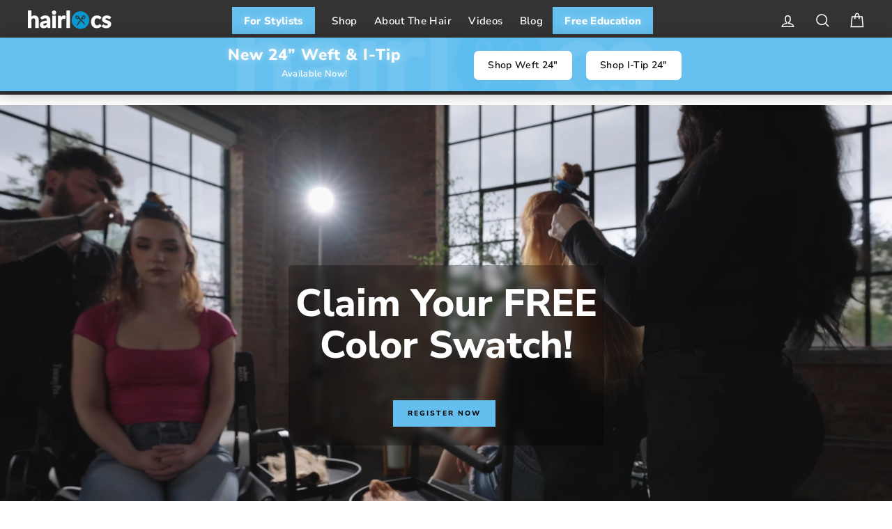

--- FILE ---
content_type: text/html; charset=utf-8
request_url: https://hairlocs.com/
body_size: 75428
content:
<!doctype html>
<html class="no-js" lang="en">
<head>
<!-- Start of Shoplift scripts -->
<!-- 2024-09-21T21:20:13.3023377Z -->
<style>.shoplift-hide { opacity: 0 !important; }</style>
<script type="text/javascript">(function(rootPath, template, themeRole, themeId, isThemePreview){ /* Generated on 2024-09-21T21:20:12.6982991Z */var S=Object.defineProperty;var x=(g,l,c)=>l in g?S(g,l,{enumerable:!0,configurable:!0,writable:!0,value:c}):g[l]=c;var h=(g,l,c)=>x(g,typeof l!="symbol"?l+"":l,c);(function(){"use strict";var g=" daum[ /]| deusu/| yadirectfetcher|(?:^|[^g])news(?!sapphire)|(?<! (?:channel/|google/))google(?!(app|/google| pixel))|(?<! cu)bots?(?:\\b|_)|(?<!(?: ya| yandex|^job|inapp;) ?)search|(?<!(?:lib))http|(?<![hg]m)score|@[a-z][\\w-]+\\.|\\(\\)|\\.com|\\b\\d{13}\\b|^<|^[\\w \\.\\-\\(?:\\):]+(?:/v?\\d+(?:\\.\\d+)?(?:\\.\\d{1,10})*?)?(?:,|$)|^[^ ]{50,}$|^\\d+\\b|^\\w+/[\\w\\(\\)]*$|^active|^ad muncher|^amaya|^avsdevicesdk/|^biglotron|^bot|^bw/|^clamav[ /]|^client/|^cobweb/|^custom|^ddg[_-]android|^discourse|^dispatch/\\d|^downcast/|^duckduckgo|^facebook|^getright/|^gozilla/|^hobbit|^hotzonu|^hwcdn/|^jeode/|^jetty/|^jigsaw|^microsoft bits|^movabletype|^mozilla/\\d\\.\\d \\(compatible;?\\)$|^mozilla/\\d\\.\\d \\w*$|^navermailapp|^netsurf|^offline|^owler|^postman|^python|^rank|^read|^reed|^rest|^rss|^snapchat|^space bison|^svn|^swcd |^taringa|^thumbor/|^track|^valid|^w3c|^webbandit/|^webcopier|^wget|^whatsapp|^wordpress|^xenu link sleuth|^yahoo|^yandex|^zdm/\\d|^zoom marketplace/|^{{.*}}$|admin|analyzer|archive|ask jeeves/teoma|bit\\.ly/|bluecoat drtr|browsex|burpcollaborator|capture|catch|check|chrome-lighthouse|chromeframe|classifier|clean|cloud|crawl|cypress/|dareboost|datanyze|dejaclick|detect|dmbrowser|download|evc-batch/|feed|firephp|gomezagent|headless|httrack|hubspot marketing grader|hydra|ibisbrowser|images|insight|inspect|iplabel|ips-agent|java(?!;)|library|mail\\.ru/|manager|measure|neustar wpm|node|nutch|offbyone|optimize|pageburst|pagespeed|parser|perl|phantomjs|pingdom|powermarks|preview|proxy|ptst[ /]\\d|reputation|resolver|retriever|rexx;|rigor|rss\\b|scan|scrape|server|sogou|sparkler/|speedcurve|spider|splash|statuscake|synapse|synthetic|tools|torrent|trace|transcoder|url|virtuoso|wappalyzer|watch|webglance|webkit2png|whatcms/|zgrab",l=/bot|spider|crawl|http|lighthouse/i,c;function V(){if(c instanceof RegExp)return c;try{c=new RegExp(g,"i")}catch{c=l}return c}function C(w){return!!w&&V().test(w)}class b extends Error{constructor(){super();h(this,"isBot");this.isBot=!0}}class I{constructor(e,t,s,i,o,r){h(this,"shop");h(this,"storageSessionKey");h(this,"host");h(this,"cssHideClass");h(this,"testConfigs");h(this,"sendPageView",!1);h(this,"shopliftDebug",!1);h(this,"fetch");this.shop=e,this.storageSessionKey=`SHOPLIFT_SESSION_${this.shop}`,this.host=t,this.cssHideClass=s,this.testConfigs=i,this.sendPageView=!!o,this.shopliftDebug=r===!0,this.fetch=window.fetch.bind(window)}testsForUrl(e){const t=new URL(window.location.href),s=this.typeFromTemplate();return e.filter(i=>i.hypotheses.some(o=>o.isControl&&o.type===s&&o.affix===template.suffix||o.type==="theme")&&(!t.searchParams.has("view")||i.hypotheses.filter(o=>!o.isControl).map(o=>o.affix).includes(t.searchParams.get("view")??"")))}typeFromTemplate(){switch(template.type){case"collection-list":return"collectionList";case"page":return"landing";case"article":case"blog":case"cart":case"collection":case"index":case"product":case"search":return template.type;default:return null}}flagProcessing(e){const t=this.getLocalVisitor();t&&(t.isProcessing=e,this.updateLocalVisitor(t))}async getRemoteVisitor(e){return await this.makeJsonRequest({method:"get",url:`${this.host}/api/v0/visitors/${e}`})}getUTMValue(e){const s=decodeURIComponent(window.location.search.substring(1)).split("&");for(let i=0;i<s.length;i++){const o=s[i].split("=");if(o[0]===e)return o[1]||null}return null}hidePage(){this.log("Hiding page"),this.cssHideClass&&!window.document.documentElement.classList.contains(this.cssHideClass)&&(window.document.documentElement.classList.add(this.cssHideClass),setTimeout(this.removeAsyncHide(this.cssHideClass),2e3))}showPage(){this.cssHideClass&&this.removeAsyncHide(this.cssHideClass)()}getDeviceType(){function e(){let s=!1;return function(i){(/(android|bb\d+|meego).+mobile|avantgo|bada\/|blackberry|blazer|compal|elaine|fennec|hiptop|iemobile|ip(hone|od)|iris|kindle|lge |maemo|midp|mmp|mobile.+firefox|netfront|opera m(ob|in)i|palm( os)?|phone|p(ixi|re)\/|plucker|pocket|psp|series(4|6)0|symbian|treo|up\.(browser|link)|vodafone|wap|windows ce|xda|xiino/i.test(i)||/1207|6310|6590|3gso|4thp|50[1-6]i|770s|802s|a wa|abac|ac(er|oo|s\-)|ai(ko|rn)|al(av|ca|co)|amoi|an(ex|ny|yw)|aptu|ar(ch|go)|as(te|us)|attw|au(di|\-m|r |s )|avan|be(ck|ll|nq)|bi(lb|rd)|bl(ac|az)|br(e|v)w|bumb|bw\-(n|u)|c55\/|capi|ccwa|cdm\-|cell|chtm|cldc|cmd\-|co(mp|nd)|craw|da(it|ll|ng)|dbte|dc\-s|devi|dica|dmob|do(c|p)o|ds(12|\-d)|el(49|ai)|em(l2|ul)|er(ic|k0)|esl8|ez([4-7]0|os|wa|ze)|fetc|fly(\-|_)|g1 u|g560|gene|gf\-5|g\-mo|go(\.w|od)|gr(ad|un)|haie|hcit|hd\-(m|p|t)|hei\-|hi(pt|ta)|hp( i|ip)|hs\-c|ht(c(\-| |_|a|g|p|s|t)|tp)|hu(aw|tc)|i\-(20|go|ma)|i230|iac( |\-|\/)|ibro|idea|ig01|ikom|im1k|inno|ipaq|iris|ja(t|v)a|jbro|jemu|jigs|kddi|keji|kgt( |\/)|klon|kpt |kwc\-|kyo(c|k)|le(no|xi)|lg( g|\/(k|l|u)|50|54|\-[a-w])|libw|lynx|m1\-w|m3ga|m50\/|ma(te|ui|xo)|mc(01|21|ca)|m\-cr|me(rc|ri)|mi(o8|oa|ts)|mmef|mo(01|02|bi|de|do|t(\-| |o|v)|zz)|mt(50|p1|v )|mwbp|mywa|n10[0-2]|n20[2-3]|n30(0|2)|n50(0|2|5)|n7(0(0|1)|10)|ne((c|m)\-|on|tf|wf|wg|wt)|nok(6|i)|nzph|o2im|op(ti|wv)|oran|owg1|p800|pan(a|d|t)|pdxg|pg(13|\-([1-8]|c))|phil|pire|pl(ay|uc)|pn\-2|po(ck|rt|se)|prox|psio|pt\-g|qa\-a|qc(07|12|21|32|60|\-[2-7]|i\-)|qtek|r380|r600|raks|rim9|ro(ve|zo)|s55\/|sa(ge|ma|mm|ms|ny|va)|sc(01|h\-|oo|p\-)|sdk\/|se(c(\-|0|1)|47|mc|nd|ri)|sgh\-|shar|sie(\-|m)|sk\-0|sl(45|id)|sm(al|ar|b3|it|t5)|so(ft|ny)|sp(01|h\-|v\-|v )|sy(01|mb)|t2(18|50)|t6(00|10|18)|ta(gt|lk)|tcl\-|tdg\-|tel(i|m)|tim\-|t\-mo|to(pl|sh)|ts(70|m\-|m3|m5)|tx\-9|up(\.b|g1|si)|utst|v400|v750|veri|vi(rg|te)|vk(40|5[0-3]|\-v)|vm40|voda|vulc|vx(52|53|60|61|70|80|81|83|85|98)|w3c(\-| )|webc|whit|wi(g |nc|nw)|wmlb|wonu|x700|yas\-|your|zeto|zte\-/i.test(i.substr(0,4)))&&(s=!0)}(navigator.userAgent||navigator.vendor),s}function t(){let s=!1;return function(i){(/android|ipad|playbook|silk/i.test(i)||/1207|6310|6590|3gso|4thp|50[1-6]i|770s|802s|a wa|abac|ac(er|oo|s\-)|ai(ko|rn)|al(av|ca|co)|amoi|an(ex|ny|yw)|aptu|ar(ch|go)|as(te|us)|attw|au(di|\-m|r |s )|avan|be(ck|ll|nq)|bi(lb|rd)|bl(ac|az)|br(e|v)w|bumb|bw\-(n|u)|c55\/|capi|ccwa|cdm\-|cell|chtm|cldc|cmd\-|co(mp|nd)|craw|da(it|ll|ng)|dbte|dc\-s|devi|dica|dmob|do(c|p)o|ds(12|\-d)|el(49|ai)|em(l2|ul)|er(ic|k0)|esl8|ez([4-7]0|os|wa|ze)|fetc|fly(\-|_)|g1 u|g560|gene|gf\-5|g\-mo|go(\.w|od)|gr(ad|un)|haie|hcit|hd\-(m|p|t)|hei\-|hi(pt|ta)|hp( i|ip)|hs\-c|ht(c(\-| |_|a|g|p|s|t)|tp)|hu(aw|tc)|i\-(20|go|ma)|i230|iac( |\-|\/)|ibro|idea|ig01|ikom|im1k|inno|ipaq|iris|ja(t|v)a|jbro|jemu|jigs|kddi|keji|kgt( |\/)|klon|kpt |kwc\-|kyo(c|k)|le(no|xi)|lg( g|\/(k|l|u)|50|54|\-[a-w])|libw|lynx|m1\-w|m3ga|m50\/|ma(te|ui|xo)|mc(01|21|ca)|m\-cr|me(rc|ri)|mi(o8|oa|ts)|mmef|mo(01|02|bi|de|do|t(\-| |o|v)|zz)|mt(50|p1|v )|mwbp|mywa|n10[0-2]|n20[2-3]|n30(0|2)|n50(0|2|5)|n7(0(0|1)|10)|ne((c|m)\-|on|tf|wf|wg|wt)|nok(6|i)|nzph|o2im|op(ti|wv)|oran|owg1|p800|pan(a|d|t)|pdxg|pg(13|\-([1-8]|c))|phil|pire|pl(ay|uc)|pn\-2|po(ck|rt|se)|prox|psio|pt\-g|qa\-a|qc(07|12|21|32|60|\-[2-7]|i\-)|qtek|r380|r600|raks|rim9|ro(ve|zo)|s55\/|sa(ge|ma|mm|ms|ny|va)|sc(01|h\-|oo|p\-)|sdk\/|se(c(\-|0|1)|47|mc|nd|ri)|sgh\-|shar|sie(\-|m)|sk\-0|sl(45|id)|sm(al|ar|b3|it|t5)|so(ft|ny)|sp(01|h\-|v\-|v )|sy(01|mb)|t2(18|50)|t6(00|10|18)|ta(gt|lk)|tcl\-|tdg\-|tel(i|m)|tim\-|t\-mo|to(pl|sh)|ts(70|m\-|m3|m5)|tx\-9|up(\.b|g1|si)|utst|v400|v750|veri|vi(rg|te)|vk(40|5[0-3]|\-v)|vm40|voda|vulc|vx(52|53|60|61|70|80|81|83|85|98)|w3c(\-| )|webc|whit|wi(g |nc|nw)|wmlb|wonu|x700|yas\-|your|zeto|zte\-/i.test(i.substr(0,4)))&&(s=!0)}(navigator.userAgent||navigator.vendor),s}return e()?"mobile":t()?"tablet":"desktop"}removeAsyncHide(e){return()=>{e&&window.document.documentElement.classList.remove(e)}}async sendCartEvent(e){let t=await this.makeJsonRequest({method:"get",url:`${window.location.origin}/cart.js`});t.note===null&&(t=await this.makeJsonRequest({method:"post",url:`${window.location.origin}/cart/update.js`,data:JSON.stringify({note:""})}));const s={session_id:e,...t};await this.makeRequest({method:"post",url:`${this.host}/api/events/cart`,data:JSON.stringify(s)})}async makeTextRequest(e){return(await this.makeRequest(e)).text()}async makeJsonRequest(e){return(await this.makeRequest(e)).json()}async makeRequest(e){const{url:t,method:s,headers:i,data:o}=e,r=new Headers;if(i)for(const n in i)r.append(n,i[n]);(!i||!i.Accept)&&r.append("Accept","application/json"),(!i||!i["Content-Type"])&&r.append("Content-Type","application/json"),(this.host.includes("ngrok.io")||this.host.includes("ngrok-free.app"))&&r.append("ngrok-skip-browser-warning","1234");const a=await this.fetch(t,{method:s,headers:r,body:o});if(!a.ok){if(a.status==422){const n=await a.json();if(typeof n<"u"&&n.isBot)throw new b}throw new Error(`Error sending shoplift request ${a.status}`)}return a}getLocalVisitor(){const e=this.getLocalStorageVisitor(),t=this.getCookieVisitor();return t!==null&&e!==null&&t.storedAt===e.storedAt?t:t!==null&&(e===null||e.storedAt<t.storedAt)?(this.updateLocalStorageVisitor(t),t):e!==null&&(t===null||t.storedAt<e.storedAt)?(this.setCookieVisitor(e),e):null}getLocalStorageVisitor(){const e=window.localStorage.getItem(this.storageSessionKey);if(e)try{return JSON.parse(e)}catch{}return null}updateLocalVisitor(e){e.storedAt=new Date,this.updateLocalStorageVisitor(e),this.setCookieVisitor(e)}updateLocalStorageVisitor(e){const t=window.localStorage.getItem(this.storageSessionKey),s=t===null?null:JSON.parse(t);for(const i of(s==null?void 0:s.visitorTests)??[])e.visitorTests.find(r=>r.hypothesisId==i.hypothesisId)===void 0&&i.needsPersistence&&!e.visitorTests.some(r=>r.testId==i.testId)&&e.visitorTests.push(i);window.localStorage.setItem(this.storageSessionKey,JSON.stringify(e))}getChannel(e){var s;return((s=[{"name":"cross-network","test":(v) => new RegExp(".*cross-network.*", "i").test(v.utmCampaign)},{"name":"direct","test":(v) => v.utmSource === "" && v.utmMedium === ""},{"name":"paid-shopping","test":(v) => (new RegExp("^(?:Google|IGShopping|aax-us-east\.amazon-adsystem\.com|aax\.amazon-adsystem\.com|alibaba|alibaba\.com|amazon|amazon\.co\.uk|amazon\.com|apps\.shopify\.com|checkout\.shopify\.com|checkout\.stripe\.com|cr\.shopping\.naver\.com|cr2\.shopping\.naver\.com|ebay|ebay\.co\.uk|ebay\.com|ebay\.com\.au|ebay\.de|etsy|etsy\.com|m\.alibaba\.com|m\.shopping\.naver\.com|mercadolibre|mercadolibre\.com|mercadolibre\.com\.ar|mercadolibre\.com\.mx|message\.alibaba\.com|msearch\.shopping\.naver\.com|nl\.shopping\.net|no\.shopping\.net|offer\.alibaba\.com|one\.walmart\.com|order\.shopping\.yahoo\.co\.jp|partners\.shopify\.com|s3\.amazonaws\.com|se\.shopping\.net|shop\.app|shopify|shopify\.com|shopping\.naver\.com|shopping\.yahoo\.co\.jp|shopping\.yahoo\.com|shopzilla|shopzilla\.com|simplycodes\.com|store\.shopping\.yahoo\.co\.jp|stripe|stripe\.com|uk\.shopping\.net|walmart|walmart\.com)$", "i").test(v.utmSource) || new RegExp("^(.*(([^a-df-z]|^)shop|shopping).*)$", "i").test(v.utmCampaign)) && new RegExp("^(.*cp.*|ppc|retargeting|paid.*)$", "i").test(v.utmMedium)},{"name":"paid-search","test":(v) => new RegExp("^(?:360\.cn|alice|aol|ar\.search\.yahoo\.com|ask|at\.search\.yahoo\.com|au\.search\.yahoo\.com|auone|avg|babylon|baidu|biglobe|biglobe\.co\.jp|biglobe\.ne\.jp|bing|br\.search\.yahoo\.com|ca\.search\.yahoo\.com|centrum\.cz|ch\.search\.yahoo\.com|cl\.search\.yahoo\.com|cn\.bing\.com|cnn|co\.search\.yahoo\.com|comcast|conduit|daum|daum\.net|de\.search\.yahoo\.com|dk\.search\.yahoo\.com|dogpile|dogpile\.com|duckduckgo|ecosia\.org|email\.seznam\.cz|eniro|es\.search\.yahoo\.com|espanol\.search\.yahoo\.com|exalead\.com|excite\.com|fi\.search\.yahoo\.com|firmy\.cz|fr\.search\.yahoo\.com|globo|go\.mail\.ru|google|google-play|hk\.search\.yahoo\.com|id\.search\.yahoo\.com|in\.search\.yahoo\.com|incredimail|it\.search\.yahoo\.com|kvasir|lens\.google\.com|lite\.qwant\.com|lycos|m\.baidu\.com|m\.naver\.com|m\.search\.naver\.com|m\.sogou\.com|mail\.rambler\.ru|mail\.yandex\.ru|malaysia\.search\.yahoo\.com|msn|msn\.com|mx\.search\.yahoo\.com|najdi|naver|naver\.com|news\.google\.com|nl\.search\.yahoo\.com|no\.search\.yahoo\.com|ntp\.msn\.com|nz\.search\.yahoo\.com|onet|onet\.pl|pe\.search\.yahoo\.com|ph\.search\.yahoo\.com|pl\.search\.yahoo\.com|play\.google\.com|qwant|qwant\.com|rakuten|rakuten\.co\.jp|rambler|rambler\.ru|se\.search\.yahoo\.com|search-results|search\.aol\.co\.uk|search\.aol\.com|search\.google\.com|search\.smt\.docomo\.ne\.jp|search\.ukr\.net|secureurl\.ukr\.net|seznam|seznam\.cz|sg\.search\.yahoo\.com|so\.com|sogou|sogou\.com|sp-web\.search\.auone\.jp|startsiden|startsiden\.no|suche\.aol\.de|terra|th\.search\.yahoo\.com|tr\.search\.yahoo\.com|tut\.by|tw\.search\.yahoo\.com|uk\.search\.yahoo\.com|ukr|us\.search\.yahoo\.com|virgilio|vn\.search\.yahoo\.com|wap\.sogou\.com|webmaster\.yandex\.ru|websearch\.rakuten\.co\.jp|yahoo|yahoo\.co\.jp|yahoo\.com|yandex|yandex\.by|yandex\.com|yandex\.com\.tr|yandex\.fr|yandex\.kz|yandex\.ru|yandex\.ua|yandex\.uz|zen\.yandex\.ru)$", "i").test(v.utmSource) && new RegExp("^(.*cp.*|ppc|retargeting|paid.*)$", "i").test(v.utmMedium)},{"name":"paid-social","test":(v) => new RegExp("^(?:43things|43things\.com|51\.com|5ch\.net|Hatena|ImageShack|academia\.edu|activerain|activerain\.com|activeworlds|activeworlds\.com|addthis|addthis\.com|airg\.ca|allnurses\.com|allrecipes\.com|alumniclass|alumniclass\.com|ameba\.jp|ameblo\.jp|americantowns|americantowns\.com|amp\.reddit\.com|ancestry\.com|anobii|anobii\.com|answerbag|answerbag\.com|answers\.yahoo\.com|aolanswers|aolanswers\.com|apps\.facebook\.com|ar\.pinterest\.com|artstation\.com|askubuntu|askubuntu\.com|asmallworld\.com|athlinks|athlinks\.com|away\.vk\.com|awe\.sm|b\.hatena\.ne\.jp|baby-gaga|baby-gaga\.com|babyblog\.ru|badoo|badoo\.com|bebo|bebo\.com|beforeitsnews|beforeitsnews\.com|bharatstudent|bharatstudent\.com|biip\.no|biswap\.org|bit\.ly|blackcareernetwork\.com|blackplanet|blackplanet\.com|blip\.fm|blog\.com|blog\.feedspot\.com|blog\.goo\.ne\.jp|blog\.naver\.com|blog\.yahoo\.co\.jp|blogg\.no|bloggang\.com|blogger|blogger\.com|blogher|blogher\.com|bloglines|bloglines\.com|blogs\.com|blogsome|blogsome\.com|blogspot|blogspot\.com|blogster|blogster\.com|blurtit|blurtit\.com|bookmarks\.yahoo\.co\.jp|bookmarks\.yahoo\.com|br\.pinterest\.com|brightkite|brightkite\.com|brizzly|brizzly\.com|business\.facebook\.com|buzzfeed|buzzfeed\.com|buzznet|buzznet\.com|cafe\.naver\.com|cafemom|cafemom\.com|camospace|camospace\.com|canalblog\.com|care\.com|care2|care2\.com|caringbridge\.org|catster|catster\.com|cbnt\.io|cellufun|cellufun\.com|centerblog\.net|chat\.zalo\.me|chegg\.com|chicagonow|chicagonow\.com|chiebukuro\.yahoo\.co\.jp|classmates|classmates\.com|classquest|classquest\.com|co\.pinterest\.com|cocolog-nifty|cocolog-nifty\.com|copainsdavant\.linternaute\.com|couchsurfing\.org|cozycot|cozycot\.com|cross\.tv|crunchyroll|crunchyroll\.com|cyworld|cyworld\.com|cz\.pinterest\.com|d\.hatena\.ne\.jp|dailystrength\.org|deluxe\.com|deviantart|deviantart\.com|dianping|dianping\.com|digg|digg\.com|diigo|diigo\.com|discover\.hubpages\.com|disqus|disqus\.com|dogster|dogster\.com|dol2day|dol2day\.com|doostang|doostang\.com|dopplr|dopplr\.com|douban|douban\.com|draft\.blogger\.com|draugiem\.lv|drugs-forum|drugs-forum\.com|dzone|dzone\.com|edublogs\.org|elftown|elftown\.com|epicurious\.com|everforo\.com|exblog\.jp|extole|extole\.com|facebook|facebook\.com|faceparty|faceparty\.com|fandom\.com|fanpop|fanpop\.com|fark|fark\.com|fb|fb\.me|fc2|fc2\.com|feedspot|feministing|feministing\.com|filmaffinity|filmaffinity\.com|flickr|flickr\.com|flipboard|flipboard\.com|folkdirect|folkdirect\.com|foodservice|foodservice\.com|forums\.androidcentral\.com|forums\.crackberry\.com|forums\.imore\.com|forums\.nexopia\.com|forums\.webosnation\.com|forums\.wpcentral\.com|fotki|fotki\.com|fotolog|fotolog\.com|foursquare|foursquare\.com|free\.facebook\.com|friendfeed|friendfeed\.com|fruehstueckstreff\.org|fubar|fubar\.com|gaiaonline|gaiaonline\.com|gamerdna|gamerdna\.com|gather\.com|geni\.com|getpocket\.com|glassboard|glassboard\.com|glassdoor|glassdoor\.com|godtube|godtube\.com|goldenline\.pl|goldstar|goldstar\.com|goo\.gl|gooblog|goodreads|goodreads\.com|google\+|googlegroups\.com|googleplus|govloop|govloop\.com|gowalla|gowalla\.com|gree\.jp|groups\.google\.com|gulli\.com|gutefrage\.net|habbo|habbo\.com|hi5|hi5\.com|hootsuite|hootsuite\.com|houzz|houzz\.com|hoverspot|hoverspot\.com|hr\.com|hu\.pinterest\.com|hubculture|hubculture\.com|hubpages\.com|hyves\.net|hyves\.nl|ibibo|ibibo\.com|id\.pinterest\.com|identi\.ca|ig|imageshack\.com|imageshack\.us|imvu|imvu\.com|in\.pinterest\.com|insanejournal|insanejournal\.com|instagram|instagram\.com|instapaper|instapaper\.com|internations\.org|interpals\.net|intherooms|intherooms\.com|irc-galleria\.net|is\.gd|italki|italki\.com|jammerdirect|jammerdirect\.com|jappy\.com|jappy\.de|kaboodle\.com|kakao|kakao\.com|kakaocorp\.com|kaneva|kaneva\.com|kin\.naver\.com|l\.facebook\.com|l\.instagram\.com|l\.messenger\.com|last\.fm|librarything|librarything\.com|lifestream\.aol\.com|line|line\.me|linkedin|linkedin\.com|listal|listal\.com|listography|listography\.com|livedoor\.com|livedoorblog|livejournal|livejournal\.com|lm\.facebook\.com|lnkd\.in|m\.blog\.naver\.com|m\.cafe\.naver\.com|m\.facebook\.com|m\.kin\.naver\.com|m\.vk\.com|m\.yelp\.com|mbga\.jp|medium\.com|meetin\.org|meetup|meetup\.com|meinvz\.net|meneame\.net|menuism\.com|messages\.google\.com|messages\.yahoo\.co\.jp|messenger|messenger\.com|mix\.com|mixi\.jp|mobile\.facebook\.com|mocospace|mocospace\.com|mouthshut|mouthshut\.com|movabletype|movabletype\.com|mubi|mubi\.com|my\.opera\.com|myanimelist\.net|myheritage|myheritage\.com|mylife|mylife\.com|mymodernmet|mymodernmet\.com|myspace|myspace\.com|netvibes|netvibes\.com|news\.ycombinator\.com|newsshowcase|nexopia|ngopost\.org|niconico|nicovideo\.jp|nightlifelink|nightlifelink\.com|ning|ning\.com|nl\.pinterest\.com|odnoklassniki\.ru|odnoklassniki\.ua|okwave\.jp|old\.reddit\.com|oneworldgroup\.org|onstartups|onstartups\.com|opendiary|opendiary\.com|oshiete\.goo\.ne\.jp|out\.reddit\.com|over-blog\.com|overblog\.com|paper\.li|partyflock\.nl|photobucket|photobucket\.com|pinboard|pinboard\.in|pingsta|pingsta\.com|pinterest|pinterest\.at|pinterest\.ca|pinterest\.ch|pinterest\.cl|pinterest\.co\.kr|pinterest\.co\.uk|pinterest\.com|pinterest\.com\.au|pinterest\.com\.mx|pinterest\.de|pinterest\.es|pinterest\.fr|pinterest\.it|pinterest\.jp|pinterest\.nz|pinterest\.ph|pinterest\.pt|pinterest\.ru|pinterest\.se|pixiv\.net|pl\.pinterest\.com|playahead\.se|plurk|plurk\.com|plus\.google\.com|plus\.url\.google\.com|pocket\.co|posterous|posterous\.com|pro\.homeadvisor\.com|pulse\.yahoo\.com|qapacity|qapacity\.com|quechup|quechup\.com|quora|quora\.com|qzone\.qq\.com|ravelry|ravelry\.com|reddit|reddit\.com|redux|redux\.com|renren|renren\.com|researchgate\.net|reunion|reunion\.com|reverbnation|reverbnation\.com|rtl\.de|ryze|ryze\.com|salespider|salespider\.com|scoop\.it|screenrant|screenrant\.com|scribd|scribd\.com|scvngr|scvngr\.com|secondlife|secondlife\.com|serverfault|serverfault\.com|shareit|sharethis|sharethis\.com|shvoong\.com|sites\.google\.com|skype|skyrock|skyrock\.com|slashdot\.org|slideshare\.net|smartnews\.com|snapchat|snapchat\.com|social|sociallife\.com\.br|socialvibe|socialvibe\.com|spaces\.live\.com|spoke|spoke\.com|spruz|spruz\.com|ssense\.com|stackapps|stackapps\.com|stackexchange|stackexchange\.com|stackoverflow|stackoverflow\.com|stardoll\.com|stickam|stickam\.com|studivz\.net|suomi24\.fi|superuser|superuser\.com|sweeva|sweeva\.com|t\.co|t\.me|tagged|tagged\.com|taggedmail|taggedmail\.com|talkbiznow|talkbiznow\.com|taringa\.net|techmeme|techmeme\.com|tencent|tencent\.com|tiktok|tiktok\.com|tinyurl|tinyurl\.com|toolbox|toolbox\.com|touch\.facebook\.com|tr\.pinterest\.com|travellerspoint|travellerspoint\.com|tripadvisor|tripadvisor\.com|trombi|trombi\.com|trustpilot|tudou|tudou\.com|tuenti|tuenti\.com|tumblr|tumblr\.com|tweetdeck|tweetdeck\.com|twitter|twitter\.com|twoo\.com|typepad|typepad\.com|unblog\.fr|urbanspoon\.com|ushareit\.com|ushi\.cn|vampirefreaks|vampirefreaks\.com|vampirerave|vampirerave\.com|vg\.no|video\.ibm\.com|vk\.com|vkontakte\.ru|wakoopa|wakoopa\.com|wattpad|wattpad\.com|web\.facebook\.com|web\.skype\.com|webshots|webshots\.com|wechat|wechat\.com|weebly|weebly\.com|weibo|weibo\.com|wer-weiss-was\.de|weread|weread\.com|whatsapp|whatsapp\.com|wiki\.answers\.com|wikihow\.com|wikitravel\.org|woot\.com|wordpress|wordpress\.com|wordpress\.org|xanga|xanga\.com|xing|xing\.com|yahoo-mbga\.jp|yammer|yammer\.com|yelp|yelp\.co\.uk|yelp\.com|youroom\.in|za\.pinterest\.com|zalo|zoo\.gr|zooppa|zooppa\.com)$", "i").test(v.utmSource) && new RegExp("^(.*cp.*|ppc|retargeting|paid.*)$", "i").test(v.utmMedium)},{"name":"paid-video","test":(v) => new RegExp("^(?:blog\.twitch\.tv|crackle|crackle\.com|curiositystream|curiositystream\.com|d\.tube|dailymotion|dailymotion\.com|dashboard\.twitch\.tv|disneyplus|disneyplus\.com|fast\.wistia\.net|help\.hulu\.com|help\.netflix\.com|hulu|hulu\.com|id\.twitch\.tv|iq\.com|iqiyi|iqiyi\.com|jobs\.netflix\.com|justin\.tv|m\.twitch\.tv|m\.youtube\.com|music\.youtube\.com|netflix|netflix\.com|player\.twitch\.tv|player\.vimeo\.com|ted|ted\.com|twitch|twitch\.tv|utreon|utreon\.com|veoh|veoh\.com|viadeo\.journaldunet\.com|vimeo|vimeo\.com|wistia|wistia\.com|youku|youku\.com|youtube|youtube\.com)$", "i").test(v.utmSource) && new RegExp("^(.*cp.*|ppc|retargeting|paid.*)$", "i").test(v.utmMedium)},{"name":"display","test":(v) => new RegExp("^(?:display|banner|expandable|interstitial|cpm)$", "i").test(v.utmMedium)},{"name":"paid-other","test":(v) => new RegExp("^(.*cp.*|ppc|retargeting|paid.*)$", "i").test(v.utmMedium)},{"name":"organic-shopping","test":(v) => new RegExp("^(?:360\.cn|alice|aol|ar\.search\.yahoo\.com|ask|at\.search\.yahoo\.com|au\.search\.yahoo\.com|auone|avg|babylon|baidu|biglobe|biglobe\.co\.jp|biglobe\.ne\.jp|bing|br\.search\.yahoo\.com|ca\.search\.yahoo\.com|centrum\.cz|ch\.search\.yahoo\.com|cl\.search\.yahoo\.com|cn\.bing\.com|cnn|co\.search\.yahoo\.com|comcast|conduit|daum|daum\.net|de\.search\.yahoo\.com|dk\.search\.yahoo\.com|dogpile|dogpile\.com|duckduckgo|ecosia\.org|email\.seznam\.cz|eniro|es\.search\.yahoo\.com|espanol\.search\.yahoo\.com|exalead\.com|excite\.com|fi\.search\.yahoo\.com|firmy\.cz|fr\.search\.yahoo\.com|globo|go\.mail\.ru|google|google-play|hk\.search\.yahoo\.com|id\.search\.yahoo\.com|in\.search\.yahoo\.com|incredimail|it\.search\.yahoo\.com|kvasir|lens\.google\.com|lite\.qwant\.com|lycos|m\.baidu\.com|m\.naver\.com|m\.search\.naver\.com|m\.sogou\.com|mail\.rambler\.ru|mail\.yandex\.ru|malaysia\.search\.yahoo\.com|msn|msn\.com|mx\.search\.yahoo\.com|najdi|naver|naver\.com|news\.google\.com|nl\.search\.yahoo\.com|no\.search\.yahoo\.com|ntp\.msn\.com|nz\.search\.yahoo\.com|onet|onet\.pl|pe\.search\.yahoo\.com|ph\.search\.yahoo\.com|pl\.search\.yahoo\.com|play\.google\.com|qwant|qwant\.com|rakuten|rakuten\.co\.jp|rambler|rambler\.ru|se\.search\.yahoo\.com|search-results|search\.aol\.co\.uk|search\.aol\.com|search\.google\.com|search\.smt\.docomo\.ne\.jp|search\.ukr\.net|secureurl\.ukr\.net|seznam|seznam\.cz|sg\.search\.yahoo\.com|so\.com|sogou|sogou\.com|sp-web\.search\.auone\.jp|startsiden|startsiden\.no|suche\.aol\.de|terra|th\.search\.yahoo\.com|tr\.search\.yahoo\.com|tut\.by|tw\.search\.yahoo\.com|uk\.search\.yahoo\.com|ukr|us\.search\.yahoo\.com|virgilio|vn\.search\.yahoo\.com|wap\.sogou\.com|webmaster\.yandex\.ru|websearch\.rakuten\.co\.jp|yahoo|yahoo\.co\.jp|yahoo\.com|yandex|yandex\.by|yandex\.com|yandex\.com\.tr|yandex\.fr|yandex\.kz|yandex\.ru|yandex\.ua|yandex\.uz|zen\.yandex\.ru)$", "i").test(v.utmSource) || new RegExp("^(.*(([^a-df-z]|^)shop|shopping).*)$", "i").test(v.utmCampaign)},{"name":"organic-social","test":(v) => new RegExp("^(?:43things|43things\.com|51\.com|5ch\.net|Hatena|ImageShack|academia\.edu|activerain|activerain\.com|activeworlds|activeworlds\.com|addthis|addthis\.com|airg\.ca|allnurses\.com|allrecipes\.com|alumniclass|alumniclass\.com|ameba\.jp|ameblo\.jp|americantowns|americantowns\.com|amp\.reddit\.com|ancestry\.com|anobii|anobii\.com|answerbag|answerbag\.com|answers\.yahoo\.com|aolanswers|aolanswers\.com|apps\.facebook\.com|ar\.pinterest\.com|artstation\.com|askubuntu|askubuntu\.com|asmallworld\.com|athlinks|athlinks\.com|away\.vk\.com|awe\.sm|b\.hatena\.ne\.jp|baby-gaga|baby-gaga\.com|babyblog\.ru|badoo|badoo\.com|bebo|bebo\.com|beforeitsnews|beforeitsnews\.com|bharatstudent|bharatstudent\.com|biip\.no|biswap\.org|bit\.ly|blackcareernetwork\.com|blackplanet|blackplanet\.com|blip\.fm|blog\.com|blog\.feedspot\.com|blog\.goo\.ne\.jp|blog\.naver\.com|blog\.yahoo\.co\.jp|blogg\.no|bloggang\.com|blogger|blogger\.com|blogher|blogher\.com|bloglines|bloglines\.com|blogs\.com|blogsome|blogsome\.com|blogspot|blogspot\.com|blogster|blogster\.com|blurtit|blurtit\.com|bookmarks\.yahoo\.co\.jp|bookmarks\.yahoo\.com|br\.pinterest\.com|brightkite|brightkite\.com|brizzly|brizzly\.com|business\.facebook\.com|buzzfeed|buzzfeed\.com|buzznet|buzznet\.com|cafe\.naver\.com|cafemom|cafemom\.com|camospace|camospace\.com|canalblog\.com|care\.com|care2|care2\.com|caringbridge\.org|catster|catster\.com|cbnt\.io|cellufun|cellufun\.com|centerblog\.net|chat\.zalo\.me|chegg\.com|chicagonow|chicagonow\.com|chiebukuro\.yahoo\.co\.jp|classmates|classmates\.com|classquest|classquest\.com|co\.pinterest\.com|cocolog-nifty|cocolog-nifty\.com|copainsdavant\.linternaute\.com|couchsurfing\.org|cozycot|cozycot\.com|cross\.tv|crunchyroll|crunchyroll\.com|cyworld|cyworld\.com|cz\.pinterest\.com|d\.hatena\.ne\.jp|dailystrength\.org|deluxe\.com|deviantart|deviantart\.com|dianping|dianping\.com|digg|digg\.com|diigo|diigo\.com|discover\.hubpages\.com|disqus|disqus\.com|dogster|dogster\.com|dol2day|dol2day\.com|doostang|doostang\.com|dopplr|dopplr\.com|douban|douban\.com|draft\.blogger\.com|draugiem\.lv|drugs-forum|drugs-forum\.com|dzone|dzone\.com|edublogs\.org|elftown|elftown\.com|epicurious\.com|everforo\.com|exblog\.jp|extole|extole\.com|facebook|facebook\.com|faceparty|faceparty\.com|fandom\.com|fanpop|fanpop\.com|fark|fark\.com|fb|fb\.me|fc2|fc2\.com|feedspot|feministing|feministing\.com|filmaffinity|filmaffinity\.com|flickr|flickr\.com|flipboard|flipboard\.com|folkdirect|folkdirect\.com|foodservice|foodservice\.com|forums\.androidcentral\.com|forums\.crackberry\.com|forums\.imore\.com|forums\.nexopia\.com|forums\.webosnation\.com|forums\.wpcentral\.com|fotki|fotki\.com|fotolog|fotolog\.com|foursquare|foursquare\.com|free\.facebook\.com|friendfeed|friendfeed\.com|fruehstueckstreff\.org|fubar|fubar\.com|gaiaonline|gaiaonline\.com|gamerdna|gamerdna\.com|gather\.com|geni\.com|getpocket\.com|glassboard|glassboard\.com|glassdoor|glassdoor\.com|godtube|godtube\.com|goldenline\.pl|goldstar|goldstar\.com|goo\.gl|gooblog|goodreads|goodreads\.com|google\+|googlegroups\.com|googleplus|govloop|govloop\.com|gowalla|gowalla\.com|gree\.jp|groups\.google\.com|gulli\.com|gutefrage\.net|habbo|habbo\.com|hi5|hi5\.com|hootsuite|hootsuite\.com|houzz|houzz\.com|hoverspot|hoverspot\.com|hr\.com|hu\.pinterest\.com|hubculture|hubculture\.com|hubpages\.com|hyves\.net|hyves\.nl|ibibo|ibibo\.com|id\.pinterest\.com|identi\.ca|ig|imageshack\.com|imageshack\.us|imvu|imvu\.com|in\.pinterest\.com|insanejournal|insanejournal\.com|instagram|instagram\.com|instapaper|instapaper\.com|internations\.org|interpals\.net|intherooms|intherooms\.com|irc-galleria\.net|is\.gd|italki|italki\.com|jammerdirect|jammerdirect\.com|jappy\.com|jappy\.de|kaboodle\.com|kakao|kakao\.com|kakaocorp\.com|kaneva|kaneva\.com|kin\.naver\.com|l\.facebook\.com|l\.instagram\.com|l\.messenger\.com|last\.fm|librarything|librarything\.com|lifestream\.aol\.com|line|line\.me|linkedin|linkedin\.com|listal|listal\.com|listography|listography\.com|livedoor\.com|livedoorblog|livejournal|livejournal\.com|lm\.facebook\.com|lnkd\.in|m\.blog\.naver\.com|m\.cafe\.naver\.com|m\.facebook\.com|m\.kin\.naver\.com|m\.vk\.com|m\.yelp\.com|mbga\.jp|medium\.com|meetin\.org|meetup|meetup\.com|meinvz\.net|meneame\.net|menuism\.com|messages\.google\.com|messages\.yahoo\.co\.jp|messenger|messenger\.com|mix\.com|mixi\.jp|mobile\.facebook\.com|mocospace|mocospace\.com|mouthshut|mouthshut\.com|movabletype|movabletype\.com|mubi|mubi\.com|my\.opera\.com|myanimelist\.net|myheritage|myheritage\.com|mylife|mylife\.com|mymodernmet|mymodernmet\.com|myspace|myspace\.com|netvibes|netvibes\.com|news\.ycombinator\.com|newsshowcase|nexopia|ngopost\.org|niconico|nicovideo\.jp|nightlifelink|nightlifelink\.com|ning|ning\.com|nl\.pinterest\.com|odnoklassniki\.ru|odnoklassniki\.ua|okwave\.jp|old\.reddit\.com|oneworldgroup\.org|onstartups|onstartups\.com|opendiary|opendiary\.com|oshiete\.goo\.ne\.jp|out\.reddit\.com|over-blog\.com|overblog\.com|paper\.li|partyflock\.nl|photobucket|photobucket\.com|pinboard|pinboard\.in|pingsta|pingsta\.com|pinterest|pinterest\.at|pinterest\.ca|pinterest\.ch|pinterest\.cl|pinterest\.co\.kr|pinterest\.co\.uk|pinterest\.com|pinterest\.com\.au|pinterest\.com\.mx|pinterest\.de|pinterest\.es|pinterest\.fr|pinterest\.it|pinterest\.jp|pinterest\.nz|pinterest\.ph|pinterest\.pt|pinterest\.ru|pinterest\.se|pixiv\.net|pl\.pinterest\.com|playahead\.se|plurk|plurk\.com|plus\.google\.com|plus\.url\.google\.com|pocket\.co|posterous|posterous\.com|pro\.homeadvisor\.com|pulse\.yahoo\.com|qapacity|qapacity\.com|quechup|quechup\.com|quora|quora\.com|qzone\.qq\.com|ravelry|ravelry\.com|reddit|reddit\.com|redux|redux\.com|renren|renren\.com|researchgate\.net|reunion|reunion\.com|reverbnation|reverbnation\.com|rtl\.de|ryze|ryze\.com|salespider|salespider\.com|scoop\.it|screenrant|screenrant\.com|scribd|scribd\.com|scvngr|scvngr\.com|secondlife|secondlife\.com|serverfault|serverfault\.com|shareit|sharethis|sharethis\.com|shvoong\.com|sites\.google\.com|skype|skyrock|skyrock\.com|slashdot\.org|slideshare\.net|smartnews\.com|snapchat|snapchat\.com|social|sociallife\.com\.br|socialvibe|socialvibe\.com|spaces\.live\.com|spoke|spoke\.com|spruz|spruz\.com|ssense\.com|stackapps|stackapps\.com|stackexchange|stackexchange\.com|stackoverflow|stackoverflow\.com|stardoll\.com|stickam|stickam\.com|studivz\.net|suomi24\.fi|superuser|superuser\.com|sweeva|sweeva\.com|t\.co|t\.me|tagged|tagged\.com|taggedmail|taggedmail\.com|talkbiznow|talkbiznow\.com|taringa\.net|techmeme|techmeme\.com|tencent|tencent\.com|tiktok|tiktok\.com|tinyurl|tinyurl\.com|toolbox|toolbox\.com|touch\.facebook\.com|tr\.pinterest\.com|travellerspoint|travellerspoint\.com|tripadvisor|tripadvisor\.com|trombi|trombi\.com|trustpilot|tudou|tudou\.com|tuenti|tuenti\.com|tumblr|tumblr\.com|tweetdeck|tweetdeck\.com|twitter|twitter\.com|twoo\.com|typepad|typepad\.com|unblog\.fr|urbanspoon\.com|ushareit\.com|ushi\.cn|vampirefreaks|vampirefreaks\.com|vampirerave|vampirerave\.com|vg\.no|video\.ibm\.com|vk\.com|vkontakte\.ru|wakoopa|wakoopa\.com|wattpad|wattpad\.com|web\.facebook\.com|web\.skype\.com|webshots|webshots\.com|wechat|wechat\.com|weebly|weebly\.com|weibo|weibo\.com|wer-weiss-was\.de|weread|weread\.com|whatsapp|whatsapp\.com|wiki\.answers\.com|wikihow\.com|wikitravel\.org|woot\.com|wordpress|wordpress\.com|wordpress\.org|xanga|xanga\.com|xing|xing\.com|yahoo-mbga\.jp|yammer|yammer\.com|yelp|yelp\.co\.uk|yelp\.com|youroom\.in|za\.pinterest\.com|zalo|zoo\.gr|zooppa|zooppa\.com)$", "i").test(v.utmSource) || new RegExp("^(?:social|social-network|social-media|sm|social network|social media)$", "i").test(v.utmMedium)},{"name":"organic-video","test":(v) => new RegExp("^(?:blog\.twitch\.tv|crackle|crackle\.com|curiositystream|curiositystream\.com|d\.tube|dailymotion|dailymotion\.com|dashboard\.twitch\.tv|disneyplus|disneyplus\.com|fast\.wistia\.net|help\.hulu\.com|help\.netflix\.com|hulu|hulu\.com|id\.twitch\.tv|iq\.com|iqiyi|iqiyi\.com|jobs\.netflix\.com|justin\.tv|m\.twitch\.tv|m\.youtube\.com|music\.youtube\.com|netflix|netflix\.com|player\.twitch\.tv|player\.vimeo\.com|ted|ted\.com|twitch|twitch\.tv|utreon|utreon\.com|veoh|veoh\.com|viadeo\.journaldunet\.com|vimeo|vimeo\.com|wistia|wistia\.com|youku|youku\.com|youtube|youtube\.com)$", "i").test(v.utmSource) || new RegExp("^(.*video.*)$", "i").test(v.utmMedium)},{"name":"organic-search","test":(v) => new RegExp("^(?:360\.cn|alice|aol|ar\.search\.yahoo\.com|ask|at\.search\.yahoo\.com|au\.search\.yahoo\.com|auone|avg|babylon|baidu|biglobe|biglobe\.co\.jp|biglobe\.ne\.jp|bing|br\.search\.yahoo\.com|ca\.search\.yahoo\.com|centrum\.cz|ch\.search\.yahoo\.com|cl\.search\.yahoo\.com|cn\.bing\.com|cnn|co\.search\.yahoo\.com|comcast|conduit|daum|daum\.net|de\.search\.yahoo\.com|dk\.search\.yahoo\.com|dogpile|dogpile\.com|duckduckgo|ecosia\.org|email\.seznam\.cz|eniro|es\.search\.yahoo\.com|espanol\.search\.yahoo\.com|exalead\.com|excite\.com|fi\.search\.yahoo\.com|firmy\.cz|fr\.search\.yahoo\.com|globo|go\.mail\.ru|google|google-play|hk\.search\.yahoo\.com|id\.search\.yahoo\.com|in\.search\.yahoo\.com|incredimail|it\.search\.yahoo\.com|kvasir|lens\.google\.com|lite\.qwant\.com|lycos|m\.baidu\.com|m\.naver\.com|m\.search\.naver\.com|m\.sogou\.com|mail\.rambler\.ru|mail\.yandex\.ru|malaysia\.search\.yahoo\.com|msn|msn\.com|mx\.search\.yahoo\.com|najdi|naver|naver\.com|news\.google\.com|nl\.search\.yahoo\.com|no\.search\.yahoo\.com|ntp\.msn\.com|nz\.search\.yahoo\.com|onet|onet\.pl|pe\.search\.yahoo\.com|ph\.search\.yahoo\.com|pl\.search\.yahoo\.com|play\.google\.com|qwant|qwant\.com|rakuten|rakuten\.co\.jp|rambler|rambler\.ru|se\.search\.yahoo\.com|search-results|search\.aol\.co\.uk|search\.aol\.com|search\.google\.com|search\.smt\.docomo\.ne\.jp|search\.ukr\.net|secureurl\.ukr\.net|seznam|seznam\.cz|sg\.search\.yahoo\.com|so\.com|sogou|sogou\.com|sp-web\.search\.auone\.jp|startsiden|startsiden\.no|suche\.aol\.de|terra|th\.search\.yahoo\.com|tr\.search\.yahoo\.com|tut\.by|tw\.search\.yahoo\.com|uk\.search\.yahoo\.com|ukr|us\.search\.yahoo\.com|virgilio|vn\.search\.yahoo\.com|wap\.sogou\.com|webmaster\.yandex\.ru|websearch\.rakuten\.co\.jp|yahoo|yahoo\.co\.jp|yahoo\.com|yandex|yandex\.by|yandex\.com|yandex\.com\.tr|yandex\.fr|yandex\.kz|yandex\.ru|yandex\.ua|yandex\.uz|zen\.yandex\.ru)$", "i").test(v.utmSource) || v.utmMedium.toLowerCase() === "organic"},{"name":"referral","test":(v) => new RegExp("^(?:referral|app|link)$", "i").test(v.utmMedium)},{"name":"email","test":(v) => new RegExp("^(?:email|e-mail|e_mail|e mail)$", "i").test(v.utmMedium) || new RegExp("^(?:email|e-mail|e_mail|e mail)$", "i").test(v.utmSource)},{"name":"affiliate","test":(v) => v.utmMedium.toLowerCase() === "affiliate"},{"name":"audio","test":(v) => v.utmMedium.toLowerCase() === "audio"},{"name":"sms","test":(v) => v.utmSource.toLowerCase() === "sms" || v.utmMedium.toLowerCase() === "sms"},{"name":"mobile-push-notification","test":(v) => v.utmSource.toLowerCase() === "firebase" || new RegExp("(?:.*mobile.*|.*notification.*|push$)", "i").test(v.utmMedium)}].find(i=>i.test(e)))==null?void 0:s.name)??"other"}setCookieVisitor(e){const t=JSON.stringify(e),s=new Date(new Date().getTime()+864e5*365).toUTCString();document.cookie=`SHOPLIFT=${t};domain=.${window.location.hostname};path=/;expires=${s};`}getCookieVisitor(){const e=document.cookie.split("; ").filter(t=>t.split("=").at(0)==="SHOPLIFT").at(0);return e===void 0?null:JSON.parse(e.split("=").slice(1).join("="))}log(e,...t){this.shopliftDebug&&console.debug(`[SL] ${e}`,...t)}debug(){const e={storage:this.getLocalStorageVisitor(),params:{shop:this.shop,host:this.host,cssHideClass:this.cssHideClass,testConfigs:this.testConfigs,sendPageView:this.sendPageView}};console.log(JSON.stringify(e))}}class P extends I{constructor(e,t,s,i,o,r){super(e,t,s?"shoplift-hide":"",r,i,o),this.testConfigs=r}async init(){if(this.log("Shoplift script initializing"),window.Shopify&&window.Shopify.designMode){this.log("Skipping script for design mode");return}if(window.location.href.includes("slScreenshot=true")||window.location.hostname.endsWith(".shopifypreview.com")||window.location.hostname.endsWith(".edgemesh.com")){this.log("Skipping script for screenshot/preview");return}if(C(navigator.userAgent))return;const e=this.getDeviceType(),t=this.getUTMValue("utm_source")??"",s=this.getUTMValue("utm_medium")??"",i=this.getUTMValue("utm_campaign")??"",o=this.getUTMValue("utm_content")??"",r=window.document.referrer;this.flagProcessing(!0);try{const a=this.syncWithServer();let n=this.getVisitor();if(this.checkForThemePreview(n))return;if(await this.handleVisitorTest(n,e,t,s,i,o,r)){this.log("Redirecting for visitor test");return}this.showPage(),await a,await this.syncWithServer(),n=this.getVisitor(),this.flagProcessing(!1),console.log("SHOPLIFT SCRIPT INITIALIZED!"),n&&(this.sendPageView&&await this.createPageView(n),await this.sendCartEvent(n.id))}catch(a){if(a instanceof b)return;throw a}finally{this.flagProcessing(!1),window.shoplift=!0}}async handleVisitorTest(e,t,s,i,o,r,a){const n={device:t!=="tablet"?t:"mobile",utmSource:s,utmMedium:i,utmCampaign:o,utmContent:r,referrer:a},f=await this.filterTestsByAudience(this.testConfigs,e,n);let d=this.testsForUrl(f);const k=d.length>0;if(k&&e){const p=this.getVisitorHypothesis(e,d);if(p){this.log("Found current visitor test");const u=this.considerRedirect(e,p);return u&&(this.log("Redirecting for current visitor test"),this.redirect(p)),u}}if(k){if(this.hasThemeAndTemplateTests(f)){const y=e?this.visitorActiveTestType(e):null;this.log("Current visitor test type is '%s'",y);let v;switch(y){case"template":v=m=>m!=="theme";break;case"theme":v=m=>m==="theme";break;case null:v=Math.random()>.5?m=>m==="theme":m=>m!=="theme";break}d=d.filter(m=>m.hypotheses.some(T=>T.isControl&&v(T.type)))}if(d.length===0)return this.log("No tests found"),e??(e=this.createLocalVisitor(n)),!1;const p=d[Math.floor(Math.random()*d.length)],u=this.pickHypothesis(p);if(u){this.log("Adding local visitor to test '%s', hypothesis '%s'",p.id,u.id),e===null?e=this.createLocalVisitorInTest(n,p.id,u):e=this.addLocalVisitorToTest(e,p.id,u);const y=this.considerRedirect(e,u);return y&&(this.log("Redirecting for new test"),this.redirect(u)),y}this.log("No hypothesis found")}return e??(e=this.createLocalVisitor(n)),!1}getVisitorHypothesis(e,t){return t.reduce((s,i)=>s.concat(i.hypotheses),[]).find(s=>e.visitorTests.some(i=>i.hypothesisId===s.id))}async createVisitor(e,t){const s={shop:e,...t};return await this.makeJsonRequest({method:"post",url:`${this.host}/api/v0/visitors`,data:JSON.stringify(s)})}async createPageView(e){const t={path:window.location.href,visitorId:e.id,cart:null,customer:null};await this.makeRequest({method:"post",url:`${this.host}/api/events/page-view`,headers:{"Content-Type":"text/plain"},data:JSON.stringify(t)})}async createVisitorInTest(e,t,s,i){const o={shop:e,testId:t,referrer:s.referrer,device:s.device,utmSource:s.utmSource,utmMedium:s.utmMedium,utmContent:s.utmContent,utmCampaign:s.utmCampaign,isControl:i};return await this.makeJsonRequest({method:"post",url:`${this.host}/api/v0/visitors/create-in-test`,data:JSON.stringify(o)})}async includeInTest(e,t,s){return await this.makeJsonRequest({method:"post",url:`${this.host}/api/v0/visitors/${e.id}/add-to-test`,data:JSON.stringify({testId:t,isControl:s})})}createLocalVisitor(e){const t={...e,id:"",createdAt:new Date,storedAt:new Date,needsPersistence:!0,isProcessing:!0,visitorTests:[]};return this.updateLocalVisitor(t),t}createLocalVisitorInTest(e,t,s){const i={...e,id:"",createdAt:new Date,storedAt:new Date,needsPersistence:!0,isProcessing:!0,visitorTests:[{testId:t,hypothesisId:s.id,isThemeTest:s.type==="theme",themeId:s.themeId,needsPersistence:!0}]};return this.updateLocalVisitor(i),i}addLocalVisitorToTest(e,t,s){return e.visitorTests.push({testId:t,hypothesisId:s.id,isThemeTest:s.type==="theme",themeId:s.themeId,needsPersistence:!0}),this.updateLocalVisitor(e),e}getVisitorHypotheses(e){return e.visitorTests.map(t=>{var s;return(s=this.testConfigs.find(i=>i.hypotheses.some(o=>o.id===t.hypothesisId)))==null?void 0:s.hypotheses.find(i=>i.id==t.hypothesisId)}).filter(t=>!!t)}getHypothesis(e){return this.testConfigs.filter(t=>t.hypotheses.some(s=>s.id===e)).map(t=>t.hypotheses.find(s=>s.id===e))[0]}visitorCreatedDuringTestActive(e,t){let s="";for(const i of e){if(t.createdAt<i.createdAt)break;s=i.status}return s==="active"}async filterTestsByAudience(e,t,s){const i=[];for(const o of e)this.log("Checking audience for test '%s'",o.id),((t==null?void 0:t.visitorTests.some(a=>a.testId===o.id))||await this.isTargetAudience(o,t||s,t===null||this.visitorCreatedDuringTestActive(o.statusHistory,t)))&&(this.log("Visitor is in audience for test '%s'",o.id),i.push(o));return i}async isTargetAudience(e,t,s){let i=null;e.requiresCountry&&(this.log("Hiding page to check geoip"),this.hidePage(),i=await this.makeJsonRequest({method:"get",url:`${this.host}/api/v0/visitors/get-country`}));const o=this.getChannel(t);return(e.device==="all"||e.device===t.device)&&(e.visitorOption==="all"||e.visitorOption==="new"&&s||e.visitorOption==="returning"&&!s)&&(e.targetAudiences.length===0||e.targetAudiences.reduce((r,a)=>r||a.reduce((n,f)=>n&&f(t,s,o,i),!0),!1))}pickHypothesis(e){let t=Math.random();const s=e.hypotheses.reduce((o,r)=>o+r.visitorCount,0);return e.hypotheses.sort((o,r)=>o.isControl?r.isControl?0:-1:r.isControl?1:0).reduce((o,r)=>{if(o!==null)return o;const n=e.hypotheses.reduce((f,d)=>f&&d.visitorCount>20,!0)?r.visitorCount/s-r.trafficPercentage:0;return t<=r.trafficPercentage-n?r:(t-=r.trafficPercentage,null)},null)}checkForThemePreview(e){if(this.log("Checking for theme preview"),!this.isThemePreview())return this.log("Not on theme preview"),!1;if(e!=null&&e.visitorTests.some(t=>{var s;return t.isThemeTest&&((s=this.getHypothesis(t.hypothesisId))==null?void 0:s.themeId)===themeId}))return this.log("On active theme test"),this.clearThemeBar(),!1;if(!e||e.visitorTests.some(t=>t.isThemeTest&&!this.getHypothesis(t.hypothesisId)&&(t.themeId==null||t.themeId===themeId))){this.log("Missing visitor or hypothesis, redirecting to main theme"),this.hidePage();const t=new URL(window.location.toString());return t.searchParams.set("preview_theme_id",""),window.location.assign(t),!0}return e.visitorTests.some(t=>t.themeId===themeId)?(this.log("Falling back to clearing theme bar"),this.clearThemeBar(),!1):(this.log("No tests on current theme, skipping script"),!0)}considerRedirect(e,t){if(this.log("Considering redirect for hypothesis '%s'",t.id),t.isControl)return this.log("Skipping redirect for control"),!1;const s=e.visitorTests.find(o=>o.hypothesisId===t.id),i=new URL(window.location.toString());if(t.type==="theme"){if(!(t.themeId===themeId)){if(this.log("Theme id '%s' is not hypothesis theme ID '%s'",t.themeId,themeId),s&&s.themeId!==t.themeId&&(s.themeId===themeId||!this.isThemePreview()))this.log("On old theme, redirecting and updating local visitor"),s.themeId=t.themeId,this.updateLocalVisitor(e);else if(this.isThemePreview())return this.log("On non-test theme, skipping redirect"),!1;return this.log("Hiding page to redirect for theme test"),this.hidePage(),!0}return!1}else if(t.affix!==template.suffix||t.redirectPath&&!i.pathname.endsWith(t.redirectPath))return this.log("Hiding page to redirect for template test"),this.hidePage(),!0;return this.log("Not redirecting"),!1}redirect(e){if(this.log("Redirecting to hypothesis '%s'",e.id),e.isControl)return;const t=new URL(window.location.toString());if(e.redirectPath){const s=RegExp("^(/w{2}-w{2})/").exec(t.pathname);if(s&&s.length>1){const i=s[1];t.pathname=`${i}${e.redirectPath}`}else t.pathname=e.redirectPath}else e.type==="theme"?(t.searchParams.set("_ab","0"),t.searchParams.set("_fd","0"),t.searchParams.set("_sc","1"),t.searchParams.set("preview_theme_id",e.themeId.toString())):t.searchParams.set("view",e.affix);window.location.assign(t)}clearThemeBar(){this.log("Setting theme bar to be cleared"),this.waitForElement("#preview-bar-iframe").then(e=>{this.log("Clearing theme bar"),e.remove()}).catch(e=>console.error(e))}waitForElement(e){return new Promise(t=>{const s=document.querySelector(e);if(s){t(s);return}const i=new MutationObserver(o=>{const r=document.querySelector(e);if(r){i.disconnect(),t(r);return}});i.observe(document.documentElement,{childList:!0,subtree:!0})})}async syncWithServer(){try{const e=this.getLocalVisitor();if(e===null)return;const t=typeof e.visitorTests<"u"?e.visitorTests.filter(i=>i.needsPersistence):[];let s=null;for(const i of t){const o=this.getHypothesis(i.hypothesisId);o&&(e.needsPersistence?(s=await this.createVisitorInTest(this.shop,i.testId,e,o.isControl),e.needsPersistence=!1):s=await this.includeInTest(e,i.testId,o.isControl))}if(e.needsPersistence&&s===null&&(s=await this.createVisitor(this.shop,e)),s!==null){this.updateLocalVisitor(s);return}if(typeof e.visitorTests<"u")return;s=await this.getRemoteVisitor(e.id),s&&this.updateLocalVisitor(s)}catch(e){if(e instanceof b)throw e}}getVisitor(){const e=this.getLocalVisitor();if(e===null)return null;if(typeof e.device>"u"){const t=this.getDeviceType();e.device=t=="tablet"?"mobile":t}return typeof e.utmSource>"u"&&(e.utmSource=this.getUTMValue("utm_source")??""),typeof e.utmMedium>"u"&&(e.utmMedium=this.getUTMValue("utm_medium")??""),typeof e.utmCampaign>"u"&&(e.utmCampaign=this.getUTMValue("utm_campaign")??""),typeof e.utmContent>"u"&&(e.utmContent=this.getUTMValue("utm_content")??""),typeof e.visitorTests>"u"&&(e.visitorTests=[]),e}isThemePreview(){try{return isThemePreview}catch(e){if(e instanceof ReferenceError)try{return themeRole!=="main"}catch(t){if(t instanceof ReferenceError)return window.document.cookie.includes("preview_theme=1");throw t}else throw e}}hasThemeAndTemplateTests(e){return e.some(t=>t.hypotheses.some(s=>s.type==="theme"))&&e.some(t=>t.hypotheses.some(s=>s.type!=="theme"))}visitorActiveTestType(e){const t=e.visitorTests.filter(s=>this.testConfigs.some(i=>i.hypotheses.some(o=>o.id==s.hypothesisId)));return t.length===0?null:t.some(s=>s.isThemeTest)?"theme":"template"}}(async function(){window.shopliftInstance||(window.shopliftInstance=new P("sm-hairlocks.myshopify.com","https://app.shoplift.ai",false,false,false,[]),await window.shopliftInstance.init())})()})(); })("/", { suffix: "", type: "index" }, "main", 141946749007, false)</script>
<!-- End of Shoplift scripts -->

<!-- IDKF data layer -->
<script>
  window.dataLayer = window.dataLayer || [];
  
  
  
  
  
  
  
  
  
  
  

  dataLayer.push({
    "event": "idkf_pageview",
    "idkf_ecommerce": {
      "contentCategory": "index",
      "contentId": "",
      "contentName": "",
      "searchString": "",
      "numItems": "",
      "value": "",
      "currency": "USD"
    }
  });

</script>
<!-- end of IDKF data layer -->


  <meta charset="utf-8">
  <meta http-equiv="X-UA-Compatible" content="IE=edge,chrome=1">
  <meta name="viewport" content="width=device-width,initial-scale=1">
  <meta name="theme-color" content="#0b0b1f">
  <meta name="google-site-verification" content="I42gJu_8h8JJmL5MaNHgb-rX3JKHN-QvfW0nYF1-LQc" /><meta name="google-site-verification" content="XrzD2f6o5F44Uh-WoK3dYt5JC8UIOEeWB-PdNRP9zac" /><link rel="stylesheet" type="text/css" href="//cdn.jsdelivr.net/npm/slick-carousel@1.8.1/slick/slick.css"/><link rel="shortcut icon" href="//hairlocs.com/cdn/shop/files/fav-icon-hairlocs2_a104c308-958b-4a0d-a03e-3ef266aa823a_32x32.png?v=1614761160" type="image/png" />



<style>
  @font-face {
  font-family: "Nunito Sans";
  font-weight: 800;
  font-style: normal;
  src: url("//hairlocs.com/cdn/fonts/nunito_sans/nunitosans_n8.46743f6550d9e28e372733abb98c89d01ae54cb3.woff2") format("woff2"),
       url("//hairlocs.com/cdn/fonts/nunito_sans/nunitosans_n8.1967fa782017f62397f3e87f628afca3a56cb2e4.woff") format("woff");
}

  @font-face {
  font-family: "Nunito Sans";
  font-weight: 600;
  font-style: normal;
  src: url("//hairlocs.com/cdn/fonts/nunito_sans/nunitosans_n6.6e9464eba570101a53130c8130a9e17a8eb55c21.woff2") format("woff2"),
       url("//hairlocs.com/cdn/fonts/nunito_sans/nunitosans_n6.25a0ac0c0a8a26038c7787054dd6058dfbc20fa8.woff") format("woff");
}


  @font-face {
  font-family: "Nunito Sans";
  font-weight: 900;
  font-style: normal;
  src: url("//hairlocs.com/cdn/fonts/nunito_sans/nunitosans_n9.7c8361b4d4b107a1ae763a04d17da4306d42d1fa.woff2") format("woff2"),
       url("//hairlocs.com/cdn/fonts/nunito_sans/nunitosans_n9.0fba11ee991257fbb4fc505a97be2e3d5884cf66.woff") format("woff");
}

  @font-face {
  font-family: "Nunito Sans";
  font-weight: 600;
  font-style: italic;
  src: url("//hairlocs.com/cdn/fonts/nunito_sans/nunitosans_i6.e62a4aa1de9af615155fca680231620b75369d24.woff2") format("woff2"),
       url("//hairlocs.com/cdn/fonts/nunito_sans/nunitosans_i6.84ec3dfef4c401afbcd538286a9d65b772072e4b.woff") format("woff");
}

  @font-face {
  font-family: "Nunito Sans";
  font-weight: 900;
  font-style: italic;
  src: url("//hairlocs.com/cdn/fonts/nunito_sans/nunitosans_i9.b6c74312d359687033886edd6014a65bb6dd916e.woff2") format("woff2"),
       url("//hairlocs.com/cdn/fonts/nunito_sans/nunitosans_i9.a710456e6195d332513b50da0edc96f1277adaef.woff") format("woff");
}

</style>

  <link href="//hairlocs.com/cdn/shop/t/163/assets/theme.scss.css?v=79048170240921730641767208741" rel="stylesheet" type="text/css" media="all" />




<style>
    .collection-item__title {
      font-size: 20px;
    }

    @media screen and (max-width: 768px) {
      .collection-item__title {
        font-size: 16.0px;
      }
    }
  </style>

  <script>
      document.documentElement.className = document.documentElement.className.replace('no-js', 'js');

      window.theme = window.theme || {};
      theme.strings = {
          addToCart: "Add to cart",
          soldOut: "Sold Out",
          unavailable: "Unavailable",
          stockLabel: "[count] in stock",
          savePrice: "Save [saved_amount]",
          cartSavings: "You're saving [savings]",
          cartEmpty: "Your cart is currently empty.",
          cartTermsConfirmation: "You must agree with the terms and conditions of sales to check out"
      };
      theme.settings = {
          cartType: "drawer",
          moneyFormat: "${{amount}}",
          recentlyViewedEnabled: false,
          quickView: false,
          themeVersion: "1.2.4"
      };
  </script>
  <script>
    document.addEventListener("DOMContentLoaded", () => {
      const observer = new MutationObserver((mutations, obs) => {
          const redoElement = document.querySelector("redo-shopify-toggle");
          if (redoElement) {
              obs.disconnect(); // Stop watching for the element since it's now loaded
              watchForButton(redoElement);
          }
      });
    
      // Start observing the document for the <redo-shopify-toggle> element
      observer.observe(document.body, { childList: true, subtree: true });
    
      // If it's already in the DOM, start watching for the button immediately
      const existingRedoElement = document.querySelector("redo-shopify-toggle");
      if (existingRedoElement) {
          watchForButton(existingRedoElement);
      }
    });
    
    // Function to watch for the button inside redo-shopify-toggle
    function watchForButton(redoElement) {
      const buttonObserver = new MutationObserver((mutations, obs) => {
          const button = redoElement.querySelector("button");
          if (button) {
              button.setAttribute("name", "checkout");
              obs.disconnect(); // Stop watching once the button is modified
          }
      });
    
      // Observe changes inside redo-shopify-toggle
      buttonObserver.observe(redoElement, { childList: true, subtree: true });
    
      // If the button is already there, modify it immediately
      const existingButton = redoElement.querySelector("button");
      if (existingButton) {
          existingButton.setAttribute("name", "checkout");
          buttonObserver.disconnect(); // No need to keep watching
      }
    }
  </script>
  <script>window.performance && window.performance.mark && window.performance.mark('shopify.content_for_header.start');</script><meta name="facebook-domain-verification" content="nvf7o3pyhz02x1vkhr6krckn0c9cv5">
<meta id="shopify-digital-wallet" name="shopify-digital-wallet" content="/6840189028/digital_wallets/dialog">
<meta name="shopify-checkout-api-token" content="747c945ac0d981f489fec784b9dc7f5e">
<meta id="in-context-paypal-metadata" data-shop-id="6840189028" data-venmo-supported="false" data-environment="production" data-locale="en_US" data-paypal-v4="true" data-currency="USD">
<script async="async" src="/checkouts/internal/preloads.js?locale=en-US"></script>
<link rel="preconnect" href="https://shop.app" crossorigin="anonymous">
<script async="async" src="https://shop.app/checkouts/internal/preloads.js?locale=en-US&shop_id=6840189028" crossorigin="anonymous"></script>
<script id="apple-pay-shop-capabilities" type="application/json">{"shopId":6840189028,"countryCode":"US","currencyCode":"USD","merchantCapabilities":["supports3DS"],"merchantId":"gid:\/\/shopify\/Shop\/6840189028","merchantName":"Hairlocs","requiredBillingContactFields":["postalAddress","email","phone"],"requiredShippingContactFields":["postalAddress","email","phone"],"shippingType":"shipping","supportedNetworks":["visa","masterCard","amex","discover","elo","jcb"],"total":{"type":"pending","label":"Hairlocs","amount":"1.00"},"shopifyPaymentsEnabled":true,"supportsSubscriptions":true}</script>
<script id="shopify-features" type="application/json">{"accessToken":"747c945ac0d981f489fec784b9dc7f5e","betas":["rich-media-storefront-analytics"],"domain":"hairlocs.com","predictiveSearch":true,"shopId":6840189028,"locale":"en"}</script>
<script>var Shopify = Shopify || {};
Shopify.shop = "sm-hairlocks.myshopify.com";
Shopify.locale = "en";
Shopify.currency = {"active":"USD","rate":"1.0"};
Shopify.country = "US";
Shopify.theme = {"name":"Hairlocs Main Theme | DO NOT EDIT ","id":141946749007,"schema_name":"Impulse","schema_version":"1.2.4","theme_store_id":null,"role":"main"};
Shopify.theme.handle = "null";
Shopify.theme.style = {"id":null,"handle":null};
Shopify.cdnHost = "hairlocs.com/cdn";
Shopify.routes = Shopify.routes || {};
Shopify.routes.root = "/";</script>
<script type="module">!function(o){(o.Shopify=o.Shopify||{}).modules=!0}(window);</script>
<script>!function(o){function n(){var o=[];function n(){o.push(Array.prototype.slice.apply(arguments))}return n.q=o,n}var t=o.Shopify=o.Shopify||{};t.loadFeatures=n(),t.autoloadFeatures=n()}(window);</script>
<script>
  window.ShopifyPay = window.ShopifyPay || {};
  window.ShopifyPay.apiHost = "shop.app\/pay";
  window.ShopifyPay.redirectState = null;
</script>
<script id="shop-js-analytics" type="application/json">{"pageType":"index"}</script>
<script defer="defer" async type="module" src="//hairlocs.com/cdn/shopifycloud/shop-js/modules/v2/client.init-shop-cart-sync_BApSsMSl.en.esm.js"></script>
<script defer="defer" async type="module" src="//hairlocs.com/cdn/shopifycloud/shop-js/modules/v2/chunk.common_CBoos6YZ.esm.js"></script>
<script type="module">
  await import("//hairlocs.com/cdn/shopifycloud/shop-js/modules/v2/client.init-shop-cart-sync_BApSsMSl.en.esm.js");
await import("//hairlocs.com/cdn/shopifycloud/shop-js/modules/v2/chunk.common_CBoos6YZ.esm.js");

  window.Shopify.SignInWithShop?.initShopCartSync?.({"fedCMEnabled":true,"windoidEnabled":true});

</script>
<script>
  window.Shopify = window.Shopify || {};
  if (!window.Shopify.featureAssets) window.Shopify.featureAssets = {};
  window.Shopify.featureAssets['shop-js'] = {"shop-cart-sync":["modules/v2/client.shop-cart-sync_DJczDl9f.en.esm.js","modules/v2/chunk.common_CBoos6YZ.esm.js"],"init-fed-cm":["modules/v2/client.init-fed-cm_BzwGC0Wi.en.esm.js","modules/v2/chunk.common_CBoos6YZ.esm.js"],"init-windoid":["modules/v2/client.init-windoid_BS26ThXS.en.esm.js","modules/v2/chunk.common_CBoos6YZ.esm.js"],"shop-cash-offers":["modules/v2/client.shop-cash-offers_DthCPNIO.en.esm.js","modules/v2/chunk.common_CBoos6YZ.esm.js","modules/v2/chunk.modal_Bu1hFZFC.esm.js"],"shop-button":["modules/v2/client.shop-button_D_JX508o.en.esm.js","modules/v2/chunk.common_CBoos6YZ.esm.js"],"init-shop-email-lookup-coordinator":["modules/v2/client.init-shop-email-lookup-coordinator_DFwWcvrS.en.esm.js","modules/v2/chunk.common_CBoos6YZ.esm.js"],"shop-toast-manager":["modules/v2/client.shop-toast-manager_tEhgP2F9.en.esm.js","modules/v2/chunk.common_CBoos6YZ.esm.js"],"shop-login-button":["modules/v2/client.shop-login-button_DwLgFT0K.en.esm.js","modules/v2/chunk.common_CBoos6YZ.esm.js","modules/v2/chunk.modal_Bu1hFZFC.esm.js"],"avatar":["modules/v2/client.avatar_BTnouDA3.en.esm.js"],"init-shop-cart-sync":["modules/v2/client.init-shop-cart-sync_BApSsMSl.en.esm.js","modules/v2/chunk.common_CBoos6YZ.esm.js"],"pay-button":["modules/v2/client.pay-button_BuNmcIr_.en.esm.js","modules/v2/chunk.common_CBoos6YZ.esm.js"],"init-shop-for-new-customer-accounts":["modules/v2/client.init-shop-for-new-customer-accounts_DrjXSI53.en.esm.js","modules/v2/client.shop-login-button_DwLgFT0K.en.esm.js","modules/v2/chunk.common_CBoos6YZ.esm.js","modules/v2/chunk.modal_Bu1hFZFC.esm.js"],"init-customer-accounts-sign-up":["modules/v2/client.init-customer-accounts-sign-up_TlVCiykN.en.esm.js","modules/v2/client.shop-login-button_DwLgFT0K.en.esm.js","modules/v2/chunk.common_CBoos6YZ.esm.js","modules/v2/chunk.modal_Bu1hFZFC.esm.js"],"shop-follow-button":["modules/v2/client.shop-follow-button_C5D3XtBb.en.esm.js","modules/v2/chunk.common_CBoos6YZ.esm.js","modules/v2/chunk.modal_Bu1hFZFC.esm.js"],"checkout-modal":["modules/v2/client.checkout-modal_8TC_1FUY.en.esm.js","modules/v2/chunk.common_CBoos6YZ.esm.js","modules/v2/chunk.modal_Bu1hFZFC.esm.js"],"init-customer-accounts":["modules/v2/client.init-customer-accounts_C0Oh2ljF.en.esm.js","modules/v2/client.shop-login-button_DwLgFT0K.en.esm.js","modules/v2/chunk.common_CBoos6YZ.esm.js","modules/v2/chunk.modal_Bu1hFZFC.esm.js"],"lead-capture":["modules/v2/client.lead-capture_Cq0gfm7I.en.esm.js","modules/v2/chunk.common_CBoos6YZ.esm.js","modules/v2/chunk.modal_Bu1hFZFC.esm.js"],"shop-login":["modules/v2/client.shop-login_BmtnoEUo.en.esm.js","modules/v2/chunk.common_CBoos6YZ.esm.js","modules/v2/chunk.modal_Bu1hFZFC.esm.js"],"payment-terms":["modules/v2/client.payment-terms_BHOWV7U_.en.esm.js","modules/v2/chunk.common_CBoos6YZ.esm.js","modules/v2/chunk.modal_Bu1hFZFC.esm.js"]};
</script>
<script>(function() {
  var isLoaded = false;
  function asyncLoad() {
    if (isLoaded) return;
    isLoaded = true;
    var urls = ["https:\/\/app.virtueimpact.com\/widgets\/3213\/impact-calculator-widget.js?shop=sm-hairlocks.myshopify.com","https:\/\/app.virtueimpact.com\/widgets\/3213\/learn-more-embed.js?shop=sm-hairlocks.myshopify.com","https:\/\/app.virtueimpact.com\/widgets\/3213\/product-page.js?shop=sm-hairlocks.myshopify.com"];
    for (var i = 0; i < urls.length; i++) {
      var s = document.createElement('script');
      s.type = 'text/javascript';
      s.async = true;
      s.src = urls[i];
      var x = document.getElementsByTagName('script')[0];
      x.parentNode.insertBefore(s, x);
    }
  };
  if(window.attachEvent) {
    window.attachEvent('onload', asyncLoad);
  } else {
    window.addEventListener('load', asyncLoad, false);
  }
})();</script>
<script id="__st">var __st={"a":6840189028,"offset":-21600,"reqid":"82997a20-1329-4591-a403-34e80500601e-1768866413","pageurl":"hairlocs.com\/","u":"d1cd9100348a","p":"home"};</script>
<script>window.ShopifyPaypalV4VisibilityTracking = true;</script>
<script id="captcha-bootstrap">!function(){'use strict';const t='contact',e='account',n='new_comment',o=[[t,t],['blogs',n],['comments',n],[t,'customer']],c=[[e,'customer_login'],[e,'guest_login'],[e,'recover_customer_password'],[e,'create_customer']],r=t=>t.map((([t,e])=>`form[action*='/${t}']:not([data-nocaptcha='true']) input[name='form_type'][value='${e}']`)).join(','),a=t=>()=>t?[...document.querySelectorAll(t)].map((t=>t.form)):[];function s(){const t=[...o],e=r(t);return a(e)}const i='password',u='form_key',d=['recaptcha-v3-token','g-recaptcha-response','h-captcha-response',i],f=()=>{try{return window.sessionStorage}catch{return}},m='__shopify_v',_=t=>t.elements[u];function p(t,e,n=!1){try{const o=window.sessionStorage,c=JSON.parse(o.getItem(e)),{data:r}=function(t){const{data:e,action:n}=t;return t[m]||n?{data:e,action:n}:{data:t,action:n}}(c);for(const[e,n]of Object.entries(r))t.elements[e]&&(t.elements[e].value=n);n&&o.removeItem(e)}catch(o){console.error('form repopulation failed',{error:o})}}const l='form_type',E='cptcha';function T(t){t.dataset[E]=!0}const w=window,h=w.document,L='Shopify',v='ce_forms',y='captcha';let A=!1;((t,e)=>{const n=(g='f06e6c50-85a8-45c8-87d0-21a2b65856fe',I='https://cdn.shopify.com/shopifycloud/storefront-forms-hcaptcha/ce_storefront_forms_captcha_hcaptcha.v1.5.2.iife.js',D={infoText:'Protected by hCaptcha',privacyText:'Privacy',termsText:'Terms'},(t,e,n)=>{const o=w[L][v],c=o.bindForm;if(c)return c(t,g,e,D).then(n);var r;o.q.push([[t,g,e,D],n]),r=I,A||(h.body.append(Object.assign(h.createElement('script'),{id:'captcha-provider',async:!0,src:r})),A=!0)});var g,I,D;w[L]=w[L]||{},w[L][v]=w[L][v]||{},w[L][v].q=[],w[L][y]=w[L][y]||{},w[L][y].protect=function(t,e){n(t,void 0,e),T(t)},Object.freeze(w[L][y]),function(t,e,n,w,h,L){const[v,y,A,g]=function(t,e,n){const i=e?o:[],u=t?c:[],d=[...i,...u],f=r(d),m=r(i),_=r(d.filter((([t,e])=>n.includes(e))));return[a(f),a(m),a(_),s()]}(w,h,L),I=t=>{const e=t.target;return e instanceof HTMLFormElement?e:e&&e.form},D=t=>v().includes(t);t.addEventListener('submit',(t=>{const e=I(t);if(!e)return;const n=D(e)&&!e.dataset.hcaptchaBound&&!e.dataset.recaptchaBound,o=_(e),c=g().includes(e)&&(!o||!o.value);(n||c)&&t.preventDefault(),c&&!n&&(function(t){try{if(!f())return;!function(t){const e=f();if(!e)return;const n=_(t);if(!n)return;const o=n.value;o&&e.removeItem(o)}(t);const e=Array.from(Array(32),(()=>Math.random().toString(36)[2])).join('');!function(t,e){_(t)||t.append(Object.assign(document.createElement('input'),{type:'hidden',name:u})),t.elements[u].value=e}(t,e),function(t,e){const n=f();if(!n)return;const o=[...t.querySelectorAll(`input[type='${i}']`)].map((({name:t})=>t)),c=[...d,...o],r={};for(const[a,s]of new FormData(t).entries())c.includes(a)||(r[a]=s);n.setItem(e,JSON.stringify({[m]:1,action:t.action,data:r}))}(t,e)}catch(e){console.error('failed to persist form',e)}}(e),e.submit())}));const S=(t,e)=>{t&&!t.dataset[E]&&(n(t,e.some((e=>e===t))),T(t))};for(const o of['focusin','change'])t.addEventListener(o,(t=>{const e=I(t);D(e)&&S(e,y())}));const B=e.get('form_key'),M=e.get(l),P=B&&M;t.addEventListener('DOMContentLoaded',(()=>{const t=y();if(P)for(const e of t)e.elements[l].value===M&&p(e,B);[...new Set([...A(),...v().filter((t=>'true'===t.dataset.shopifyCaptcha))])].forEach((e=>S(e,t)))}))}(h,new URLSearchParams(w.location.search),n,t,e,['guest_login'])})(!1,!0)}();</script>
<script integrity="sha256-4kQ18oKyAcykRKYeNunJcIwy7WH5gtpwJnB7kiuLZ1E=" data-source-attribution="shopify.loadfeatures" defer="defer" src="//hairlocs.com/cdn/shopifycloud/storefront/assets/storefront/load_feature-a0a9edcb.js" crossorigin="anonymous"></script>
<script crossorigin="anonymous" defer="defer" src="//hairlocs.com/cdn/shopifycloud/storefront/assets/shopify_pay/storefront-65b4c6d7.js?v=20250812"></script>
<script data-source-attribution="shopify.dynamic_checkout.dynamic.init">var Shopify=Shopify||{};Shopify.PaymentButton=Shopify.PaymentButton||{isStorefrontPortableWallets:!0,init:function(){window.Shopify.PaymentButton.init=function(){};var t=document.createElement("script");t.src="https://hairlocs.com/cdn/shopifycloud/portable-wallets/latest/portable-wallets.en.js",t.type="module",document.head.appendChild(t)}};
</script>
<script data-source-attribution="shopify.dynamic_checkout.buyer_consent">
  function portableWalletsHideBuyerConsent(e){var t=document.getElementById("shopify-buyer-consent"),n=document.getElementById("shopify-subscription-policy-button");t&&n&&(t.classList.add("hidden"),t.setAttribute("aria-hidden","true"),n.removeEventListener("click",e))}function portableWalletsShowBuyerConsent(e){var t=document.getElementById("shopify-buyer-consent"),n=document.getElementById("shopify-subscription-policy-button");t&&n&&(t.classList.remove("hidden"),t.removeAttribute("aria-hidden"),n.addEventListener("click",e))}window.Shopify?.PaymentButton&&(window.Shopify.PaymentButton.hideBuyerConsent=portableWalletsHideBuyerConsent,window.Shopify.PaymentButton.showBuyerConsent=portableWalletsShowBuyerConsent);
</script>
<script data-source-attribution="shopify.dynamic_checkout.cart.bootstrap">document.addEventListener("DOMContentLoaded",(function(){function t(){return document.querySelector("shopify-accelerated-checkout-cart, shopify-accelerated-checkout")}if(t())Shopify.PaymentButton.init();else{new MutationObserver((function(e,n){t()&&(Shopify.PaymentButton.init(),n.disconnect())})).observe(document.body,{childList:!0,subtree:!0})}}));
</script>
<link id="shopify-accelerated-checkout-styles" rel="stylesheet" media="screen" href="https://hairlocs.com/cdn/shopifycloud/portable-wallets/latest/accelerated-checkout-backwards-compat.css" crossorigin="anonymous">
<style id="shopify-accelerated-checkout-cart">
        #shopify-buyer-consent {
  margin-top: 1em;
  display: inline-block;
  width: 100%;
}

#shopify-buyer-consent.hidden {
  display: none;
}

#shopify-subscription-policy-button {
  background: none;
  border: none;
  padding: 0;
  text-decoration: underline;
  font-size: inherit;
  cursor: pointer;
}

#shopify-subscription-policy-button::before {
  box-shadow: none;
}

      </style>

<script>window.performance && window.performance.mark && window.performance.mark('shopify.content_for_header.end');</script>
  
  <!--[if lt IE 9]>
<script src="//cdnjs.cloudflare.com/ajax/libs/html5shiv/3.7.2/html5shiv.min.js" type="text/javascript"></script>
<![endif]-->
<!--[if (lte IE 9) ]><script src="//hairlocs.com/cdn/shop/t/163/assets/match-media.min.js?v=159635276924582161481767207826" type="text/javascript"></script><![endif]-->


  <script src="//code.jquery.com/jquery-3.1.0.min.js" type="text/javascript"></script>
  <script>theme.jQuery = jQuery;</script>

  
  <script src="//hairlocs.com/cdn/shop/t/163/assets/vendor.js" defer="defer"></script>



  

  
  <script src="//hairlocs.com/cdn/shop/t/163/assets/theme.js?v=79783441237392552381767207826" defer="defer"></script>


<link href="//hairlocs.com/cdn/shop/t/163/assets/custom.css?v=147041086974487595721767994960" rel="stylesheet" type="text/css" media="all" />
  <link href="//hairlocs.com/cdn/shop/t/163/assets/smcustom.css?v=137834040133997297361767207826" rel="stylesheet" type="text/css" media="all" />

  
  <script src="//hairlocs.com/cdn/shop/t/163/assets/external.js?v=104621709418812140101767207826" type="text/javascript"></script>
  
  

<script id="sca_fg_cart_ShowGiftAsProductTemplate" type="text/template">
  
  <div class="item not-sca-qv" id="sca-freegift-{{productID}}">
    <a class="close_box" style="display: none;position: absolute;top:5px;right: 10px;font-size: 22px;font-weight: bold;cursor: pointer;text-decoration:none;color: #aaa;">×</a>
    <a href="/products/{{productHandle}}" target="_blank"><img class="lazyOwl" data-src="{{productImageURL}}"></a>
    <div class="sca-product-shop">
      <div class="f-fix"><span class="sca-product-title" style="white-space: nowrap;color:#000;{{showfgTitle}}">{{productTitle}}</span>
          <div id="product-variants-{{productID}}">
            <div class="sca-price" id="price-field-{{productID}}">
              <span class="sca-old-price">{{variant_compare_at_price}}</span>
              <span class="sca-special-price">{{variant_price}}</span>
            </div>
            <div id="stay-content-sca-freegift-{{productID}}" class="sca-fg-cart-item">
              <a class="close_box" style="display: none;position: absolute;top:5px;right: 10px;font-size: 22px;font-weight: bold;cursor: pointer;text-decoration:none;color: #aaa;">×</a>
              <select id="product-select-{{productID}}" name="id" style="display: none">
                {{optionVariantData}}
              </select>
            </div>
          </div>
          <button type='button' id="sca-btn-select-{{productID}}" class="sca-button" onclick="onclickSelect_{{productID}}();"><span>{{SelectButton}}</span></button>
          <button type='button' id="sca-btn-{{productID}}" class="sca-button" style="display: none"><span>{{AddToCartButton}}</span></button>
      </div>
    </div>
  </div>
  
</script>
<script id = "sca_fg_cart_ShowGiftAsProductScriptTemplate" type="text/template">
  
    var selectCallback_{{productID}}=function(_,t){if(_?(_.available?(SECOMAPP.jQuery("#sca-btn-{{productID}}").removeClass("disabled").removeAttr("disabled").html("<span>{{AddToCartButton}}</span>").fadeTo(200,1),SECOMAPP.jQuery("#sca-btn-{{productID}}").unbind("click"),SECOMAPP.jQuery("#sca-btn-{{productID}}").click(SECOMAPP.jQuery.proxy(function(){SECOMAPP.addGiftToCart(_.id,1)},_))):SECOMAPP.jQuery("#sca-btn-{{productID}}").html("<span>{{UnavailableButton}}</span>").addClass("disabled").attr("disabled","disabled").fadeTo(200,.5),_.compare_at_price>_.price?SECOMAPP.jQuery("#price-field-{{productID}}").html("<span class='sca-old-price'>"+SECOMAPP.formatMoney(_.compare_at_price)+"</span>&nbsp;<s class='sca-special-price'>"+SECOMAPP.formatMoney(_.price)+"</s>"):SECOMAPP.jQuery("#price-field-{{productID}}").html("<span class='sca-special-price'>"+SECOMAPP.formatMoney(_.price)+"</span>")):SECOMAPP.jQuery("#sca-btn-{{productID}}").html("<span>{{UnavailableButton}}</span>").addClass("disabled").attr("disabled","disabled").fadeTo(200,.5),_&&_.featured_image){var a=SECOMAPP.jQuery("#sca-freegift-{{productID}} img"),e=_.featured_image,o=a[0];Shopify.Image.switchImage(e,o,function(_,t,a){SECOMAPP.jQuery(a).parents("a").attr("href",_),SECOMAPP.jQuery(a).attr("src",_)})}},onclickSelect_{{productID}}=function(){SECOMAPP.jQuery.getJSON("/products/{{productHandle}}.js",{_:(new Date).getTime()},function(_){1==_.options.length&&SECOMAPP.jQuery("<label><strong>"+_.options[0].name+"</strong></label>").insertBefore("#product-select-{{productID}}");var t=[];SECOMAPP.jQuery.each(_.options,function(_,a){t[_]=a.name}),_.options=t;for(var a={{variantsGiftList}},e={{mainVariantsList}},o=_.variants.length-1;o>-1;o--)a.indexOf(_.variants[o].id)<0&&e.indexOf(_.variants[o].id)<0&&_.variants.splice(o,1);for(var c=e.length-1;c>-1;c--){var n=a[c],r=e[c],i=0,s=0;for(o=_.variants.length-1;o>-1;o--)_.variants[o].id==n?i=o:_.variants[o].id==r&&(s=o);"undefined"!=typeof SECOMAPP&&void 0!==SECOMAPP.fgsettings&&!0===SECOMAPP.fgsettings.sca_sync_gift&&void 0!==SECOMAPP.fgsettings.sca_fg_gift_variant_quantity_format&&"equal_original_inventory"===SECOMAPP.fgsettings.sca_fg_gift_variant_quantity_format&&(_.variants[i].available=_.variants[s].available,_.variants[i].inventory_management=_.variants[s].inventory_management),_.variants[i].option1=_.variants[s].option1,_.variants[i].options[0].name=_.variants[s].options[0].name,_.variants[i].options[1]&&(_.variants[i].options[1].name=_.variants[s].options[1].name,_.variants[i].option2=_.variants[s].option2),_.variants[i].options[2]&&(_.variants[i].options[2].name=_.variants[s].options[2].name,_.variants[i].option3=_.variants[s].option3),_.variants[i].title=_.variants[s].title,_.variants[i].name=_.variants[s].name,_.variants[i].public_title=_.variants[s].public_title,_.variants.splice(s,1)}SECOMAPP.jQuery("#sca-btn-select-{{productID}}").hide(),SECOMAPP.jQuery("#product-select-{{productID}}").show(),SECOMAPP.jQuery("#sca-btn-{{productID}}").show(),SECOMAPP.jQuery("#stay-content-sca-freegift-{{productID}} .close_box").show(),SECOMAPP.jQuery("#stay-content-sca-freegift-{{productID}} .close_box").click(function(){SECOMAPP.jQuery("#stay-content-sca-freegift-{{productID}}").hide(),SECOMAPP.jQuery("#sca-btn-{{productID}}").hide(),SECOMAPP.jQuery("#sca-btn-select-{{productID}}").show()}),onclickSelect_{{productID}}=function(){SECOMAPP.jQuery("#stay-content-sca-freegift-{{productID}}").show(),SECOMAPP.jQuery("#sca-btn-{{productID}}").show(),SECOMAPP.jQuery("#sca-btn-select-{{productID}}").hide()},1==_.variants.length?(-1!==_.variants[0].title.indexOf("Default")&&SECOMAPP.jQuery("#sca-freegift-{{productID}} .selector-wrapper").hide(),1==_.variants[0].available&&(SECOMAPP.jQuery("#sca-btn-{{productID}}").show(),SECOMAPP.jQuery("#sca-btn-select-{{productID}}").hide(),SECOMAPP.jQuery("#sca-btn-{{productID}}").removeClass("disabled").removeAttr("disabled").html("<span>{{AddToCartButton}}</span>").fadeTo(200,1),SECOMAPP.jQuery("#sca-btn-{{productID}}").unbind("click"),SECOMAPP.jQuery("#sca-btn-{{productID}}").click(SECOMAPP.jQuery.proxy(function(){SECOMAPP.addGiftToCart(_.variants[0].id,1)},_)))):(new Shopify.OptionSelectors("product-select-{{productID}}",{product:_,onVariantSelected:selectCallback_{{productID}},enableHistoryState:!0}),SECOMAPP.jQuery("#stay-content-sca-freegift-{{productID}}").show(),SECOMAPP.jQuery("#stay-content-sca-freegift-{{productID}}").focus())})};1=={{variantsGiftList}}.length&&onclickSelect_{{productID}}();
  
</script>

<script id="sca_fg_cart_ShowGiftAsVariantTemplate" type="text/template">
  
  <div class="item not-sca-qv" id="sca-freegift-{{variantID}}">
    <a href="/products/{{productHandle}}?variant={{originalVariantID}}" target="_blank"><img class="lazyOwl" data-src="{{variantImageURL}}"></a>
    <div class="sca-product-shop">
      <div class="f-fix">
        <span class="sca-product-title" style="white-space: nowrap;color:#000;">{{variantTitle}}</span>
        <div class="sca-price">
          <span class="sca-old-price">{{variant_compare_at_price}}</span>
          <span class="sca-special-price">{{variant_price}}</span>
        </div>
        <button type="button" id="sca-btn{{variantID}}" class="sca-button" onclick="SECOMAPP.addGiftToCart({{variantID}},1);">
          <span>{{AddToCartButton}}</span>
        </button>
      </div>
    </div>
  </div>
  
</script>

<script id="sca_fg_prod_GiftList" type="text/template">
  
  <a style="text-decoration: none !important" id ="{{giftShowID}}" class="product-image freegif-product-image freegift-info-{{giftShowID}}"
     title="{{giftTitle}}" href="/products/{{productsHandle}}">
    <img class="not-sca-qv" src="{{giftImgUrl}}" alt="{{giftTitle}}" />
  </a>
  
</script>

<script id="sca_fg_prod_Gift_PopupDetail" type="text/template">
  
  <div class="sca-fg-item fg-info-{{giftShowID}}" style="display:none;z-index:2147483647;">
    <div class="sca-fg-item-options">
      <div class="sca-fg-item-option-title">
        <em>{{freegiftRuleName}}</em>
      </div>
      <div class="sca-fg-item-option-ct">
        <!--        <div class="sca-fg-image-item">
                        <img src="{{giftImgUrl}}" /> -->
        <div class="sca-fg-item-name">
          <a href="#">{{giftTitle}}</a>
        </div>
        <!--        </div> -->
      </div>
    </div>
  </div>
  
</script>

<script id="sca_fg_ajax_GiftListPopup" type="text/template">
  
  <div id="freegift_popup" class="mfp-hide">
    <div id="sca-fg-owl-carousel">
      <div id="freegift_cart_container" class="sca-fg-cart-container" style="display: none;">
        <div id="freegift_message" class="owl-carousel"></div>
      </div>
      <div id="sca-fg-slider-cart" style="display: none;">
        <div class="sca-fg-cart-title">
          <strong>{{popupTitle}}</strong>
        </div>
        <div id="sca_freegift_list" class="owl-carousel"></div>
      </div>
    </div>
  </div>
  
</script>

<script id="sca_fg_checkout_confirm_popup" type="text/template">
    
         <div class='sca-fg-checkout-confirm-popup' style='font-family: "Myriad","Cardo","Big Caslon","Bodoni MT",Georgia,serif; position: relative;background: #FFF;padding: 20px 20px 50px 20px;width: auto;max-width: 500px;margin: 20px auto;'>
             <h1 style='font-family: "Oswald","Cardo","Big Caslon","Bodoni MT",Georgia,serif;'>YOU CAN STILL ADD MORE!</h1>
             <p>You get 1 free item with every product purchased. It looks like you can still add more free item(s) to your cart. What would you like to do?</p>
             <p class='sca-fg-checkout-confirm-buttons' style='float: right;'>
                 <a class='btn popup-modal-dismiss action_button add_to_cart' href='#' style='width: 200px !important;margin-right: 20px;'>ADD MORE</a>
                 <a class='btn checkout__button continue-checkout action_button add_to_cart' href='/checkout' style='width: 200px !important;'>CHECKOUT</a>
             </p>
         </div>
    
</script>



<link href="//hairlocs.com/cdn/shop/t/163/assets/sca.freegift.css?v=118326107520137171181767207826" rel="stylesheet" type="text/css" media="all" />
<script src="//hairlocs.com/cdn/shopifycloud/storefront/assets/themes_support/option_selection-b017cd28.js" type="text/javascript"></script>
<script>
    Shopify.money_format = "${{amount}}";
    //enable checking free gifts condition when checkout clicked
    if ((typeof SECOMAPP) === 'undefined') { window.SECOMAPP = {}; };
    SECOMAPP.enableOverrideCheckout = true;
    //    SECOMAPP.preStopAppCallback = function(cart){
    //        if(typeof yotpo!=='undefined' && typeof yotpo.initWidgets==='function'){
    //            yotpo.initWidgets();
    //        }
    //    }
</script>
<script type="text/javascript">(function(){if(typeof SECOMAPP==="undefined"){SECOMAPP={};};if(typeof Shopify==="undefined"){Shopify={};};SECOMAPP.fg_ver=1548424851;SECOMAPP.gifts_list_avai=[];})();</script>

<script src="//hairlocs.com/cdn/shop/t/163/assets/sca.freegifts.data.js?v=86620792078181424401767207826" type="text/javascript"></script>
<script data-cfasync="false" type="text/javascript">
  /* Smart Ecommerce App (SEA Inc)
   * http://www.secomapp.com
   * Do not reuse those source codes if don't have permission of us.
   * */
  
  (function(){if(!Array.isArray){Array.isArray=function(e){return Object.prototype.toString.call(e)==="[object Array]"}}"function"!==typeof Object.create&&(Object.create=function(e){function t(){}t.prototype=e;return new t});if(!Object.keys){Object.keys=function(e){var t=[],i;for(i in e){if(Object.prototype.hasOwnProperty.call(e,i)){t.push(i)}}return t}}if(!String.prototype.endsWith){Object.defineProperty(String.prototype,"endsWith",{value:function(e,t){var i=this.toString();if(t===undefined||t>i.length){t=i.length}t-=e.length;var r=i.indexOf(e,t);return r!==-1&&r===t},writable:true,enumerable:true,configurable:true})}if(!Array.prototype.indexOf){Array.prototype.indexOf=function(e,t){var i;if(this==null){throw new TypeError('"this" is null or not defined')}var r=Object(this);var o=r.length>>>0;if(o===0){return-1}var n=+t||0;if(Math.abs(n)===Infinity){n=0}if(n>=o){return-1}i=Math.max(n>=0?n:o-Math.abs(n),0);while(i<o){if(i in r&&r[i]===e){return i}i++}return-1}}if(!Array.prototype.forEach){Array.prototype.forEach=function(e,t){var i,r;if(this==null){throw new TypeError(" this is null or not defined")}var o=Object(this);var n=o.length>>>0;if(typeof e!=="function"){throw new TypeError(e+" is not a function")}if(arguments.length>1){i=t}r=0;while(r<n){var a;if(r in o){a=o[r];e.call(i,a,r,o)}r++}}}console=console||{};console.log=console.log||function(){};if(typeof Shopify==="undefined"){Shopify={}}if(typeof Shopify.onError!=="function"){Shopify.onError=function(){}}if(typeof SECOMAPP==="undefined"){SECOMAPP={}}SECOMAPP.removeGiftsVariant=function(e){setTimeout(function(){try{e("select option").not(".sca-fg-cart-item select option").filter(function(){var t=e(this).val();var i=e(this).text();if(i.indexOf(" - ")!==-1){i=i.slice(0,i.indexOf(" - "))}var r=[];if(i.indexOf(" / ")!==-1){r=i.split(" / ");i=r[r.length-1]}if(typeof SECOMAPP.gifts_list_avai!=="undefined"&&typeof SECOMAPP.gifts_list_avai[t]!=="undefined"||i.endsWith("% off)")){e("select option").not(".sca-fg-cart-item select option").filter(function(){var r=e(this).val();var o=e(this).text();return o.endsWith(i)||r==t||o.endsWith("% off)")}).remove();e(".dropdown *,ul li,label,div").filter(function(){var r=e(this).html(),o=e(this).data("value");return r&&r.endsWith(i)||r&&r.endsWith("% off)")||o==t}).remove();return true}return false})}catch(e){console.log(e)}},500)};SECOMAPP.formatMoney=function(e,t){if(typeof e=="string"){e=e.replace(".","")}var i="";var r=typeof Shopify!=="undefined"&&typeof Shopify.money_format!=="undefined"?Shopify.money_format:"{{amount}}";var o=/\{\{\s*(\w+)\s*\}\}/;var n=t||(typeof this.fgsettings.sca_currency_format==="string"&&this.fgsettings.sca_currency_format.indexOf("amount")>-1?this.fgsettings.sca_currency_format:null)||r;if(n.indexOf("amount_no_decimals_no_comma_separator")<0&&n.indexOf("amount_no_comma_separator_up_cents")<0&&n.indexOf("amount_up_cents")<0&&typeof Shopify.formatMoney==="function"){return Shopify.formatMoney(e,n)}function a(e,t){return typeof e=="undefined"?t:e}function f(e,t,i,r,o,n){t=a(t,2);i=a(i,",");r=a(r,".");if(isNaN(e)||e==null){return 0}e=(e/100).toFixed(t);var f=e.split("."),c=f[0].replace(/(\d)(?=(\d\d\d)+(?!\d))/g,"$1"+i),s=f[1]?!o||!n?r+f[1]:o+f[1]+n:"";return c+s}switch(n.match(o)[1]){case"amount":i=f(e,2);break;case"amount_no_decimals":i=f(e,0);break;case"amount_with_comma_separator":i=f(e,2,",",".");break;case"amount_no_decimals_with_comma_separator":i=f(e,0,",",".");break;case"amount_no_decimals_no_comma_separator":i=f(e,0,"","");break;case"amount_up_cents":i=f(e,2,",","","<sup>","</sup>");break;case"amount_no_comma_separator_up_cents":i=f(e,2,"","","<sup>","</sup>");break}return n.replace(o,i)};SECOMAPP.setCookie=function(e,t,i,r,o){var n=new Date;n.setTime(n.getTime()+i*24*60*60*1e3+r*60*1e3);var a="expires="+n.toUTCString();document.cookie=e+"="+t+";"+a+(o?";path="+o:";path=/")};SECOMAPP.getCookie=function(e){var t=e+"=";var i=document.cookie.split(";");for(var r=0;r<i.length;r++){var o=i[r];while(o.charAt(0)==" ")o=o.substring(1);if(o.indexOf(t)==0)return o.substring(t.length,o.length)}return""};SECOMAPP.getQueryString=function(){var e={};var t=window.location.search.substring(1);var i=t.split("&");for(var r=0;r<i.length;r++){var o=i[r].split("=");if(typeof e[o[0]]==="undefined"){e[o[0]]=decodeURIComponent(o[1])}else if(typeof e[o[0]]==="string"){var n=[e[o[0]],decodeURIComponent(o[1])];e[o[0]]=n}else{e[o[0]].push(decodeURIComponent(o[1]))}}return e};SECOMAPP.freegifts_product_json=function(e){if(e){for(var t=0;t<e.options.length;t++){option=e.options[t];if(option.values)for(var i=0;i<option.values.length;i++){if(option.values[i].endsWith("(Freegifts)")||option.values[i].endsWith("% off)")){option.values.splice(i,1);i--}}}for(var r=function(e){for(var t in e)if(e.hasOwnProperty(t))return!1;return!0},o=e.price,n=e.price_max,a=e.price_min,f=e.compare_at_price,c=e.compare_at_price_max,s=e.compare_at_price_min,t=0;t<e.variants.length;t++){var i=e.variants[t],p=!i.option3?!i.option2?i.option1:i.option2:i.option3;"undefined"!=typeof SECOMAPP&&"undefined"!=typeof SECOMAPP.gifts_list_avai&&!r(SECOMAPP.gifts_list_avai)&&"undefined"!=typeof SECOMAPP.gifts_list_avai[i.id]||p.endsWith("(Freegifts)")||p.endsWith("% off)")?(e.variants.splice(t,1),t-=1):(n>=i.price&&(n=i.price,o=i.price),a<=i.price&&(a=i.price),i.compare_at_price&&(c>=i.compare_at_price&&(c=i.compare_at_price,f=i.compare_at_price),s<=i.compare_at_price&&(s=i.compare_at_price)),1==i.available&&(e.available=!0))}e.price=o,e.price_max=a,e.price_min=n,e.compare_at_price=f,e.compare_at_price_max=s,e.compare_at_price_min=c,e.price_varies=a>n?!0:!1,e.compare_at_price_varies=s>c?!0:!1}return e};SECOMAPP.fg_codes=[];if(SECOMAPP.getCookie("sca_fg_codes")!==""){SECOMAPP.fg_codes=JSON.parse(SECOMAPP.getCookie("sca_fg_codes"))}var e=SECOMAPP.getQueryString();if(e["freegifts_code"]&&SECOMAPP.fg_codes.indexOf(e["freegifts_code"])===-1){if(typeof SECOMAPP.activateOnlyOnePromoCode!=="undefined"&&SECOMAPP.activateOnlyOnePromoCode===true){SECOMAPP.fg_codes=[]}SECOMAPP.fg_codes.push(e["freegifts_code"]);SECOMAPP.setCookie("sca_fg_codes",JSON.stringify(SECOMAPP.fg_codes))}})();
  
  ;SECOMAPP.customer={};SECOMAPP.customer.orders=[];SECOMAPP.customer.freegifts=[];;null;SECOMAPP.customer.email=null;SECOMAPP.customer.first_name=null;SECOMAPP.customer.last_name=null;SECOMAPP.customer.tags=null;SECOMAPP.customer.orders_count=null;SECOMAPP.customer.total_spent=null;
</script>

<style>
    form .selector-wrapper{display:block !important;}span#webyzeSwatches_swatcher.webyzeSwatches{display:inline-block;}span#webyzeSwatches_swatcher.webyzeSwatches *{-webkit-box-sizing:content-box;-moz-box-sizing:content-box;box-sizing:content-box;line-height: 1;}span#webyzeSwatches_swatcher.webyzeSwatches>.swatchColor,span#webyzeSwatches_swatcher.webyzeSwatches>.swatchColor>div{margin:0px;padding:0px;box-shadow:none;border-radius:0px;border:0px;width: 26px;height: 26px;overflow: hidden;display: inline-block;background-position: center center;vertical-align: middle;}span#webyzeSwatches_swatcher.webyzeSwatches>.swatchColor{cursor:pointer;margin:3px 5px;border: 2px solid #ffffff;border-radius: 50%;box-shadow: 0px 0px 4px 0px rgba(0, 0, 0, 0.3);-moz-box-shadow: 0px 0px 4px 0px rgba(0, 0, 0, 0.3);-webkit-box-shadow: 0px 0px 4px 0px rgba(0, 0, 0, 0.3);transition:box-shadow 0.4s;}span#webyzeSwatches_swatcher.webyzeSwatches>.swatchColor>div{border-radius:inherit;}span#webyzeSwatches_swatcher.webyzeSwatches>.swatchColor.currentSwatch{box-shadow: 0px 0px 8px 0px rgba(0, 0, 0, 0.6);-moz-box-shadow: 0px 0px 8px 0px rgba(0, 0, 0, 0.6);-webkit-box-shadow: 0px 0px 8px 0px rgba(0, 0, 0, 0.6);}span#webyzeSwatches_swatcher.webyzeSwatches>.swatchColor>.webyzeTooltip{display:block;position:absolute;pointer-events: none;opacity:0;transition:opacity 0.4s, margin-top 0.4s;width:200px;margin-left:-87px;/* -100 + 13 */margin-top: -10px;text-align:center;z-index: 100;}span#webyzeSwatches_swatcher.webyzeSwatches>.swatchColor:hover>.webyzeTooltip{opacity:0.8;margin-top:10px;}span#webyzeSwatches_swatcher.webyzeSwatches>.swatchColor>.webyzeTooltip>span:first-child{top: -5px;left: 50%;margin-left: -5px;position: absolute;display: block;width: 0;height: 0;border-left: 5px solid transparent;border-right: 5px solid transparent;border-bottom: 5px solid black;}span#webyzeSwatches_swatcher.webyzeSwatches>.swatchColor>.webyzeTooltip>.innerText{background:#000000;border-radius:3px;padding:3px 5px;color:#ffffff;display:inline-block;text-align:center;}span#webyzeSwatches_swatcher.webyzeSwatches>.swatchColor.swatchType_two_colors>div {transform: rotate(0deg);}span#webyzeSwatches_swatcher.webyzeSwatches>.swatchColor.swatchType_two_colors>div>div:first-child {transform-origin: 100% 50%;}span#webyzeSwatches_swatcher.webyzeSwatches>.swatchColor.swatchType_two_colors>div>div:last-child {transform-origin: 0% 50%;}span#webyzeSwatches_swatcher.webyzeSwatches>.swatchColor.swatchType_two_colors>div>div {width: 13px;transform: rotate(90deg);height: 26px;display: inline-block;}.webyzeSwatches + .selecter-selected{display:none;}.selecter  {outline:none;z-index:initial;}.product-form__item .single-option-selector__label {position:static;}body form div.select {display:block;}.swatch_options {display:none;}span#webyzeSwatches_swatcher.webyzeSwatches>.swatchColor{border-radius:0px;padding:3px;box-shadow:none;-webkit-box-shadow:none;-moz-box-shadow:none;transition:border 0.4s;overflow:visible;width:auto;border:1px solid rgba(0, 0, 0, 0.2);}span#webyzeSwatches_swatcher.webyzeSwatches>.swatchColor>div{border-radius:0px;}span#webyzeSwatches_swatcher.webyzeSwatches>.swatchColor.currentSwatch{border:1px solid rgba(0, 0, 0, 0.8);box-shadow:none;}span#webyzeSwatches_swatcher.webyzeSwatches>.swatchColor>.webyzeTooltip{display:inline-block;position:static;opacity:1;transition:none;width:60px;margin:2px 0px 2px 4px;text-align:left;font-size:0.8em;text-overflow: ellipsis;white-space:nowrap;}span#webyzeSwatches_swatcher.webyzeSwatches>.swatchColor:hover>.webyzeTooltip{margin:2px 0px 2px 4px;display:inline-block;opacity:1;}span#webyzeSwatches_swatcher.webyzeSwatches>.swatchColor>.webyzeTooltip>.innerText{display:inline-block;background:transparent;border-radius:0px;padding:0px;color:inherit;text-align:left;text-overflow: ellipsis;overflow:hidden;vertical-align:middle;width:60px;}span#webyzeSwatches_swatcher.webyzeSwatches>.swatchColor>.webyzeTooltip>span{    display:none;}
    .variant-wrapper--dropdown {
      display:block !important;
      width:100% !important;
    }
    .variant-wrapper--dropdown select {
      width:100%;
    }
  </style>

  <script type="text/javascript">(function e(){var e=document.createElement("script");e.type="text/javascript",e.async=true,e.src="//staticw2.yotpo.com/Cj4dYmW8Ih3vJps9E2I2flSY9NHb1k25FdoIBDbv/widget.js";var t=document.getElementsByTagName("script")[0];t.parentNode.insertBefore(e,t)})();</script>

  <meta name="google-site-verification" content="wlyJ6aHNRf7aPvZRIGaAhOu9-TeHjN_NeKo4Vb812Yg" /><!-- Bing HL Code -->
  <script>
    (function(w,d,t,r,u)
    {
        var f,n,i;
        w[u]=w[u]||[],f=function()
        {
            var o={ti:"137031813", tm:"shpfy_ui"};
            o.q=w[u],w[u]=new UET(o),w[u].push("pageLoad")
        },
        n=d.createElement(t),n.src=r,n.async=1,n.onload=n.onreadystatechange=function()
        {
            var s=this.readyState;
            s&&s!=="loaded"&&s!=="complete"||(f(),n.onload=n.onreadystatechange=null)
        },
        i=d.getElementsByTagName(t)[0],i.parentNode.insertBefore(n,i)
    })
    (window,document,"script","//bat.bing.com/bat.js","uetq");
</script>

  <script async src="https://www.googletagmanager.com/gtag/js?id=AW-308721272"></script>
 

  <script>
    window.dataLayer = window.dataLayer || [];
    function gtag(){dataLayer.push(arguments);}
    gtag('js', new Date());

    gtag('config', 'AW-308721272');
  
  </script>

<!-- BEGIN app block: shopify://apps/elevar-conversion-tracking/blocks/dataLayerEmbed/bc30ab68-b15c-4311-811f-8ef485877ad6 -->



<script type="module" dynamic>
  const configUrl = "/a/elevar/static/configs/1f355d74673929f396e541f5a1b0b50f29d032b4/config.js";
  const config = (await import(configUrl)).default;
  const scriptUrl = config.script_src_app_theme_embed;

  if (scriptUrl) {
    const { handler } = await import(scriptUrl);

    await handler(
      config,
      {
        cartData: {
  marketId: "1241153615",
  attributes:{},
  cartTotal: "0.0",
  currencyCode:"USD",
  items: []
}
,
        user: {cartTotal: "0.0",
    currencyCode:"USD",customer: {},
}
,
        isOnCartPage:false,
        collectionView:null,
        searchResultsView:null,
        productView:null,
        checkoutComplete: null
      }
    );
  }
</script>


<!-- END app block --><!-- BEGIN app block: shopify://apps/klaviyo-email-marketing-sms/blocks/klaviyo-onsite-embed/2632fe16-c075-4321-a88b-50b567f42507 -->












  <script async src="https://static.klaviyo.com/onsite/js/U7FdQi/klaviyo.js?company_id=U7FdQi"></script>
  <script>!function(){if(!window.klaviyo){window._klOnsite=window._klOnsite||[];try{window.klaviyo=new Proxy({},{get:function(n,i){return"push"===i?function(){var n;(n=window._klOnsite).push.apply(n,arguments)}:function(){for(var n=arguments.length,o=new Array(n),w=0;w<n;w++)o[w]=arguments[w];var t="function"==typeof o[o.length-1]?o.pop():void 0,e=new Promise((function(n){window._klOnsite.push([i].concat(o,[function(i){t&&t(i),n(i)}]))}));return e}}})}catch(n){window.klaviyo=window.klaviyo||[],window.klaviyo.push=function(){var n;(n=window._klOnsite).push.apply(n,arguments)}}}}();</script>

  




  <script>
    window.klaviyoReviewsProductDesignMode = false
  </script>







<!-- END app block --><!-- BEGIN app block: shopify://apps/eg-auto-add-to-cart/blocks/app-embed/0f7d4f74-1e89-4820-aec4-6564d7e535d2 -->










  
    <script
      async
      type="text/javascript"
      src="https://cdn.506.io/eg/script.js?shop=sm-hairlocks.myshopify.com&v=7"
    ></script>
  



  <meta id="easygift-shop" itemid="c2hvcF8kXzE3Njg4NjY0MTM=" content="{&quot;isInstalled&quot;:true,&quot;installedOn&quot;:&quot;2025-11-25T19:38:14.227Z&quot;,&quot;appVersion&quot;:&quot;3.0&quot;,&quot;subscriptionName&quot;:&quot;Unlimited&quot;,&quot;cartAnalytics&quot;:true,&quot;freeTrialEndsOn&quot;:null,&quot;settings&quot;:{&quot;reminderBannerStyle&quot;:{&quot;position&quot;:{&quot;horizontal&quot;:&quot;right&quot;,&quot;vertical&quot;:&quot;bottom&quot;},&quot;closingMode&quot;:&quot;doNotAutoClose&quot;,&quot;cssStyles&quot;:&quot;&quot;,&quot;displayAfter&quot;:5,&quot;headerText&quot;:&quot;&quot;,&quot;imageUrl&quot;:null,&quot;primaryColor&quot;:&quot;#000000&quot;,&quot;reshowBannerAfter&quot;:&quot;everyNewSession&quot;,&quot;selfcloseAfter&quot;:5,&quot;showImage&quot;:false,&quot;subHeaderText&quot;:&quot;&quot;},&quot;addedItemIdentifier&quot;:&quot;_Gifted&quot;,&quot;ignoreOtherAppLineItems&quot;:null,&quot;customVariantsInfoLifetimeMins&quot;:1440,&quot;redirectPath&quot;:null,&quot;ignoreNonStandardCartRequests&quot;:false,&quot;bannerStyle&quot;:{&quot;position&quot;:{&quot;horizontal&quot;:&quot;right&quot;,&quot;vertical&quot;:&quot;bottom&quot;},&quot;cssStyles&quot;:null,&quot;primaryColor&quot;:&quot;#000000&quot;},&quot;themePresetId&quot;:null,&quot;notificationStyle&quot;:{&quot;position&quot;:{&quot;horizontal&quot;:null,&quot;vertical&quot;:null},&quot;cssStyles&quot;:null,&quot;duration&quot;:null,&quot;hasCustomizations&quot;:false,&quot;primaryColor&quot;:null},&quot;fetchCartData&quot;:false,&quot;useLocalStorage&quot;:{&quot;enabled&quot;:false,&quot;expiryMinutes&quot;:null},&quot;popupStyle&quot;:{&quot;closeModalOutsideClick&quot;:true,&quot;priceShowZeroDecimals&quot;:true,&quot;addButtonText&quot;:null,&quot;cssStyles&quot;:null,&quot;dismissButtonText&quot;:null,&quot;hasCustomizations&quot;:false,&quot;imageUrl&quot;:null,&quot;outOfStockButtonText&quot;:null,&quot;primaryColor&quot;:null,&quot;secondaryColor&quot;:null,&quot;showProductLink&quot;:false,&quot;subscriptionLabel&quot;:null},&quot;refreshAfterBannerClick&quot;:false,&quot;disableReapplyRules&quot;:false,&quot;disableReloadOnFailedAddition&quot;:false,&quot;autoReloadCartPage&quot;:false,&quot;ajaxRedirectPath&quot;:null,&quot;allowSimultaneousRequests&quot;:false,&quot;applyRulesOnCheckout&quot;:false,&quot;enableCartCtrlOverrides&quot;:true,&quot;customRedirectFromCart&quot;:null,&quot;scriptSettings&quot;:{&quot;branding&quot;:{&quot;removalRequestSent&quot;:null,&quot;show&quot;:false},&quot;productPageRedirection&quot;:{&quot;enabled&quot;:false,&quot;products&quot;:[],&quot;redirectionURL&quot;:&quot;\/&quot;},&quot;debugging&quot;:{&quot;enabled&quot;:false,&quot;enabledOn&quot;:null,&quot;stringifyObj&quot;:false},&quot;customCSS&quot;:null,&quot;decodePayload&quot;:false,&quot;delayUpdates&quot;:2000,&quot;enableBuyNowInterceptions&quot;:false,&quot;fetchCartDataBeforeRequest&quot;:false,&quot;fetchProductInfoFromSavedDomain&quot;:false,&quot;hideAlertsOnFrontend&quot;:false,&quot;hideGiftedPropertyText&quot;:false,&quot;removeEGPropertyFromSplitActionLineItems&quot;:false,&quot;removeProductsAddedFromExpiredRules&quot;:false,&quot;useFinalPrice&quot;:false}},&quot;translations&quot;:null,&quot;defaultLocale&quot;:&quot;en&quot;,&quot;shopDomain&quot;:&quot;hairlocs.com&quot;}">


<script defer>
  (async function() {
    try {

      const blockVersion = "v3"
      if (blockVersion != "v3") {
        return
      }

      let metaErrorFlag = false;
      if (metaErrorFlag) {
        return
      }

      // Parse metafields as JSON
      const metafields = {};

      // Process metafields in JavaScript
      let savedRulesArray = [];
      for (const [key, value] of Object.entries(metafields)) {
        if (value) {
          for (const prop in value) {
            // avoiding Object.Keys for performance gain -- no need to make an array of keys.
            savedRulesArray.push(value);
            break;
          }
        }
      }

      const metaTag = document.createElement('meta');
      metaTag.id = 'easygift-rules';
      metaTag.content = JSON.stringify(savedRulesArray);
      metaTag.setAttribute('itemid', 'cnVsZXNfJF8xNzY4ODY2NDEz');

      document.head.appendChild(metaTag);
      } catch (err) {
        
      }
  })();
</script>


  <script
    type="text/javascript"
    defer
  >

    (function () {
      try {
        window.EG_INFO = window.EG_INFO || {};
        var shopInfo = {"isInstalled":true,"installedOn":"2025-11-25T19:38:14.227Z","appVersion":"3.0","subscriptionName":"Unlimited","cartAnalytics":true,"freeTrialEndsOn":null,"settings":{"reminderBannerStyle":{"position":{"horizontal":"right","vertical":"bottom"},"closingMode":"doNotAutoClose","cssStyles":"","displayAfter":5,"headerText":"","imageUrl":null,"primaryColor":"#000000","reshowBannerAfter":"everyNewSession","selfcloseAfter":5,"showImage":false,"subHeaderText":""},"addedItemIdentifier":"_Gifted","ignoreOtherAppLineItems":null,"customVariantsInfoLifetimeMins":1440,"redirectPath":null,"ignoreNonStandardCartRequests":false,"bannerStyle":{"position":{"horizontal":"right","vertical":"bottom"},"cssStyles":null,"primaryColor":"#000000"},"themePresetId":null,"notificationStyle":{"position":{"horizontal":null,"vertical":null},"cssStyles":null,"duration":null,"hasCustomizations":false,"primaryColor":null},"fetchCartData":false,"useLocalStorage":{"enabled":false,"expiryMinutes":null},"popupStyle":{"closeModalOutsideClick":true,"priceShowZeroDecimals":true,"addButtonText":null,"cssStyles":null,"dismissButtonText":null,"hasCustomizations":false,"imageUrl":null,"outOfStockButtonText":null,"primaryColor":null,"secondaryColor":null,"showProductLink":false,"subscriptionLabel":null},"refreshAfterBannerClick":false,"disableReapplyRules":false,"disableReloadOnFailedAddition":false,"autoReloadCartPage":false,"ajaxRedirectPath":null,"allowSimultaneousRequests":false,"applyRulesOnCheckout":false,"enableCartCtrlOverrides":true,"customRedirectFromCart":null,"scriptSettings":{"branding":{"removalRequestSent":null,"show":false},"productPageRedirection":{"enabled":false,"products":[],"redirectionURL":"\/"},"debugging":{"enabled":false,"enabledOn":null,"stringifyObj":false},"customCSS":null,"decodePayload":false,"delayUpdates":2000,"enableBuyNowInterceptions":false,"fetchCartDataBeforeRequest":false,"fetchProductInfoFromSavedDomain":false,"hideAlertsOnFrontend":false,"hideGiftedPropertyText":false,"removeEGPropertyFromSplitActionLineItems":false,"removeProductsAddedFromExpiredRules":false,"useFinalPrice":false}},"translations":null,"defaultLocale":"en","shopDomain":"hairlocs.com"};
        var productRedirectionEnabled = shopInfo.settings.scriptSettings.productPageRedirection.enabled;
        if (["Unlimited", "Enterprise"].includes(shopInfo.subscriptionName) && productRedirectionEnabled) {
          var products = shopInfo.settings.scriptSettings.productPageRedirection.products;
          if (products.length > 0) {
            var productIds = products.map(function(prod) {
              var productGid = prod.id;
              var productIdNumber = parseInt(productGid.split('/').pop());
              return productIdNumber;
            });
            var productInfo = null;
            var isProductInList = productIds.includes(productInfo.id);
            if (isProductInList) {
              var redirectionURL = shopInfo.settings.scriptSettings.productPageRedirection.redirectionURL;
              if (redirectionURL) {
                window.location = redirectionURL;
              }
            }
          }
        }

        
      } catch(err) {
      return
    }})()
  </script>



<!-- END app block --><!-- BEGIN app block: shopify://apps/pagefly-page-builder/blocks/app-embed/83e179f7-59a0-4589-8c66-c0dddf959200 -->

<!-- BEGIN app snippet: pagefly-cro-ab-testing-main -->







<script>
  ;(function () {
    const url = new URL(window.location)
    const viewParam = url.searchParams.get('view')
    if (viewParam && viewParam.includes('variant-pf-')) {
      url.searchParams.set('pf_v', viewParam)
      url.searchParams.delete('view')
      window.history.replaceState({}, '', url)
    }
  })()
</script>



<script type='module'>
  
  window.PAGEFLY_CRO = window.PAGEFLY_CRO || {}

  window.PAGEFLY_CRO['data_debug'] = {
    original_template_suffix: "home",
    allow_ab_test: false,
    ab_test_start_time: 0,
    ab_test_end_time: 0,
    today_date_time: 1768866413000,
  }
  window.PAGEFLY_CRO['GA4'] = { enabled: false}
</script>

<!-- END app snippet -->








  <script src='https://cdn.shopify.com/extensions/019bb4f9-aed6-78a3-be91-e9d44663e6bf/pagefly-page-builder-215/assets/pagefly-helper.js' defer='defer'></script>

  <script src='https://cdn.shopify.com/extensions/019bb4f9-aed6-78a3-be91-e9d44663e6bf/pagefly-page-builder-215/assets/pagefly-general-helper.js' defer='defer'></script>

  <script src='https://cdn.shopify.com/extensions/019bb4f9-aed6-78a3-be91-e9d44663e6bf/pagefly-page-builder-215/assets/pagefly-snap-slider.js' defer='defer'></script>

  <script src='https://cdn.shopify.com/extensions/019bb4f9-aed6-78a3-be91-e9d44663e6bf/pagefly-page-builder-215/assets/pagefly-slideshow-v3.js' defer='defer'></script>

  <script src='https://cdn.shopify.com/extensions/019bb4f9-aed6-78a3-be91-e9d44663e6bf/pagefly-page-builder-215/assets/pagefly-slideshow-v4.js' defer='defer'></script>

  <script src='https://cdn.shopify.com/extensions/019bb4f9-aed6-78a3-be91-e9d44663e6bf/pagefly-page-builder-215/assets/pagefly-glider.js' defer='defer'></script>

  <script src='https://cdn.shopify.com/extensions/019bb4f9-aed6-78a3-be91-e9d44663e6bf/pagefly-page-builder-215/assets/pagefly-slideshow-v1-v2.js' defer='defer'></script>

  <script src='https://cdn.shopify.com/extensions/019bb4f9-aed6-78a3-be91-e9d44663e6bf/pagefly-page-builder-215/assets/pagefly-product-media.js' defer='defer'></script>

  <script src='https://cdn.shopify.com/extensions/019bb4f9-aed6-78a3-be91-e9d44663e6bf/pagefly-page-builder-215/assets/pagefly-product.js' defer='defer'></script>


<script id='pagefly-helper-data' type='application/json'>
  {
    "page_optimization": {
      "assets_prefetching": false
    },
    "elements_asset_mapper": {
      "Accordion": "https://cdn.shopify.com/extensions/019bb4f9-aed6-78a3-be91-e9d44663e6bf/pagefly-page-builder-215/assets/pagefly-accordion.js",
      "Accordion3": "https://cdn.shopify.com/extensions/019bb4f9-aed6-78a3-be91-e9d44663e6bf/pagefly-page-builder-215/assets/pagefly-accordion3.js",
      "CountDown": "https://cdn.shopify.com/extensions/019bb4f9-aed6-78a3-be91-e9d44663e6bf/pagefly-page-builder-215/assets/pagefly-countdown.js",
      "GMap1": "https://cdn.shopify.com/extensions/019bb4f9-aed6-78a3-be91-e9d44663e6bf/pagefly-page-builder-215/assets/pagefly-gmap.js",
      "GMap2": "https://cdn.shopify.com/extensions/019bb4f9-aed6-78a3-be91-e9d44663e6bf/pagefly-page-builder-215/assets/pagefly-gmap.js",
      "GMapBasicV2": "https://cdn.shopify.com/extensions/019bb4f9-aed6-78a3-be91-e9d44663e6bf/pagefly-page-builder-215/assets/pagefly-gmap.js",
      "GMapAdvancedV2": "https://cdn.shopify.com/extensions/019bb4f9-aed6-78a3-be91-e9d44663e6bf/pagefly-page-builder-215/assets/pagefly-gmap.js",
      "HTML.Video": "https://cdn.shopify.com/extensions/019bb4f9-aed6-78a3-be91-e9d44663e6bf/pagefly-page-builder-215/assets/pagefly-htmlvideo.js",
      "HTML.Video2": "https://cdn.shopify.com/extensions/019bb4f9-aed6-78a3-be91-e9d44663e6bf/pagefly-page-builder-215/assets/pagefly-htmlvideo2.js",
      "HTML.Video3": "https://cdn.shopify.com/extensions/019bb4f9-aed6-78a3-be91-e9d44663e6bf/pagefly-page-builder-215/assets/pagefly-htmlvideo2.js",
      "BackgroundVideo": "https://cdn.shopify.com/extensions/019bb4f9-aed6-78a3-be91-e9d44663e6bf/pagefly-page-builder-215/assets/pagefly-htmlvideo2.js",
      "Instagram": "https://cdn.shopify.com/extensions/019bb4f9-aed6-78a3-be91-e9d44663e6bf/pagefly-page-builder-215/assets/pagefly-instagram.js",
      "Instagram2": "https://cdn.shopify.com/extensions/019bb4f9-aed6-78a3-be91-e9d44663e6bf/pagefly-page-builder-215/assets/pagefly-instagram.js",
      "Insta3": "https://cdn.shopify.com/extensions/019bb4f9-aed6-78a3-be91-e9d44663e6bf/pagefly-page-builder-215/assets/pagefly-instagram3.js",
      "Tabs": "https://cdn.shopify.com/extensions/019bb4f9-aed6-78a3-be91-e9d44663e6bf/pagefly-page-builder-215/assets/pagefly-tab.js",
      "Tabs3": "https://cdn.shopify.com/extensions/019bb4f9-aed6-78a3-be91-e9d44663e6bf/pagefly-page-builder-215/assets/pagefly-tab3.js",
      "ProductBox": "https://cdn.shopify.com/extensions/019bb4f9-aed6-78a3-be91-e9d44663e6bf/pagefly-page-builder-215/assets/pagefly-cart.js",
      "FBPageBox2": "https://cdn.shopify.com/extensions/019bb4f9-aed6-78a3-be91-e9d44663e6bf/pagefly-page-builder-215/assets/pagefly-facebook.js",
      "FBLikeButton2": "https://cdn.shopify.com/extensions/019bb4f9-aed6-78a3-be91-e9d44663e6bf/pagefly-page-builder-215/assets/pagefly-facebook.js",
      "TwitterFeed2": "https://cdn.shopify.com/extensions/019bb4f9-aed6-78a3-be91-e9d44663e6bf/pagefly-page-builder-215/assets/pagefly-twitter.js",
      "Paragraph4": "https://cdn.shopify.com/extensions/019bb4f9-aed6-78a3-be91-e9d44663e6bf/pagefly-page-builder-215/assets/pagefly-paragraph4.js",

      "AliReviews": "https://cdn.shopify.com/extensions/019bb4f9-aed6-78a3-be91-e9d44663e6bf/pagefly-page-builder-215/assets/pagefly-3rd-elements.js",
      "BackInStock": "https://cdn.shopify.com/extensions/019bb4f9-aed6-78a3-be91-e9d44663e6bf/pagefly-page-builder-215/assets/pagefly-3rd-elements.js",
      "GloboBackInStock": "https://cdn.shopify.com/extensions/019bb4f9-aed6-78a3-be91-e9d44663e6bf/pagefly-page-builder-215/assets/pagefly-3rd-elements.js",
      "GrowaveWishlist": "https://cdn.shopify.com/extensions/019bb4f9-aed6-78a3-be91-e9d44663e6bf/pagefly-page-builder-215/assets/pagefly-3rd-elements.js",
      "InfiniteOptionsShopPad": "https://cdn.shopify.com/extensions/019bb4f9-aed6-78a3-be91-e9d44663e6bf/pagefly-page-builder-215/assets/pagefly-3rd-elements.js",
      "InkybayProductPersonalizer": "https://cdn.shopify.com/extensions/019bb4f9-aed6-78a3-be91-e9d44663e6bf/pagefly-page-builder-215/assets/pagefly-3rd-elements.js",
      "LimeSpot": "https://cdn.shopify.com/extensions/019bb4f9-aed6-78a3-be91-e9d44663e6bf/pagefly-page-builder-215/assets/pagefly-3rd-elements.js",
      "Loox": "https://cdn.shopify.com/extensions/019bb4f9-aed6-78a3-be91-e9d44663e6bf/pagefly-page-builder-215/assets/pagefly-3rd-elements.js",
      "Opinew": "https://cdn.shopify.com/extensions/019bb4f9-aed6-78a3-be91-e9d44663e6bf/pagefly-page-builder-215/assets/pagefly-3rd-elements.js",
      "Powr": "https://cdn.shopify.com/extensions/019bb4f9-aed6-78a3-be91-e9d44663e6bf/pagefly-page-builder-215/assets/pagefly-3rd-elements.js",
      "ProductReviews": "https://cdn.shopify.com/extensions/019bb4f9-aed6-78a3-be91-e9d44663e6bf/pagefly-page-builder-215/assets/pagefly-3rd-elements.js",
      "PushOwl": "https://cdn.shopify.com/extensions/019bb4f9-aed6-78a3-be91-e9d44663e6bf/pagefly-page-builder-215/assets/pagefly-3rd-elements.js",
      "ReCharge": "https://cdn.shopify.com/extensions/019bb4f9-aed6-78a3-be91-e9d44663e6bf/pagefly-page-builder-215/assets/pagefly-3rd-elements.js",
      "Rivyo": "https://cdn.shopify.com/extensions/019bb4f9-aed6-78a3-be91-e9d44663e6bf/pagefly-page-builder-215/assets/pagefly-3rd-elements.js",
      "TrackingMore": "https://cdn.shopify.com/extensions/019bb4f9-aed6-78a3-be91-e9d44663e6bf/pagefly-page-builder-215/assets/pagefly-3rd-elements.js",
      "Vitals": "https://cdn.shopify.com/extensions/019bb4f9-aed6-78a3-be91-e9d44663e6bf/pagefly-page-builder-215/assets/pagefly-3rd-elements.js",
      "Wiser": "https://cdn.shopify.com/extensions/019bb4f9-aed6-78a3-be91-e9d44663e6bf/pagefly-page-builder-215/assets/pagefly-3rd-elements.js"
    },
    "custom_elements_mapper": {
      "pf-click-action-element": "https://cdn.shopify.com/extensions/019bb4f9-aed6-78a3-be91-e9d44663e6bf/pagefly-page-builder-215/assets/pagefly-click-action-element.js",
      "pf-dialog-element": "https://cdn.shopify.com/extensions/019bb4f9-aed6-78a3-be91-e9d44663e6bf/pagefly-page-builder-215/assets/pagefly-dialog-element.js"
    }
  }
</script>


<!-- END app block --><!-- BEGIN app block: shopify://apps/minmaxify-order-limits/blocks/app-embed-block/3acfba32-89f3-4377-ae20-cbb9abc48475 --><script type="text/javascript" src="https://limits.minmaxify.com/sm-hairlocks.myshopify.com?v=138&r=20251021024058"></script>

<!-- END app block --><!-- BEGIN app block: shopify://apps/helium-customer-fields/blocks/app-embed/bab58598-3e6a-4377-aaaa-97189b15f131 -->







































<script>
  if ('CF' in window) {
    window.CF.appEmbedEnabled = true;
  } else {
    window.CF = {
      appEmbedEnabled: true,
    };
  }

  window.CF.editAccountFormId = "dGt9XR";
  window.CF.registrationFormId = "dGt9XR";
</script>

<!-- BEGIN app snippet: patch-registration-links -->







































<script>
  function patchRegistrationLinks() {
    const PATCHABLE_LINKS_SELECTOR = 'a[href*="/account/register"]';

    const search = new URLSearchParams(window.location.search);
    const checkoutUrl = search.get('checkout_url');
    const returnUrl = search.get('return_url');

    const redirectUrl = checkoutUrl || returnUrl;
    if (!redirectUrl) return;

    const registrationLinks = Array.from(document.querySelectorAll(PATCHABLE_LINKS_SELECTOR));
    registrationLinks.forEach(link => {
      const url = new URL(link.href);

      url.searchParams.set('return_url', redirectUrl);

      link.href = url.href;
    });
  }

  if (['complete', 'interactive', 'loaded'].includes(document.readyState)) {
    patchRegistrationLinks();
  } else {
    document.addEventListener('DOMContentLoaded', () => patchRegistrationLinks());
  }
</script><!-- END app snippet -->
<!-- BEGIN app snippet: patch-login-grecaptcha-conflict -->







































<script>
  // Fixes a problem where both grecaptcha and hcaptcha response fields are included in the /account/login form submission
  // resulting in a 404 on the /challenge page.
  // This is caused by our triggerShopifyRecaptchaLoad function in initialize-forms.liquid.ejs
  // The fix itself just removes the unnecessary g-recaptcha-response input

  function patchLoginGrecaptchaConflict() {
    Array.from(document.querySelectorAll('form')).forEach(form => {
      form.addEventListener('submit', e => {
        const grecaptchaResponse = form.querySelector('[name="g-recaptcha-response"]');
        const hcaptchaResponse = form.querySelector('[name="h-captcha-response"]');

        if (grecaptchaResponse && hcaptchaResponse) {
          // Can't use both. Only keep hcaptcha response field.
          grecaptchaResponse.parentElement.removeChild(grecaptchaResponse);
        }
      })
    })
  }

  if (['complete', 'interactive', 'loaded'].includes(document.readyState)) {
    patchLoginGrecaptchaConflict();
  } else {
    document.addEventListener('DOMContentLoaded', () => patchLoginGrecaptchaConflict());
  }
</script><!-- END app snippet -->
<!-- BEGIN app snippet: embed-data -->


























































<script>
  window.CF.version = "5.1.3";
  window.CF.environment = 
  {
  
  "domain": "sm-hairlocks.myshopify.com",
  "servicesToken": "1768866413:a0d7be6b0db13aca01d3ebf998d2d72ff6ef4637fdea500305ff1434974b3e17",
  "baseApiUrl": "https:\/\/app.customerfields.com",
  "captchaSiteKey": "6LfcRGceAAAAALs0GkWis640iXq9LeMCzXMeqvqi",
  "captchaEnabled": false,
  "proxyPath": "\/tools\/customr",
  "countries": [{"name":"Afghanistan","code":"AF"},{"name":"Åland Islands","code":"AX"},{"name":"Albania","code":"AL"},{"name":"Algeria","code":"DZ"},{"name":"Andorra","code":"AD"},{"name":"Angola","code":"AO"},{"name":"Anguilla","code":"AI"},{"name":"Antigua \u0026 Barbuda","code":"AG"},{"name":"Argentina","code":"AR","provinces":[{"name":"Buenos Aires Province","code":"B"},{"name":"Catamarca","code":"K"},{"name":"Chaco","code":"H"},{"name":"Chubut","code":"U"},{"name":"Buenos Aires (Autonomous City)","code":"C"},{"name":"Córdoba","code":"X"},{"name":"Corrientes","code":"W"},{"name":"Entre Ríos","code":"E"},{"name":"Formosa","code":"P"},{"name":"Jujuy","code":"Y"},{"name":"La Pampa","code":"L"},{"name":"La Rioja","code":"F"},{"name":"Mendoza","code":"M"},{"name":"Misiones","code":"N"},{"name":"Neuquén","code":"Q"},{"name":"Río Negro","code":"R"},{"name":"Salta","code":"A"},{"name":"San Juan","code":"J"},{"name":"San Luis","code":"D"},{"name":"Santa Cruz","code":"Z"},{"name":"Santa Fe","code":"S"},{"name":"Santiago del Estero","code":"G"},{"name":"Tierra del Fuego","code":"V"},{"name":"Tucumán","code":"T"}]},{"name":"Armenia","code":"AM"},{"name":"Aruba","code":"AW"},{"name":"Ascension Island","code":"AC"},{"name":"Australia","code":"AU","provinces":[{"name":"Australian Capital Territory","code":"ACT"},{"name":"New South Wales","code":"NSW"},{"name":"Northern Territory","code":"NT"},{"name":"Queensland","code":"QLD"},{"name":"South Australia","code":"SA"},{"name":"Tasmania","code":"TAS"},{"name":"Victoria","code":"VIC"},{"name":"Western Australia","code":"WA"}]},{"name":"Austria","code":"AT"},{"name":"Azerbaijan","code":"AZ"},{"name":"Bahamas","code":"BS"},{"name":"Bahrain","code":"BH"},{"name":"Bangladesh","code":"BD"},{"name":"Barbados","code":"BB"},{"name":"Belarus","code":"BY"},{"name":"Belgium","code":"BE"},{"name":"Belize","code":"BZ"},{"name":"Benin","code":"BJ"},{"name":"Bermuda","code":"BM"},{"name":"Bhutan","code":"BT"},{"name":"Bolivia","code":"BO"},{"name":"Bosnia \u0026 Herzegovina","code":"BA"},{"name":"Botswana","code":"BW"},{"name":"Brazil","code":"BR","provinces":[{"name":"Acre","code":"AC"},{"name":"Alagoas","code":"AL"},{"name":"Amapá","code":"AP"},{"name":"Amazonas","code":"AM"},{"name":"Bahia","code":"BA"},{"name":"Ceará","code":"CE"},{"name":"Federal District","code":"DF"},{"name":"Espírito Santo","code":"ES"},{"name":"Goiás","code":"GO"},{"name":"Maranhão","code":"MA"},{"name":"Mato Grosso","code":"MT"},{"name":"Mato Grosso do Sul","code":"MS"},{"name":"Minas Gerais","code":"MG"},{"name":"Pará","code":"PA"},{"name":"Paraíba","code":"PB"},{"name":"Paraná","code":"PR"},{"name":"Pernambuco","code":"PE"},{"name":"Piauí","code":"PI"},{"name":"Rio Grande do Norte","code":"RN"},{"name":"Rio Grande do Sul","code":"RS"},{"name":"Rio de Janeiro","code":"RJ"},{"name":"Rondônia","code":"RO"},{"name":"Roraima","code":"RR"},{"name":"Santa Catarina","code":"SC"},{"name":"São Paulo","code":"SP"},{"name":"Sergipe","code":"SE"},{"name":"Tocantins","code":"TO"}]},{"name":"British Indian Ocean Territory","code":"IO"},{"name":"British Virgin Islands","code":"VG"},{"name":"Brunei","code":"BN"},{"name":"Bulgaria","code":"BG"},{"name":"Burkina Faso","code":"BF"},{"name":"Burundi","code":"BI"},{"name":"Cambodia","code":"KH"},{"name":"Cameroon","code":"CM"},{"name":"Canada","code":"CA","provinces":[{"name":"Alberta","code":"AB"},{"name":"British Columbia","code":"BC"},{"name":"Manitoba","code":"MB"},{"name":"New Brunswick","code":"NB"},{"name":"Newfoundland and Labrador","code":"NL"},{"name":"Northwest Territories","code":"NT"},{"name":"Nova Scotia","code":"NS"},{"name":"Nunavut","code":"NU"},{"name":"Ontario","code":"ON"},{"name":"Prince Edward Island","code":"PE"},{"name":"Quebec","code":"QC"},{"name":"Saskatchewan","code":"SK"},{"name":"Yukon","code":"YT"}]},{"name":"Cape Verde","code":"CV"},{"name":"Caribbean Netherlands","code":"BQ"},{"name":"Cayman Islands","code":"KY"},{"name":"Central African Republic","code":"CF"},{"name":"Chad","code":"TD"},{"name":"Chile","code":"CL","provinces":[{"name":"Arica y Parinacota","code":"AP"},{"name":"Tarapacá","code":"TA"},{"name":"Antofagasta","code":"AN"},{"name":"Atacama","code":"AT"},{"name":"Coquimbo","code":"CO"},{"name":"Valparaíso","code":"VS"},{"name":"Santiago Metropolitan","code":"RM"},{"name":"Libertador General Bernardo O’Higgins","code":"LI"},{"name":"Maule","code":"ML"},{"name":"Ñuble","code":"NB"},{"name":"Bío Bío","code":"BI"},{"name":"Araucanía","code":"AR"},{"name":"Los Ríos","code":"LR"},{"name":"Los Lagos","code":"LL"},{"name":"Aysén","code":"AI"},{"name":"Magallanes Region","code":"MA"}]},{"name":"China","code":"CN","provinces":[{"name":"Anhui","code":"AH"},{"name":"Beijing","code":"BJ"},{"name":"Chongqing","code":"CQ"},{"name":"Fujian","code":"FJ"},{"name":"Gansu","code":"GS"},{"name":"Guangdong","code":"GD"},{"name":"Guangxi","code":"GX"},{"name":"Guizhou","code":"GZ"},{"name":"Hainan","code":"HI"},{"name":"Hebei","code":"HE"},{"name":"Heilongjiang","code":"HL"},{"name":"Henan","code":"HA"},{"name":"Hubei","code":"HB"},{"name":"Hunan","code":"HN"},{"name":"Inner Mongolia","code":"NM"},{"name":"Jiangsu","code":"JS"},{"name":"Jiangxi","code":"JX"},{"name":"Jilin","code":"JL"},{"name":"Liaoning","code":"LN"},{"name":"Ningxia","code":"NX"},{"name":"Qinghai","code":"QH"},{"name":"Shaanxi","code":"SN"},{"name":"Shandong","code":"SD"},{"name":"Shanghai","code":"SH"},{"name":"Shanxi","code":"SX"},{"name":"Sichuan","code":"SC"},{"name":"Tianjin","code":"TJ"},{"name":"Xinjiang","code":"XJ"},{"name":"Tibet","code":"YZ"},{"name":"Yunnan","code":"YN"},{"name":"Zhejiang","code":"ZJ"}]},{"name":"Christmas Island","code":"CX"},{"name":"Cocos (Keeling) Islands","code":"CC"},{"name":"Colombia","code":"CO","provinces":[{"name":"Capital District","code":"DC"},{"name":"Amazonas","code":"AMA"},{"name":"Antioquia","code":"ANT"},{"name":"Arauca","code":"ARA"},{"name":"Atlántico","code":"ATL"},{"name":"Bolívar","code":"BOL"},{"name":"Boyacá","code":"BOY"},{"name":"Caldas","code":"CAL"},{"name":"Caquetá","code":"CAQ"},{"name":"Casanare","code":"CAS"},{"name":"Cauca","code":"CAU"},{"name":"Cesar","code":"CES"},{"name":"Chocó","code":"CHO"},{"name":"Córdoba","code":"COR"},{"name":"Cundinamarca","code":"CUN"},{"name":"Guainía","code":"GUA"},{"name":"Guaviare","code":"GUV"},{"name":"Huila","code":"HUI"},{"name":"La Guajira","code":"LAG"},{"name":"Magdalena","code":"MAG"},{"name":"Meta","code":"MET"},{"name":"Nariño","code":"NAR"},{"name":"Norte de Santander","code":"NSA"},{"name":"Putumayo","code":"PUT"},{"name":"Quindío","code":"QUI"},{"name":"Risaralda","code":"RIS"},{"name":"San Andrés \u0026 Providencia","code":"SAP"},{"name":"Santander","code":"SAN"},{"name":"Sucre","code":"SUC"},{"name":"Tolima","code":"TOL"},{"name":"Valle del Cauca","code":"VAC"},{"name":"Vaupés","code":"VAU"},{"name":"Vichada","code":"VID"}]},{"name":"Comoros","code":"KM"},{"name":"Congo - Brazzaville","code":"CG"},{"name":"Congo - Kinshasa","code":"CD"},{"name":"Cook Islands","code":"CK"},{"name":"Costa Rica","code":"CR","provinces":[{"name":"Alajuela","code":"CR-A"},{"name":"Cartago","code":"CR-C"},{"name":"Guanacaste","code":"CR-G"},{"name":"Heredia","code":"CR-H"},{"name":"Limón","code":"CR-L"},{"name":"Puntarenas","code":"CR-P"},{"name":"San José","code":"CR-SJ"}]},{"name":"Croatia","code":"HR"},{"name":"Curaçao","code":"CW"},{"name":"Cyprus","code":"CY"},{"name":"Czechia","code":"CZ"},{"name":"Côte d’Ivoire","code":"CI"},{"name":"Denmark","code":"DK"},{"name":"Djibouti","code":"DJ"},{"name":"Dominica","code":"DM"},{"name":"Dominican Republic","code":"DO"},{"name":"Ecuador","code":"EC"},{"name":"Egypt","code":"EG","provinces":[{"name":"6th of October","code":"SU"},{"name":"Al Sharqia","code":"SHR"},{"name":"Alexandria","code":"ALX"},{"name":"Aswan","code":"ASN"},{"name":"Asyut","code":"AST"},{"name":"Beheira","code":"BH"},{"name":"Beni Suef","code":"BNS"},{"name":"Cairo","code":"C"},{"name":"Dakahlia","code":"DK"},{"name":"Damietta","code":"DT"},{"name":"Faiyum","code":"FYM"},{"name":"Gharbia","code":"GH"},{"name":"Giza","code":"GZ"},{"name":"Helwan","code":"HU"},{"name":"Ismailia","code":"IS"},{"name":"Kafr el-Sheikh","code":"KFS"},{"name":"Luxor","code":"LX"},{"name":"Matrouh","code":"MT"},{"name":"Minya","code":"MN"},{"name":"Monufia","code":"MNF"},{"name":"New Valley","code":"WAD"},{"name":"North Sinai","code":"SIN"},{"name":"Port Said","code":"PTS"},{"name":"Qalyubia","code":"KB"},{"name":"Qena","code":"KN"},{"name":"Red Sea","code":"BA"},{"name":"Sohag","code":"SHG"},{"name":"South Sinai","code":"JS"},{"name":"Suez","code":"SUZ"}]},{"name":"El Salvador","code":"SV","provinces":[{"name":"Ahuachapán","code":"SV-AH"},{"name":"Cabañas","code":"SV-CA"},{"name":"Chalatenango","code":"SV-CH"},{"name":"Cuscatlán","code":"SV-CU"},{"name":"La Libertad","code":"SV-LI"},{"name":"La Paz","code":"SV-PA"},{"name":"La Unión","code":"SV-UN"},{"name":"Morazán","code":"SV-MO"},{"name":"San Miguel","code":"SV-SM"},{"name":"San Salvador","code":"SV-SS"},{"name":"San Vicente","code":"SV-SV"},{"name":"Santa Ana","code":"SV-SA"},{"name":"Sonsonate","code":"SV-SO"},{"name":"Usulután","code":"SV-US"}]},{"name":"Equatorial Guinea","code":"GQ"},{"name":"Eritrea","code":"ER"},{"name":"Estonia","code":"EE"},{"name":"Eswatini","code":"SZ"},{"name":"Ethiopia","code":"ET"},{"name":"Falkland Islands","code":"FK"},{"name":"Faroe Islands","code":"FO"},{"name":"Fiji","code":"FJ"},{"name":"Finland","code":"FI"},{"name":"France","code":"FR"},{"name":"French Guiana","code":"GF"},{"name":"French Polynesia","code":"PF"},{"name":"French Southern Territories","code":"TF"},{"name":"Gabon","code":"GA"},{"name":"Gambia","code":"GM"},{"name":"Georgia","code":"GE"},{"name":"Germany","code":"DE"},{"name":"Ghana","code":"GH"},{"name":"Gibraltar","code":"GI"},{"name":"Greece","code":"GR"},{"name":"Greenland","code":"GL"},{"name":"Grenada","code":"GD"},{"name":"Guadeloupe","code":"GP"},{"name":"Guatemala","code":"GT","provinces":[{"name":"Alta Verapaz","code":"AVE"},{"name":"Baja Verapaz","code":"BVE"},{"name":"Chimaltenango","code":"CMT"},{"name":"Chiquimula","code":"CQM"},{"name":"El Progreso","code":"EPR"},{"name":"Escuintla","code":"ESC"},{"name":"Guatemala","code":"GUA"},{"name":"Huehuetenango","code":"HUE"},{"name":"Izabal","code":"IZA"},{"name":"Jalapa","code":"JAL"},{"name":"Jutiapa","code":"JUT"},{"name":"Petén","code":"PET"},{"name":"Quetzaltenango","code":"QUE"},{"name":"Quiché","code":"QUI"},{"name":"Retalhuleu","code":"RET"},{"name":"Sacatepéquez","code":"SAC"},{"name":"San Marcos","code":"SMA"},{"name":"Santa Rosa","code":"SRO"},{"name":"Sololá","code":"SOL"},{"name":"Suchitepéquez","code":"SUC"},{"name":"Totonicapán","code":"TOT"},{"name":"Zacapa","code":"ZAC"}]},{"name":"Guernsey","code":"GG"},{"name":"Guinea","code":"GN"},{"name":"Guinea-Bissau","code":"GW"},{"name":"Guyana","code":"GY"},{"name":"Haiti","code":"HT"},{"name":"Honduras","code":"HN"},{"name":"Hong Kong SAR","code":"HK","provinces":[{"name":"Hong Kong Island","code":"HK"},{"name":"Kowloon","code":"KL"},{"name":"New Territories","code":"NT"}]},{"name":"Hungary","code":"HU"},{"name":"Iceland","code":"IS"},{"name":"India","code":"IN","provinces":[{"name":"Andaman and Nicobar Islands","code":"AN"},{"name":"Andhra Pradesh","code":"AP"},{"name":"Arunachal Pradesh","code":"AR"},{"name":"Assam","code":"AS"},{"name":"Bihar","code":"BR"},{"name":"Chandigarh","code":"CH"},{"name":"Chhattisgarh","code":"CG"},{"name":"Dadra and Nagar Haveli","code":"DN"},{"name":"Daman and Diu","code":"DD"},{"name":"Delhi","code":"DL"},{"name":"Goa","code":"GA"},{"name":"Gujarat","code":"GJ"},{"name":"Haryana","code":"HR"},{"name":"Himachal Pradesh","code":"HP"},{"name":"Jammu and Kashmir","code":"JK"},{"name":"Jharkhand","code":"JH"},{"name":"Karnataka","code":"KA"},{"name":"Kerala","code":"KL"},{"name":"Ladakh","code":"LA"},{"name":"Lakshadweep","code":"LD"},{"name":"Madhya Pradesh","code":"MP"},{"name":"Maharashtra","code":"MH"},{"name":"Manipur","code":"MN"},{"name":"Meghalaya","code":"ML"},{"name":"Mizoram","code":"MZ"},{"name":"Nagaland","code":"NL"},{"name":"Odisha","code":"OR"},{"name":"Puducherry","code":"PY"},{"name":"Punjab","code":"PB"},{"name":"Rajasthan","code":"RJ"},{"name":"Sikkim","code":"SK"},{"name":"Tamil Nadu","code":"TN"},{"name":"Telangana","code":"TS"},{"name":"Tripura","code":"TR"},{"name":"Uttar Pradesh","code":"UP"},{"name":"Uttarakhand","code":"UK"},{"name":"West Bengal","code":"WB"}]},{"name":"Indonesia","code":"ID","provinces":[{"name":"Aceh","code":"AC"},{"name":"Bali","code":"BA"},{"name":"Bangka–Belitung Islands","code":"BB"},{"name":"Banten","code":"BT"},{"name":"Bengkulu","code":"BE"},{"name":"Gorontalo","code":"GO"},{"name":"Jakarta","code":"JK"},{"name":"Jambi","code":"JA"},{"name":"West Java","code":"JB"},{"name":"Central Java","code":"JT"},{"name":"East Java","code":"JI"},{"name":"West Kalimantan","code":"KB"},{"name":"South Kalimantan","code":"KS"},{"name":"Central Kalimantan","code":"KT"},{"name":"East Kalimantan","code":"KI"},{"name":"North Kalimantan","code":"KU"},{"name":"Riau Islands","code":"KR"},{"name":"Lampung","code":"LA"},{"name":"Maluku","code":"MA"},{"name":"North Maluku","code":"MU"},{"name":"North Sumatra","code":"SU"},{"name":"West Nusa Tenggara","code":"NB"},{"name":"East Nusa Tenggara","code":"NT"},{"name":"Papua","code":"PA"},{"name":"West Papua","code":"PB"},{"name":"Riau","code":"RI"},{"name":"South Sumatra","code":"SS"},{"name":"West Sulawesi","code":"SR"},{"name":"South Sulawesi","code":"SN"},{"name":"Central Sulawesi","code":"ST"},{"name":"Southeast Sulawesi","code":"SG"},{"name":"North Sulawesi","code":"SA"},{"name":"West Sumatra","code":"SB"},{"name":"Yogyakarta","code":"YO"}]},{"name":"Iraq","code":"IQ"},{"name":"Ireland","code":"IE","provinces":[{"name":"Carlow","code":"CW"},{"name":"Cavan","code":"CN"},{"name":"Clare","code":"CE"},{"name":"Cork","code":"CO"},{"name":"Donegal","code":"DL"},{"name":"Dublin","code":"D"},{"name":"Galway","code":"G"},{"name":"Kerry","code":"KY"},{"name":"Kildare","code":"KE"},{"name":"Kilkenny","code":"KK"},{"name":"Laois","code":"LS"},{"name":"Leitrim","code":"LM"},{"name":"Limerick","code":"LK"},{"name":"Longford","code":"LD"},{"name":"Louth","code":"LH"},{"name":"Mayo","code":"MO"},{"name":"Meath","code":"MH"},{"name":"Monaghan","code":"MN"},{"name":"Offaly","code":"OY"},{"name":"Roscommon","code":"RN"},{"name":"Sligo","code":"SO"},{"name":"Tipperary","code":"TA"},{"name":"Waterford","code":"WD"},{"name":"Westmeath","code":"WH"},{"name":"Wexford","code":"WX"},{"name":"Wicklow","code":"WW"}]},{"name":"Isle of Man","code":"IM"},{"name":"Israel","code":"IL"},{"name":"Italy","code":"IT","provinces":[{"name":"Agrigento","code":"AG"},{"name":"Alessandria","code":"AL"},{"name":"Ancona","code":"AN"},{"name":"Aosta Valley","code":"AO"},{"name":"Arezzo","code":"AR"},{"name":"Ascoli Piceno","code":"AP"},{"name":"Asti","code":"AT"},{"name":"Avellino","code":"AV"},{"name":"Bari","code":"BA"},{"name":"Barletta-Andria-Trani","code":"BT"},{"name":"Belluno","code":"BL"},{"name":"Benevento","code":"BN"},{"name":"Bergamo","code":"BG"},{"name":"Biella","code":"BI"},{"name":"Bologna","code":"BO"},{"name":"South Tyrol","code":"BZ"},{"name":"Brescia","code":"BS"},{"name":"Brindisi","code":"BR"},{"name":"Cagliari","code":"CA"},{"name":"Caltanissetta","code":"CL"},{"name":"Campobasso","code":"CB"},{"name":"Carbonia-Iglesias","code":"CI"},{"name":"Caserta","code":"CE"},{"name":"Catania","code":"CT"},{"name":"Catanzaro","code":"CZ"},{"name":"Chieti","code":"CH"},{"name":"Como","code":"CO"},{"name":"Cosenza","code":"CS"},{"name":"Cremona","code":"CR"},{"name":"Crotone","code":"KR"},{"name":"Cuneo","code":"CN"},{"name":"Enna","code":"EN"},{"name":"Fermo","code":"FM"},{"name":"Ferrara","code":"FE"},{"name":"Florence","code":"FI"},{"name":"Foggia","code":"FG"},{"name":"Forlì-Cesena","code":"FC"},{"name":"Frosinone","code":"FR"},{"name":"Genoa","code":"GE"},{"name":"Gorizia","code":"GO"},{"name":"Grosseto","code":"GR"},{"name":"Imperia","code":"IM"},{"name":"Isernia","code":"IS"},{"name":"L’Aquila","code":"AQ"},{"name":"La Spezia","code":"SP"},{"name":"Latina","code":"LT"},{"name":"Lecce","code":"LE"},{"name":"Lecco","code":"LC"},{"name":"Livorno","code":"LI"},{"name":"Lodi","code":"LO"},{"name":"Lucca","code":"LU"},{"name":"Macerata","code":"MC"},{"name":"Mantua","code":"MN"},{"name":"Massa and Carrara","code":"MS"},{"name":"Matera","code":"MT"},{"name":"Medio Campidano","code":"VS"},{"name":"Messina","code":"ME"},{"name":"Milan","code":"MI"},{"name":"Modena","code":"MO"},{"name":"Monza and Brianza","code":"MB"},{"name":"Naples","code":"NA"},{"name":"Novara","code":"NO"},{"name":"Nuoro","code":"NU"},{"name":"Ogliastra","code":"OG"},{"name":"Olbia-Tempio","code":"OT"},{"name":"Oristano","code":"OR"},{"name":"Padua","code":"PD"},{"name":"Palermo","code":"PA"},{"name":"Parma","code":"PR"},{"name":"Pavia","code":"PV"},{"name":"Perugia","code":"PG"},{"name":"Pesaro and Urbino","code":"PU"},{"name":"Pescara","code":"PE"},{"name":"Piacenza","code":"PC"},{"name":"Pisa","code":"PI"},{"name":"Pistoia","code":"PT"},{"name":"Pordenone","code":"PN"},{"name":"Potenza","code":"PZ"},{"name":"Prato","code":"PO"},{"name":"Ragusa","code":"RG"},{"name":"Ravenna","code":"RA"},{"name":"Reggio Calabria","code":"RC"},{"name":"Reggio Emilia","code":"RE"},{"name":"Rieti","code":"RI"},{"name":"Rimini","code":"RN"},{"name":"Rome","code":"RM"},{"name":"Rovigo","code":"RO"},{"name":"Salerno","code":"SA"},{"name":"Sassari","code":"SS"},{"name":"Savona","code":"SV"},{"name":"Siena","code":"SI"},{"name":"Syracuse","code":"SR"},{"name":"Sondrio","code":"SO"},{"name":"Taranto","code":"TA"},{"name":"Teramo","code":"TE"},{"name":"Terni","code":"TR"},{"name":"Turin","code":"TO"},{"name":"Trapani","code":"TP"},{"name":"Trentino","code":"TN"},{"name":"Treviso","code":"TV"},{"name":"Trieste","code":"TS"},{"name":"Udine","code":"UD"},{"name":"Varese","code":"VA"},{"name":"Venice","code":"VE"},{"name":"Verbano-Cusio-Ossola","code":"VB"},{"name":"Vercelli","code":"VC"},{"name":"Verona","code":"VR"},{"name":"Vibo Valentia","code":"VV"},{"name":"Vicenza","code":"VI"},{"name":"Viterbo","code":"VT"}]},{"name":"Jamaica","code":"JM"},{"name":"Japan","code":"JP","provinces":[{"name":"Hokkaido","code":"JP-01"},{"name":"Aomori","code":"JP-02"},{"name":"Iwate","code":"JP-03"},{"name":"Miyagi","code":"JP-04"},{"name":"Akita","code":"JP-05"},{"name":"Yamagata","code":"JP-06"},{"name":"Fukushima","code":"JP-07"},{"name":"Ibaraki","code":"JP-08"},{"name":"Tochigi","code":"JP-09"},{"name":"Gunma","code":"JP-10"},{"name":"Saitama","code":"JP-11"},{"name":"Chiba","code":"JP-12"},{"name":"Tokyo","code":"JP-13"},{"name":"Kanagawa","code":"JP-14"},{"name":"Niigata","code":"JP-15"},{"name":"Toyama","code":"JP-16"},{"name":"Ishikawa","code":"JP-17"},{"name":"Fukui","code":"JP-18"},{"name":"Yamanashi","code":"JP-19"},{"name":"Nagano","code":"JP-20"},{"name":"Gifu","code":"JP-21"},{"name":"Shizuoka","code":"JP-22"},{"name":"Aichi","code":"JP-23"},{"name":"Mie","code":"JP-24"},{"name":"Shiga","code":"JP-25"},{"name":"Kyoto","code":"JP-26"},{"name":"Osaka","code":"JP-27"},{"name":"Hyogo","code":"JP-28"},{"name":"Nara","code":"JP-29"},{"name":"Wakayama","code":"JP-30"},{"name":"Tottori","code":"JP-31"},{"name":"Shimane","code":"JP-32"},{"name":"Okayama","code":"JP-33"},{"name":"Hiroshima","code":"JP-34"},{"name":"Yamaguchi","code":"JP-35"},{"name":"Tokushima","code":"JP-36"},{"name":"Kagawa","code":"JP-37"},{"name":"Ehime","code":"JP-38"},{"name":"Kochi","code":"JP-39"},{"name":"Fukuoka","code":"JP-40"},{"name":"Saga","code":"JP-41"},{"name":"Nagasaki","code":"JP-42"},{"name":"Kumamoto","code":"JP-43"},{"name":"Oita","code":"JP-44"},{"name":"Miyazaki","code":"JP-45"},{"name":"Kagoshima","code":"JP-46"},{"name":"Okinawa","code":"JP-47"}]},{"name":"Jersey","code":"JE"},{"name":"Jordan","code":"JO"},{"name":"Kazakhstan","code":"KZ"},{"name":"Kenya","code":"KE"},{"name":"Kiribati","code":"KI"},{"name":"Kosovo","code":"XK"},{"name":"Kuwait","code":"KW","provinces":[{"name":"Al Ahmadi","code":"KW-AH"},{"name":"Al Asimah","code":"KW-KU"},{"name":"Al Farwaniyah","code":"KW-FA"},{"name":"Al Jahra","code":"KW-JA"},{"name":"Hawalli","code":"KW-HA"},{"name":"Mubarak Al-Kabeer","code":"KW-MU"}]},{"name":"Kyrgyzstan","code":"KG"},{"name":"Laos","code":"LA"},{"name":"Latvia","code":"LV"},{"name":"Lebanon","code":"LB"},{"name":"Lesotho","code":"LS"},{"name":"Liberia","code":"LR"},{"name":"Libya","code":"LY"},{"name":"Liechtenstein","code":"LI"},{"name":"Lithuania","code":"LT"},{"name":"Luxembourg","code":"LU"},{"name":"Macao SAR","code":"MO"},{"name":"Madagascar","code":"MG"},{"name":"Malawi","code":"MW"},{"name":"Malaysia","code":"MY","provinces":[{"name":"Johor","code":"JHR"},{"name":"Kedah","code":"KDH"},{"name":"Kelantan","code":"KTN"},{"name":"Kuala Lumpur","code":"KUL"},{"name":"Labuan","code":"LBN"},{"name":"Malacca","code":"MLK"},{"name":"Negeri Sembilan","code":"NSN"},{"name":"Pahang","code":"PHG"},{"name":"Penang","code":"PNG"},{"name":"Perak","code":"PRK"},{"name":"Perlis","code":"PLS"},{"name":"Putrajaya","code":"PJY"},{"name":"Sabah","code":"SBH"},{"name":"Sarawak","code":"SWK"},{"name":"Selangor","code":"SGR"},{"name":"Terengganu","code":"TRG"}]},{"name":"Maldives","code":"MV"},{"name":"Mali","code":"ML"},{"name":"Malta","code":"MT"},{"name":"Martinique","code":"MQ"},{"name":"Mauritania","code":"MR"},{"name":"Mauritius","code":"MU"},{"name":"Mayotte","code":"YT"},{"name":"Mexico","code":"MX","provinces":[{"name":"Aguascalientes","code":"AGS"},{"name":"Baja California","code":"BC"},{"name":"Baja California Sur","code":"BCS"},{"name":"Campeche","code":"CAMP"},{"name":"Chiapas","code":"CHIS"},{"name":"Chihuahua","code":"CHIH"},{"name":"Ciudad de Mexico","code":"DF"},{"name":"Coahuila","code":"COAH"},{"name":"Colima","code":"COL"},{"name":"Durango","code":"DGO"},{"name":"Guanajuato","code":"GTO"},{"name":"Guerrero","code":"GRO"},{"name":"Hidalgo","code":"HGO"},{"name":"Jalisco","code":"JAL"},{"name":"Mexico State","code":"MEX"},{"name":"Michoacán","code":"MICH"},{"name":"Morelos","code":"MOR"},{"name":"Nayarit","code":"NAY"},{"name":"Nuevo León","code":"NL"},{"name":"Oaxaca","code":"OAX"},{"name":"Puebla","code":"PUE"},{"name":"Querétaro","code":"QRO"},{"name":"Quintana Roo","code":"Q ROO"},{"name":"San Luis Potosí","code":"SLP"},{"name":"Sinaloa","code":"SIN"},{"name":"Sonora","code":"SON"},{"name":"Tabasco","code":"TAB"},{"name":"Tamaulipas","code":"TAMPS"},{"name":"Tlaxcala","code":"TLAX"},{"name":"Veracruz","code":"VER"},{"name":"Yucatán","code":"YUC"},{"name":"Zacatecas","code":"ZAC"}]},{"name":"Moldova","code":"MD"},{"name":"Monaco","code":"MC"},{"name":"Mongolia","code":"MN"},{"name":"Montenegro","code":"ME"},{"name":"Montserrat","code":"MS"},{"name":"Morocco","code":"MA"},{"name":"Mozambique","code":"MZ"},{"name":"Myanmar (Burma)","code":"MM"},{"name":"Namibia","code":"NA"},{"name":"Nauru","code":"NR"},{"name":"Nepal","code":"NP"},{"name":"Netherlands","code":"NL"},{"name":"New Caledonia","code":"NC"},{"name":"New Zealand","code":"NZ","provinces":[{"name":"Auckland","code":"AUK"},{"name":"Bay of Plenty","code":"BOP"},{"name":"Canterbury","code":"CAN"},{"name":"Chatham Islands","code":"CIT"},{"name":"Gisborne","code":"GIS"},{"name":"Hawke’s Bay","code":"HKB"},{"name":"Manawatū-Whanganui","code":"MWT"},{"name":"Marlborough","code":"MBH"},{"name":"Nelson","code":"NSN"},{"name":"Northland","code":"NTL"},{"name":"Otago","code":"OTA"},{"name":"Southland","code":"STL"},{"name":"Taranaki","code":"TKI"},{"name":"Tasman","code":"TAS"},{"name":"Waikato","code":"WKO"},{"name":"Wellington","code":"WGN"},{"name":"West Coast","code":"WTC"}]},{"name":"Nicaragua","code":"NI"},{"name":"Niger","code":"NE"},{"name":"Nigeria","code":"NG","provinces":[{"name":"Abia","code":"AB"},{"name":"Federal Capital Territory","code":"FC"},{"name":"Adamawa","code":"AD"},{"name":"Akwa Ibom","code":"AK"},{"name":"Anambra","code":"AN"},{"name":"Bauchi","code":"BA"},{"name":"Bayelsa","code":"BY"},{"name":"Benue","code":"BE"},{"name":"Borno","code":"BO"},{"name":"Cross River","code":"CR"},{"name":"Delta","code":"DE"},{"name":"Ebonyi","code":"EB"},{"name":"Edo","code":"ED"},{"name":"Ekiti","code":"EK"},{"name":"Enugu","code":"EN"},{"name":"Gombe","code":"GO"},{"name":"Imo","code":"IM"},{"name":"Jigawa","code":"JI"},{"name":"Kaduna","code":"KD"},{"name":"Kano","code":"KN"},{"name":"Katsina","code":"KT"},{"name":"Kebbi","code":"KE"},{"name":"Kogi","code":"KO"},{"name":"Kwara","code":"KW"},{"name":"Lagos","code":"LA"},{"name":"Nasarawa","code":"NA"},{"name":"Niger","code":"NI"},{"name":"Ogun","code":"OG"},{"name":"Ondo","code":"ON"},{"name":"Osun","code":"OS"},{"name":"Oyo","code":"OY"},{"name":"Plateau","code":"PL"},{"name":"Rivers","code":"RI"},{"name":"Sokoto","code":"SO"},{"name":"Taraba","code":"TA"},{"name":"Yobe","code":"YO"},{"name":"Zamfara","code":"ZA"}]},{"name":"Niue","code":"NU"},{"name":"Norfolk Island","code":"NF"},{"name":"North Macedonia","code":"MK"},{"name":"Norway","code":"NO"},{"name":"Oman","code":"OM"},{"name":"Pakistan","code":"PK"},{"name":"Palestinian Territories","code":"PS"},{"name":"Panama","code":"PA","provinces":[{"name":"Bocas del Toro","code":"PA-1"},{"name":"Chiriquí","code":"PA-4"},{"name":"Coclé","code":"PA-2"},{"name":"Colón","code":"PA-3"},{"name":"Darién","code":"PA-5"},{"name":"Emberá","code":"PA-EM"},{"name":"Herrera","code":"PA-6"},{"name":"Guna Yala","code":"PA-KY"},{"name":"Los Santos","code":"PA-7"},{"name":"Ngöbe-Buglé","code":"PA-NB"},{"name":"Panamá","code":"PA-8"},{"name":"West Panamá","code":"PA-10"},{"name":"Veraguas","code":"PA-9"}]},{"name":"Papua New Guinea","code":"PG"},{"name":"Paraguay","code":"PY"},{"name":"Peru","code":"PE","provinces":[{"name":"Amazonas","code":"PE-AMA"},{"name":"Ancash","code":"PE-ANC"},{"name":"Apurímac","code":"PE-APU"},{"name":"Arequipa","code":"PE-ARE"},{"name":"Ayacucho","code":"PE-AYA"},{"name":"Cajamarca","code":"PE-CAJ"},{"name":"El Callao","code":"PE-CAL"},{"name":"Cusco","code":"PE-CUS"},{"name":"Huancavelica","code":"PE-HUV"},{"name":"Huánuco","code":"PE-HUC"},{"name":"Ica","code":"PE-ICA"},{"name":"Junín","code":"PE-JUN"},{"name":"La Libertad","code":"PE-LAL"},{"name":"Lambayeque","code":"PE-LAM"},{"name":"Lima (Department)","code":"PE-LIM"},{"name":"Lima (Metropolitan)","code":"PE-LMA"},{"name":"Loreto","code":"PE-LOR"},{"name":"Madre de Dios","code":"PE-MDD"},{"name":"Moquegua","code":"PE-MOQ"},{"name":"Pasco","code":"PE-PAS"},{"name":"Piura","code":"PE-PIU"},{"name":"Puno","code":"PE-PUN"},{"name":"San Martín","code":"PE-SAM"},{"name":"Tacna","code":"PE-TAC"},{"name":"Tumbes","code":"PE-TUM"},{"name":"Ucayali","code":"PE-UCA"}]},{"name":"Philippines","code":"PH","provinces":[{"name":"Abra","code":"PH-ABR"},{"name":"Agusan del Norte","code":"PH-AGN"},{"name":"Agusan del Sur","code":"PH-AGS"},{"name":"Aklan","code":"PH-AKL"},{"name":"Albay","code":"PH-ALB"},{"name":"Antique","code":"PH-ANT"},{"name":"Apayao","code":"PH-APA"},{"name":"Aurora","code":"PH-AUR"},{"name":"Basilan","code":"PH-BAS"},{"name":"Bataan","code":"PH-BAN"},{"name":"Batanes","code":"PH-BTN"},{"name":"Batangas","code":"PH-BTG"},{"name":"Benguet","code":"PH-BEN"},{"name":"Biliran","code":"PH-BIL"},{"name":"Bohol","code":"PH-BOH"},{"name":"Bukidnon","code":"PH-BUK"},{"name":"Bulacan","code":"PH-BUL"},{"name":"Cagayan","code":"PH-CAG"},{"name":"Camarines Norte","code":"PH-CAN"},{"name":"Camarines Sur","code":"PH-CAS"},{"name":"Camiguin","code":"PH-CAM"},{"name":"Capiz","code":"PH-CAP"},{"name":"Catanduanes","code":"PH-CAT"},{"name":"Cavite","code":"PH-CAV"},{"name":"Cebu","code":"PH-CEB"},{"name":"Cotabato","code":"PH-NCO"},{"name":"Davao Occidental","code":"PH-DVO"},{"name":"Davao Oriental","code":"PH-DAO"},{"name":"Compostela Valley","code":"PH-COM"},{"name":"Davao del Norte","code":"PH-DAV"},{"name":"Davao del Sur","code":"PH-DAS"},{"name":"Dinagat Islands","code":"PH-DIN"},{"name":"Eastern Samar","code":"PH-EAS"},{"name":"Guimaras","code":"PH-GUI"},{"name":"Ifugao","code":"PH-IFU"},{"name":"Ilocos Norte","code":"PH-ILN"},{"name":"Ilocos Sur","code":"PH-ILS"},{"name":"Iloilo","code":"PH-ILI"},{"name":"Isabela","code":"PH-ISA"},{"name":"Kalinga","code":"PH-KAL"},{"name":"La Union","code":"PH-LUN"},{"name":"Laguna","code":"PH-LAG"},{"name":"Lanao del Norte","code":"PH-LAN"},{"name":"Lanao del Sur","code":"PH-LAS"},{"name":"Leyte","code":"PH-LEY"},{"name":"Maguindanao","code":"PH-MAG"},{"name":"Marinduque","code":"PH-MAD"},{"name":"Masbate","code":"PH-MAS"},{"name":"Metro Manila","code":"PH-00"},{"name":"Misamis Occidental","code":"PH-MSC"},{"name":"Misamis Oriental","code":"PH-MSR"},{"name":"Mountain","code":"PH-MOU"},{"name":"Negros Occidental","code":"PH-NEC"},{"name":"Negros Oriental","code":"PH-NER"},{"name":"Northern Samar","code":"PH-NSA"},{"name":"Nueva Ecija","code":"PH-NUE"},{"name":"Nueva Vizcaya","code":"PH-NUV"},{"name":"Occidental Mindoro","code":"PH-MDC"},{"name":"Oriental Mindoro","code":"PH-MDR"},{"name":"Palawan","code":"PH-PLW"},{"name":"Pampanga","code":"PH-PAM"},{"name":"Pangasinan","code":"PH-PAN"},{"name":"Quezon","code":"PH-QUE"},{"name":"Quirino","code":"PH-QUI"},{"name":"Rizal","code":"PH-RIZ"},{"name":"Romblon","code":"PH-ROM"},{"name":"Samar","code":"PH-WSA"},{"name":"Sarangani","code":"PH-SAR"},{"name":"Siquijor","code":"PH-SIG"},{"name":"Sorsogon","code":"PH-SOR"},{"name":"South Cotabato","code":"PH-SCO"},{"name":"Southern Leyte","code":"PH-SLE"},{"name":"Sultan Kudarat","code":"PH-SUK"},{"name":"Sulu","code":"PH-SLU"},{"name":"Surigao del Norte","code":"PH-SUN"},{"name":"Surigao del Sur","code":"PH-SUR"},{"name":"Tarlac","code":"PH-TAR"},{"name":"Tawi-Tawi","code":"PH-TAW"},{"name":"Zambales","code":"PH-ZMB"},{"name":"Zamboanga Sibugay","code":"PH-ZSI"},{"name":"Zamboanga del Norte","code":"PH-ZAN"},{"name":"Zamboanga del Sur","code":"PH-ZAS"}]},{"name":"Pitcairn Islands","code":"PN"},{"name":"Poland","code":"PL"},{"name":"Portugal","code":"PT","provinces":[{"name":"Azores","code":"PT-20"},{"name":"Aveiro","code":"PT-01"},{"name":"Beja","code":"PT-02"},{"name":"Braga","code":"PT-03"},{"name":"Bragança","code":"PT-04"},{"name":"Castelo Branco","code":"PT-05"},{"name":"Coimbra","code":"PT-06"},{"name":"Évora","code":"PT-07"},{"name":"Faro","code":"PT-08"},{"name":"Guarda","code":"PT-09"},{"name":"Leiria","code":"PT-10"},{"name":"Lisbon","code":"PT-11"},{"name":"Madeira","code":"PT-30"},{"name":"Portalegre","code":"PT-12"},{"name":"Porto","code":"PT-13"},{"name":"Santarém","code":"PT-14"},{"name":"Setúbal","code":"PT-15"},{"name":"Viana do Castelo","code":"PT-16"},{"name":"Vila Real","code":"PT-17"},{"name":"Viseu","code":"PT-18"}]},{"name":"Qatar","code":"QA"},{"name":"Réunion","code":"RE"},{"name":"Romania","code":"RO","provinces":[{"name":"Alba","code":"AB"},{"name":"Arad","code":"AR"},{"name":"Argeș","code":"AG"},{"name":"Bacău","code":"BC"},{"name":"Bihor","code":"BH"},{"name":"Bistriţa-Năsăud","code":"BN"},{"name":"Botoşani","code":"BT"},{"name":"Brăila","code":"BR"},{"name":"Braşov","code":"BV"},{"name":"Bucharest","code":"B"},{"name":"Buzău","code":"BZ"},{"name":"Caraș-Severin","code":"CS"},{"name":"Cluj","code":"CJ"},{"name":"Constanța","code":"CT"},{"name":"Covasna","code":"CV"},{"name":"Călărași","code":"CL"},{"name":"Dolj","code":"DJ"},{"name":"Dâmbovița","code":"DB"},{"name":"Galați","code":"GL"},{"name":"Giurgiu","code":"GR"},{"name":"Gorj","code":"GJ"},{"name":"Harghita","code":"HR"},{"name":"Hunedoara","code":"HD"},{"name":"Ialomița","code":"IL"},{"name":"Iași","code":"IS"},{"name":"Ilfov","code":"IF"},{"name":"Maramureş","code":"MM"},{"name":"Mehedinți","code":"MH"},{"name":"Mureş","code":"MS"},{"name":"Neamţ","code":"NT"},{"name":"Olt","code":"OT"},{"name":"Prahova","code":"PH"},{"name":"Sălaj","code":"SJ"},{"name":"Satu Mare","code":"SM"},{"name":"Sibiu","code":"SB"},{"name":"Suceava","code":"SV"},{"name":"Teleorman","code":"TR"},{"name":"Timiș","code":"TM"},{"name":"Tulcea","code":"TL"},{"name":"Vâlcea","code":"VL"},{"name":"Vaslui","code":"VS"},{"name":"Vrancea","code":"VN"}]},{"name":"Russia","code":"RU","provinces":[{"name":"Altai Krai","code":"ALT"},{"name":"Altai","code":"AL"},{"name":"Amur","code":"AMU"},{"name":"Arkhangelsk","code":"ARK"},{"name":"Astrakhan","code":"AST"},{"name":"Belgorod","code":"BEL"},{"name":"Bryansk","code":"BRY"},{"name":"Chechen","code":"CE"},{"name":"Chelyabinsk","code":"CHE"},{"name":"Chukotka Okrug","code":"CHU"},{"name":"Chuvash","code":"CU"},{"name":"Irkutsk","code":"IRK"},{"name":"Ivanovo","code":"IVA"},{"name":"Jewish","code":"YEV"},{"name":"Kabardino-Balkar","code":"KB"},{"name":"Kaliningrad","code":"KGD"},{"name":"Kaluga","code":"KLU"},{"name":"Kamchatka Krai","code":"KAM"},{"name":"Karachay-Cherkess","code":"KC"},{"name":"Kemerovo","code":"KEM"},{"name":"Khabarovsk Krai","code":"KHA"},{"name":"Khanty-Mansi","code":"KHM"},{"name":"Kirov","code":"KIR"},{"name":"Komi","code":"KO"},{"name":"Kostroma","code":"KOS"},{"name":"Krasnodar Krai","code":"KDA"},{"name":"Krasnoyarsk Krai","code":"KYA"},{"name":"Kurgan","code":"KGN"},{"name":"Kursk","code":"KRS"},{"name":"Leningrad","code":"LEN"},{"name":"Lipetsk","code":"LIP"},{"name":"Magadan","code":"MAG"},{"name":"Mari El","code":"ME"},{"name":"Moscow","code":"MOW"},{"name":"Moscow Province","code":"MOS"},{"name":"Murmansk","code":"MUR"},{"name":"Nizhny Novgorod","code":"NIZ"},{"name":"Novgorod","code":"NGR"},{"name":"Novosibirsk","code":"NVS"},{"name":"Omsk","code":"OMS"},{"name":"Orenburg","code":"ORE"},{"name":"Oryol","code":"ORL"},{"name":"Penza","code":"PNZ"},{"name":"Perm Krai","code":"PER"},{"name":"Primorsky Krai","code":"PRI"},{"name":"Pskov","code":"PSK"},{"name":"Adygea","code":"AD"},{"name":"Bashkortostan","code":"BA"},{"name":"Buryat","code":"BU"},{"name":"Dagestan","code":"DA"},{"name":"Ingushetia","code":"IN"},{"name":"Kalmykia","code":"KL"},{"name":"Karelia","code":"KR"},{"name":"Khakassia","code":"KK"},{"name":"Mordovia","code":"MO"},{"name":"North Ossetia-Alania","code":"SE"},{"name":"Tatarstan","code":"TA"},{"name":"Rostov","code":"ROS"},{"name":"Ryazan","code":"RYA"},{"name":"Saint Petersburg","code":"SPE"},{"name":"Sakha","code":"SA"},{"name":"Sakhalin","code":"SAK"},{"name":"Samara","code":"SAM"},{"name":"Saratov","code":"SAR"},{"name":"Smolensk","code":"SMO"},{"name":"Stavropol Krai","code":"STA"},{"name":"Sverdlovsk","code":"SVE"},{"name":"Tambov","code":"TAM"},{"name":"Tomsk","code":"TOM"},{"name":"Tula","code":"TUL"},{"name":"Tver","code":"TVE"},{"name":"Tyumen","code":"TYU"},{"name":"Tuva","code":"TY"},{"name":"Udmurt","code":"UD"},{"name":"Ulyanovsk","code":"ULY"},{"name":"Vladimir","code":"VLA"},{"name":"Volgograd","code":"VGG"},{"name":"Vologda","code":"VLG"},{"name":"Voronezh","code":"VOR"},{"name":"Yamalo-Nenets Okrug","code":"YAN"},{"name":"Yaroslavl","code":"YAR"},{"name":"Zabaykalsky Krai","code":"ZAB"}]},{"name":"Rwanda","code":"RW"},{"name":"Samoa","code":"WS"},{"name":"San Marino","code":"SM"},{"name":"São Tomé \u0026 Príncipe","code":"ST"},{"name":"Saudi Arabia","code":"SA"},{"name":"Senegal","code":"SN"},{"name":"Serbia","code":"RS"},{"name":"Seychelles","code":"SC"},{"name":"Sierra Leone","code":"SL"},{"name":"Singapore","code":"SG"},{"name":"Sint Maarten","code":"SX"},{"name":"Slovakia","code":"SK"},{"name":"Slovenia","code":"SI"},{"name":"Solomon Islands","code":"SB"},{"name":"Somalia","code":"SO"},{"name":"South Africa","code":"ZA","provinces":[{"name":"Eastern Cape","code":"EC"},{"name":"Free State","code":"FS"},{"name":"Gauteng","code":"GP"},{"name":"KwaZulu-Natal","code":"NL"},{"name":"Limpopo","code":"LP"},{"name":"Mpumalanga","code":"MP"},{"name":"North West","code":"NW"},{"name":"Northern Cape","code":"NC"},{"name":"Western Cape","code":"WC"}]},{"name":"South Georgia \u0026 South Sandwich Islands","code":"GS"},{"name":"South Korea","code":"KR","provinces":[{"name":"Busan","code":"KR-26"},{"name":"North Chungcheong","code":"KR-43"},{"name":"South Chungcheong","code":"KR-44"},{"name":"Daegu","code":"KR-27"},{"name":"Daejeon","code":"KR-30"},{"name":"Gangwon","code":"KR-42"},{"name":"Gwangju City","code":"KR-29"},{"name":"North Gyeongsang","code":"KR-47"},{"name":"Gyeonggi","code":"KR-41"},{"name":"South Gyeongsang","code":"KR-48"},{"name":"Incheon","code":"KR-28"},{"name":"Jeju","code":"KR-49"},{"name":"North Jeolla","code":"KR-45"},{"name":"South Jeolla","code":"KR-46"},{"name":"Sejong","code":"KR-50"},{"name":"Seoul","code":"KR-11"},{"name":"Ulsan","code":"KR-31"}]},{"name":"South Sudan","code":"SS"},{"name":"Spain","code":"ES","provinces":[{"name":"A Coruña","code":"C"},{"name":"Álava","code":"VI"},{"name":"Albacete","code":"AB"},{"name":"Alicante","code":"A"},{"name":"Almería","code":"AL"},{"name":"Asturias Province","code":"O"},{"name":"Ávila","code":"AV"},{"name":"Badajoz","code":"BA"},{"name":"Balears Province","code":"PM"},{"name":"Barcelona","code":"B"},{"name":"Burgos","code":"BU"},{"name":"Cáceres","code":"CC"},{"name":"Cádiz","code":"CA"},{"name":"Cantabria Province","code":"S"},{"name":"Castellón","code":"CS"},{"name":"Ceuta","code":"CE"},{"name":"Ciudad Real","code":"CR"},{"name":"Córdoba","code":"CO"},{"name":"Cuenca","code":"CU"},{"name":"Girona","code":"GI"},{"name":"Granada","code":"GR"},{"name":"Guadalajara","code":"GU"},{"name":"Gipuzkoa","code":"SS"},{"name":"Huelva","code":"H"},{"name":"Huesca","code":"HU"},{"name":"Jaén","code":"J"},{"name":"La Rioja Province","code":"LO"},{"name":"Las Palmas","code":"GC"},{"name":"León","code":"LE"},{"name":"Lleida","code":"L"},{"name":"Lugo","code":"LU"},{"name":"Madrid Province","code":"M"},{"name":"Málaga","code":"MA"},{"name":"Melilla","code":"ML"},{"name":"Murcia","code":"MU"},{"name":"Navarra","code":"NA"},{"name":"Ourense","code":"OR"},{"name":"Palencia","code":"P"},{"name":"Pontevedra","code":"PO"},{"name":"Salamanca","code":"SA"},{"name":"Santa Cruz de Tenerife","code":"TF"},{"name":"Segovia","code":"SG"},{"name":"Seville","code":"SE"},{"name":"Soria","code":"SO"},{"name":"Tarragona","code":"T"},{"name":"Teruel","code":"TE"},{"name":"Toledo","code":"TO"},{"name":"Valencia","code":"V"},{"name":"Valladolid","code":"VA"},{"name":"Biscay","code":"BI"},{"name":"Zamora","code":"ZA"},{"name":"Zaragoza","code":"Z"}]},{"name":"Sri Lanka","code":"LK"},{"name":"St. Barthélemy","code":"BL"},{"name":"St. Helena","code":"SH"},{"name":"St. Kitts \u0026 Nevis","code":"KN"},{"name":"St. Lucia","code":"LC"},{"name":"St. Martin","code":"MF"},{"name":"St. Pierre \u0026 Miquelon","code":"PM"},{"name":"St. Vincent \u0026 Grenadines","code":"VC"},{"name":"Sudan","code":"SD"},{"name":"Suriname","code":"SR"},{"name":"Svalbard \u0026 Jan Mayen","code":"SJ"},{"name":"Sweden","code":"SE"},{"name":"Switzerland","code":"CH"},{"name":"Taiwan","code":"TW"},{"name":"Tajikistan","code":"TJ"},{"name":"Tanzania","code":"TZ"},{"name":"Thailand","code":"TH","provinces":[{"name":"Amnat Charoen","code":"TH-37"},{"name":"Ang Thong","code":"TH-15"},{"name":"Bangkok","code":"TH-10"},{"name":"Bueng Kan","code":"TH-38"},{"name":"Buri Ram","code":"TH-31"},{"name":"Chachoengsao","code":"TH-24"},{"name":"Chai Nat","code":"TH-18"},{"name":"Chaiyaphum","code":"TH-36"},{"name":"Chanthaburi","code":"TH-22"},{"name":"Chiang Mai","code":"TH-50"},{"name":"Chiang Rai","code":"TH-57"},{"name":"Chon Buri","code":"TH-20"},{"name":"Chumphon","code":"TH-86"},{"name":"Kalasin","code":"TH-46"},{"name":"Kamphaeng Phet","code":"TH-62"},{"name":"Kanchanaburi","code":"TH-71"},{"name":"Khon Kaen","code":"TH-40"},{"name":"Krabi","code":"TH-81"},{"name":"Lampang","code":"TH-52"},{"name":"Lamphun","code":"TH-51"},{"name":"Loei","code":"TH-42"},{"name":"Lopburi","code":"TH-16"},{"name":"Mae Hong Son","code":"TH-58"},{"name":"Maha Sarakham","code":"TH-44"},{"name":"Mukdahan","code":"TH-49"},{"name":"Nakhon Nayok","code":"TH-26"},{"name":"Nakhon Pathom","code":"TH-73"},{"name":"Nakhon Phanom","code":"TH-48"},{"name":"Nakhon Ratchasima","code":"TH-30"},{"name":"Nakhon Sawan","code":"TH-60"},{"name":"Nakhon Si Thammarat","code":"TH-80"},{"name":"Nan","code":"TH-55"},{"name":"Narathiwat","code":"TH-96"},{"name":"Nong Bua Lam Phu","code":"TH-39"},{"name":"Nong Khai","code":"TH-43"},{"name":"Nonthaburi","code":"TH-12"},{"name":"Pathum Thani","code":"TH-13"},{"name":"Pattani","code":"TH-94"},{"name":"Pattaya","code":"TH-S"},{"name":"Phang Nga","code":"TH-82"},{"name":"Phatthalung","code":"TH-93"},{"name":"Phayao","code":"TH-56"},{"name":"Phetchabun","code":"TH-67"},{"name":"Phetchaburi","code":"TH-76"},{"name":"Phichit","code":"TH-66"},{"name":"Phitsanulok","code":"TH-65"},{"name":"Phra Nakhon Si Ayutthaya","code":"TH-14"},{"name":"Phrae","code":"TH-54"},{"name":"Phuket","code":"TH-83"},{"name":"Prachin Buri","code":"TH-25"},{"name":"Prachuap Khiri Khan","code":"TH-77"},{"name":"Ranong","code":"TH-85"},{"name":"Ratchaburi","code":"TH-70"},{"name":"Rayong","code":"TH-21"},{"name":"Roi Et","code":"TH-45"},{"name":"Sa Kaeo","code":"TH-27"},{"name":"Sakon Nakhon","code":"TH-47"},{"name":"Samut Prakan","code":"TH-11"},{"name":"Samut Sakhon","code":"TH-74"},{"name":"Samut Songkhram","code":"TH-75"},{"name":"Saraburi","code":"TH-19"},{"name":"Satun","code":"TH-91"},{"name":"Sing Buri","code":"TH-17"},{"name":"Si Sa Ket","code":"TH-33"},{"name":"Songkhla","code":"TH-90"},{"name":"Sukhothai","code":"TH-64"},{"name":"Suphanburi","code":"TH-72"},{"name":"Surat Thani","code":"TH-84"},{"name":"Surin","code":"TH-32"},{"name":"Tak","code":"TH-63"},{"name":"Trang","code":"TH-92"},{"name":"Trat","code":"TH-23"},{"name":"Ubon Ratchathani","code":"TH-34"},{"name":"Udon Thani","code":"TH-41"},{"name":"Uthai Thani","code":"TH-61"},{"name":"Uttaradit","code":"TH-53"},{"name":"Yala","code":"TH-95"},{"name":"Yasothon","code":"TH-35"}]},{"name":"Timor-Leste","code":"TL"},{"name":"Togo","code":"TG"},{"name":"Tokelau","code":"TK"},{"name":"Tonga","code":"TO"},{"name":"Trinidad \u0026 Tobago","code":"TT"},{"name":"Tristan da Cunha","code":"TA"},{"name":"Tunisia","code":"TN"},{"name":"Turkey","code":"TR"},{"name":"Turkmenistan","code":"TM"},{"name":"Turks \u0026 Caicos Islands","code":"TC"},{"name":"Tuvalu","code":"TV"},{"name":"U.S. Outlying Islands","code":"UM"},{"name":"Uganda","code":"UG"},{"name":"Ukraine","code":"UA"},{"name":"United Arab Emirates","code":"AE","provinces":[{"name":"Abu Dhabi","code":"AZ"},{"name":"Ajman","code":"AJ"},{"name":"Dubai","code":"DU"},{"name":"Fujairah","code":"FU"},{"name":"Ras al-Khaimah","code":"RK"},{"name":"Sharjah","code":"SH"},{"name":"Umm al-Quwain","code":"UQ"}]},{"name":"United Kingdom","code":"GB","provinces":[{"name":"British Forces","code":"BFP"},{"name":"England","code":"ENG"},{"name":"Northern Ireland","code":"NIR"},{"name":"Scotland","code":"SCT"},{"name":"Wales","code":"WLS"}]},{"name":"United States","code":"US","provinces":[{"name":"Alabama","code":"AL"},{"name":"Alaska","code":"AK"},{"name":"American Samoa","code":"AS"},{"name":"Arizona","code":"AZ"},{"name":"Arkansas","code":"AR"},{"name":"California","code":"CA"},{"name":"Colorado","code":"CO"},{"name":"Connecticut","code":"CT"},{"name":"Delaware","code":"DE"},{"name":"Washington DC","code":"DC"},{"name":"Micronesia","code":"FM"},{"name":"Florida","code":"FL"},{"name":"Georgia","code":"GA"},{"name":"Guam","code":"GU"},{"name":"Hawaii","code":"HI"},{"name":"Idaho","code":"ID"},{"name":"Illinois","code":"IL"},{"name":"Indiana","code":"IN"},{"name":"Iowa","code":"IA"},{"name":"Kansas","code":"KS"},{"name":"Kentucky","code":"KY"},{"name":"Louisiana","code":"LA"},{"name":"Maine","code":"ME"},{"name":"Marshall Islands","code":"MH"},{"name":"Maryland","code":"MD"},{"name":"Massachusetts","code":"MA"},{"name":"Michigan","code":"MI"},{"name":"Minnesota","code":"MN"},{"name":"Mississippi","code":"MS"},{"name":"Missouri","code":"MO"},{"name":"Montana","code":"MT"},{"name":"Nebraska","code":"NE"},{"name":"Nevada","code":"NV"},{"name":"New Hampshire","code":"NH"},{"name":"New Jersey","code":"NJ"},{"name":"New Mexico","code":"NM"},{"name":"New York","code":"NY"},{"name":"North Carolina","code":"NC"},{"name":"North Dakota","code":"ND"},{"name":"Northern Mariana Islands","code":"MP"},{"name":"Ohio","code":"OH"},{"name":"Oklahoma","code":"OK"},{"name":"Oregon","code":"OR"},{"name":"Palau","code":"PW"},{"name":"Pennsylvania","code":"PA"},{"name":"Puerto Rico","code":"PR"},{"name":"Rhode Island","code":"RI"},{"name":"South Carolina","code":"SC"},{"name":"South Dakota","code":"SD"},{"name":"Tennessee","code":"TN"},{"name":"Texas","code":"TX"},{"name":"Utah","code":"UT"},{"name":"Vermont","code":"VT"},{"name":"U.S. Virgin Islands","code":"VI"},{"name":"Virginia","code":"VA"},{"name":"Washington","code":"WA"},{"name":"West Virginia","code":"WV"},{"name":"Wisconsin","code":"WI"},{"name":"Wyoming","code":"WY"},{"name":"Armed Forces Americas","code":"AA"},{"name":"Armed Forces Europe","code":"AE"},{"name":"Armed Forces Pacific","code":"AP"}]},{"name":"Uruguay","code":"UY","provinces":[{"name":"Artigas","code":"UY-AR"},{"name":"Canelones","code":"UY-CA"},{"name":"Cerro Largo","code":"UY-CL"},{"name":"Colonia","code":"UY-CO"},{"name":"Durazno","code":"UY-DU"},{"name":"Flores","code":"UY-FS"},{"name":"Florida","code":"UY-FD"},{"name":"Lavalleja","code":"UY-LA"},{"name":"Maldonado","code":"UY-MA"},{"name":"Montevideo","code":"UY-MO"},{"name":"Paysandú","code":"UY-PA"},{"name":"Río Negro","code":"UY-RN"},{"name":"Rivera","code":"UY-RV"},{"name":"Rocha","code":"UY-RO"},{"name":"Salto","code":"UY-SA"},{"name":"San José","code":"UY-SJ"},{"name":"Soriano","code":"UY-SO"},{"name":"Tacuarembó","code":"UY-TA"},{"name":"Treinta y Tres","code":"UY-TT"}]},{"name":"Uzbekistan","code":"UZ"},{"name":"Vanuatu","code":"VU"},{"name":"Vatican City","code":"VA"},{"name":"Venezuela","code":"VE","provinces":[{"name":"Amazonas","code":"VE-Z"},{"name":"Anzoátegui","code":"VE-B"},{"name":"Apure","code":"VE-C"},{"name":"Aragua","code":"VE-D"},{"name":"Barinas","code":"VE-E"},{"name":"Bolívar","code":"VE-F"},{"name":"Carabobo","code":"VE-G"},{"name":"Cojedes","code":"VE-H"},{"name":"Delta Amacuro","code":"VE-Y"},{"name":"Federal Dependencies","code":"VE-W"},{"name":"Capital","code":"VE-A"},{"name":"Falcón","code":"VE-I"},{"name":"Guárico","code":"VE-J"},{"name":"Vargas","code":"VE-X"},{"name":"Lara","code":"VE-K"},{"name":"Mérida","code":"VE-L"},{"name":"Miranda","code":"VE-M"},{"name":"Monagas","code":"VE-N"},{"name":"Nueva Esparta","code":"VE-O"},{"name":"Portuguesa","code":"VE-P"},{"name":"Sucre","code":"VE-R"},{"name":"Táchira","code":"VE-S"},{"name":"Trujillo","code":"VE-T"},{"name":"Yaracuy","code":"VE-U"},{"name":"Zulia","code":"VE-V"}]},{"name":"Vietnam","code":"VN"},{"name":"Wallis \u0026 Futuna","code":"WF"},{"name":"Western Sahara","code":"EH"},{"name":"Yemen","code":"YE"},{"name":"Zambia","code":"ZM"},{"name":"Zimbabwe","code":"ZW"}],
  "locale": "en",
  
    "localeRootPath": "\/",
  
  
    "adminIsLoggedIn": false
  
  }
;
  window.CF.countryOptionTags = `<option value="United States" data-provinces="[[&quot;Alabama&quot;,&quot;Alabama&quot;],[&quot;Alaska&quot;,&quot;Alaska&quot;],[&quot;American Samoa&quot;,&quot;American Samoa&quot;],[&quot;Arizona&quot;,&quot;Arizona&quot;],[&quot;Arkansas&quot;,&quot;Arkansas&quot;],[&quot;Armed Forces Americas&quot;,&quot;Armed Forces Americas&quot;],[&quot;Armed Forces Europe&quot;,&quot;Armed Forces Europe&quot;],[&quot;Armed Forces Pacific&quot;,&quot;Armed Forces Pacific&quot;],[&quot;California&quot;,&quot;California&quot;],[&quot;Colorado&quot;,&quot;Colorado&quot;],[&quot;Connecticut&quot;,&quot;Connecticut&quot;],[&quot;Delaware&quot;,&quot;Delaware&quot;],[&quot;District of Columbia&quot;,&quot;Washington DC&quot;],[&quot;Federated States of Micronesia&quot;,&quot;Micronesia&quot;],[&quot;Florida&quot;,&quot;Florida&quot;],[&quot;Georgia&quot;,&quot;Georgia&quot;],[&quot;Guam&quot;,&quot;Guam&quot;],[&quot;Hawaii&quot;,&quot;Hawaii&quot;],[&quot;Idaho&quot;,&quot;Idaho&quot;],[&quot;Illinois&quot;,&quot;Illinois&quot;],[&quot;Indiana&quot;,&quot;Indiana&quot;],[&quot;Iowa&quot;,&quot;Iowa&quot;],[&quot;Kansas&quot;,&quot;Kansas&quot;],[&quot;Kentucky&quot;,&quot;Kentucky&quot;],[&quot;Louisiana&quot;,&quot;Louisiana&quot;],[&quot;Maine&quot;,&quot;Maine&quot;],[&quot;Marshall Islands&quot;,&quot;Marshall Islands&quot;],[&quot;Maryland&quot;,&quot;Maryland&quot;],[&quot;Massachusetts&quot;,&quot;Massachusetts&quot;],[&quot;Michigan&quot;,&quot;Michigan&quot;],[&quot;Minnesota&quot;,&quot;Minnesota&quot;],[&quot;Mississippi&quot;,&quot;Mississippi&quot;],[&quot;Missouri&quot;,&quot;Missouri&quot;],[&quot;Montana&quot;,&quot;Montana&quot;],[&quot;Nebraska&quot;,&quot;Nebraska&quot;],[&quot;Nevada&quot;,&quot;Nevada&quot;],[&quot;New Hampshire&quot;,&quot;New Hampshire&quot;],[&quot;New Jersey&quot;,&quot;New Jersey&quot;],[&quot;New Mexico&quot;,&quot;New Mexico&quot;],[&quot;New York&quot;,&quot;New York&quot;],[&quot;North Carolina&quot;,&quot;North Carolina&quot;],[&quot;North Dakota&quot;,&quot;North Dakota&quot;],[&quot;Northern Mariana Islands&quot;,&quot;Northern Mariana Islands&quot;],[&quot;Ohio&quot;,&quot;Ohio&quot;],[&quot;Oklahoma&quot;,&quot;Oklahoma&quot;],[&quot;Oregon&quot;,&quot;Oregon&quot;],[&quot;Palau&quot;,&quot;Palau&quot;],[&quot;Pennsylvania&quot;,&quot;Pennsylvania&quot;],[&quot;Puerto Rico&quot;,&quot;Puerto Rico&quot;],[&quot;Rhode Island&quot;,&quot;Rhode Island&quot;],[&quot;South Carolina&quot;,&quot;South Carolina&quot;],[&quot;South Dakota&quot;,&quot;South Dakota&quot;],[&quot;Tennessee&quot;,&quot;Tennessee&quot;],[&quot;Texas&quot;,&quot;Texas&quot;],[&quot;Utah&quot;,&quot;Utah&quot;],[&quot;Vermont&quot;,&quot;Vermont&quot;],[&quot;Virgin Islands&quot;,&quot;U.S. Virgin Islands&quot;],[&quot;Virginia&quot;,&quot;Virginia&quot;],[&quot;Washington&quot;,&quot;Washington&quot;],[&quot;West Virginia&quot;,&quot;West Virginia&quot;],[&quot;Wisconsin&quot;,&quot;Wisconsin&quot;],[&quot;Wyoming&quot;,&quot;Wyoming&quot;]]">United States</option>
<option value="---" data-provinces="[]">---</option>
<option value="Canada" data-provinces="[[&quot;Alberta&quot;,&quot;Alberta&quot;],[&quot;British Columbia&quot;,&quot;British Columbia&quot;],[&quot;Manitoba&quot;,&quot;Manitoba&quot;],[&quot;New Brunswick&quot;,&quot;New Brunswick&quot;],[&quot;Newfoundland and Labrador&quot;,&quot;Newfoundland and Labrador&quot;],[&quot;Northwest Territories&quot;,&quot;Northwest Territories&quot;],[&quot;Nova Scotia&quot;,&quot;Nova Scotia&quot;],[&quot;Nunavut&quot;,&quot;Nunavut&quot;],[&quot;Ontario&quot;,&quot;Ontario&quot;],[&quot;Prince Edward Island&quot;,&quot;Prince Edward Island&quot;],[&quot;Quebec&quot;,&quot;Quebec&quot;],[&quot;Saskatchewan&quot;,&quot;Saskatchewan&quot;],[&quot;Yukon&quot;,&quot;Yukon&quot;]]">Canada</option>
<option value="United States" data-provinces="[[&quot;Alabama&quot;,&quot;Alabama&quot;],[&quot;Alaska&quot;,&quot;Alaska&quot;],[&quot;American Samoa&quot;,&quot;American Samoa&quot;],[&quot;Arizona&quot;,&quot;Arizona&quot;],[&quot;Arkansas&quot;,&quot;Arkansas&quot;],[&quot;Armed Forces Americas&quot;,&quot;Armed Forces Americas&quot;],[&quot;Armed Forces Europe&quot;,&quot;Armed Forces Europe&quot;],[&quot;Armed Forces Pacific&quot;,&quot;Armed Forces Pacific&quot;],[&quot;California&quot;,&quot;California&quot;],[&quot;Colorado&quot;,&quot;Colorado&quot;],[&quot;Connecticut&quot;,&quot;Connecticut&quot;],[&quot;Delaware&quot;,&quot;Delaware&quot;],[&quot;District of Columbia&quot;,&quot;Washington DC&quot;],[&quot;Federated States of Micronesia&quot;,&quot;Micronesia&quot;],[&quot;Florida&quot;,&quot;Florida&quot;],[&quot;Georgia&quot;,&quot;Georgia&quot;],[&quot;Guam&quot;,&quot;Guam&quot;],[&quot;Hawaii&quot;,&quot;Hawaii&quot;],[&quot;Idaho&quot;,&quot;Idaho&quot;],[&quot;Illinois&quot;,&quot;Illinois&quot;],[&quot;Indiana&quot;,&quot;Indiana&quot;],[&quot;Iowa&quot;,&quot;Iowa&quot;],[&quot;Kansas&quot;,&quot;Kansas&quot;],[&quot;Kentucky&quot;,&quot;Kentucky&quot;],[&quot;Louisiana&quot;,&quot;Louisiana&quot;],[&quot;Maine&quot;,&quot;Maine&quot;],[&quot;Marshall Islands&quot;,&quot;Marshall Islands&quot;],[&quot;Maryland&quot;,&quot;Maryland&quot;],[&quot;Massachusetts&quot;,&quot;Massachusetts&quot;],[&quot;Michigan&quot;,&quot;Michigan&quot;],[&quot;Minnesota&quot;,&quot;Minnesota&quot;],[&quot;Mississippi&quot;,&quot;Mississippi&quot;],[&quot;Missouri&quot;,&quot;Missouri&quot;],[&quot;Montana&quot;,&quot;Montana&quot;],[&quot;Nebraska&quot;,&quot;Nebraska&quot;],[&quot;Nevada&quot;,&quot;Nevada&quot;],[&quot;New Hampshire&quot;,&quot;New Hampshire&quot;],[&quot;New Jersey&quot;,&quot;New Jersey&quot;],[&quot;New Mexico&quot;,&quot;New Mexico&quot;],[&quot;New York&quot;,&quot;New York&quot;],[&quot;North Carolina&quot;,&quot;North Carolina&quot;],[&quot;North Dakota&quot;,&quot;North Dakota&quot;],[&quot;Northern Mariana Islands&quot;,&quot;Northern Mariana Islands&quot;],[&quot;Ohio&quot;,&quot;Ohio&quot;],[&quot;Oklahoma&quot;,&quot;Oklahoma&quot;],[&quot;Oregon&quot;,&quot;Oregon&quot;],[&quot;Palau&quot;,&quot;Palau&quot;],[&quot;Pennsylvania&quot;,&quot;Pennsylvania&quot;],[&quot;Puerto Rico&quot;,&quot;Puerto Rico&quot;],[&quot;Rhode Island&quot;,&quot;Rhode Island&quot;],[&quot;South Carolina&quot;,&quot;South Carolina&quot;],[&quot;South Dakota&quot;,&quot;South Dakota&quot;],[&quot;Tennessee&quot;,&quot;Tennessee&quot;],[&quot;Texas&quot;,&quot;Texas&quot;],[&quot;Utah&quot;,&quot;Utah&quot;],[&quot;Vermont&quot;,&quot;Vermont&quot;],[&quot;Virgin Islands&quot;,&quot;U.S. Virgin Islands&quot;],[&quot;Virginia&quot;,&quot;Virginia&quot;],[&quot;Washington&quot;,&quot;Washington&quot;],[&quot;West Virginia&quot;,&quot;West Virginia&quot;],[&quot;Wisconsin&quot;,&quot;Wisconsin&quot;],[&quot;Wyoming&quot;,&quot;Wyoming&quot;]]">United States</option>`;
</script>
<!-- END app snippet -->
<!-- BEGIN app snippet: initialize-forms -->























































<style id="cf-pre-init-styles">
  form[action="/account"][method="post"] {
    opacity: 0;
  }
</style>

<script async>
  (() => {
    const FORM_DATA_TIMEOUT = 10000;

    const devToolsEnabled = false;
    const latestEmbedVersion = "5.1.3";

    const nativeFormContainsErrors = false;
    const $preInitStyles = document.querySelector('#cf-pre-init-styles');

    let mountedTextEntrypoints = false;

    // i.e. ?view=orig, or "email taken" following a form crash
    if (onFallbackTemplate() || nativeFormContainsErrors) {
      // Reveal the original form
      $preInitStyles.parentElement.removeChild($preInitStyles);
      return;
    }

    function start() {
      initializeForms();
      injectHiddenForms();

      // Try for the next 5s to mount any dynamically injected forms.
      const intervalId = setInterval(() => {
        initializeForms();
      }, 100);

      setTimeout(() => {
        clearInterval(intervalId);
      }, 5000);
    }

    // This fires when a CF form has mounted on the page.
    // More reliable than putting this in start(), since developers can manually call
    // CF.initializeForms().
    window.addEventListener('cf:ready', () => {
      injectHiddenForms();
    });

    if (['interactive', 'complete', 'loaded'].includes(document.readyState)) {
      start();
    } else {
      document.addEventListener('DOMContentLoaded', () => start());
    }

    window.CF.initializeForms = initializeForms;
    const forms = [{"id":"54t3NP","name":"Registration (new)","target":"legacy-storefront","version":"5.1.2","updated_at":1762970900},{"id":"a0tVDq","name":"Registration","target":"legacy-storefront","version":"4.14.2","updated_at":1687261664},{"id":"dGt9XR","name":"Registration","target":"legacy-storefront","version":"4.15.5","updated_at":1708027773}];

    async function initializeForms() {
      // Semi-hack: Prevents older embed scripts from doing anything.
      // Any embed script before 4.12.0 checks only for the presence of this attribute,
      // not if it strictly equals "true".
      document.documentElement.setAttribute('data-cf-initialized', 'loading');

      // Only mount text entrypoints once. This is expensive and causes render blocking time on mobile.
      if (!mountedTextEntrypoints) {
        mountedTextEntrypoints = true;
        mountTextEntrypoints();
      }

      const reactTarget = `<!-- BEGIN app snippet: react-target-markup -->







































<div class="cf-react-target">
  <div class="cf-preload">
    
      <div class="cf-preload-label cf-preload-item"></div>
      <div class="cf-preload-field cf-preload-item"></div>
    
      <div class="cf-preload-label cf-preload-item"></div>
      <div class="cf-preload-field cf-preload-item"></div>
    
      <div class="cf-preload-label cf-preload-item"></div>
      <div class="cf-preload-field cf-preload-item"></div>
    
      <div class="cf-preload-label cf-preload-item"></div>
      <div class="cf-preload-field cf-preload-item"></div>
    
    
      <span class="cf-preload-button cf-preload-item"></span>
    
      <span class="cf-preload-button cf-preload-item"></span>
    
  </div>
</div><!-- END app snippet -->`;
      const $forms = Array.from(document.querySelectorAll('form:not([data-cf-state])'));
      const entrypoints = [];

      for (let $form of $forms) {
        if (isIgnored($form)) continue;

        const id = getFormId($form);
        if (!id) continue;

        const formData = forms.find(form => form.id === id);
        if (!formData) {
          console.error(`[Customer Fields] Unable to find form data with id ${id}`);
          setFormState($form, 'failed');
          continue;
        }

        // Do not try to mount the same form element more than once,
        // otherwise failures are much harder to handle.
        if (isDetected($form)) continue;
        markAsDetected($form);

        const $originalForm = $form.cloneNode(true);

        // Shopify's captcha script can bind to the form that CF mounted to.
        // Their submit handler eventually calls the submit method after generating
        // the captcha response token, causing native submission behavior to occur.
        // We do not want this, so we override it to a no-op. See #2092
        $form.submit = () => {};

        injectReactTarget($form);
        setFormState($form, 'loading');

        const entrypoint = {
          $form,
          registration: isRegistrationForm($form),
          formId: formData.id,
          updatedAt: formData.updated_at,
          target: formData.target,
          originalForm: $originalForm,
          version: formData.version,
          restore: () => restoreEntrypoint(entrypoint),
        };

        entrypoints.push(entrypoint);

        // Required to be backwards compatible with older versions of the JS Form API, and prevent Shopify captcha
        $form.setAttribute('data-cf-form', formData.id);
        $form.setAttribute('action', '');
      }

      if ($preInitStyles && $preInitStyles.parentElement) {
        $preInitStyles.parentElement.removeChild($preInitStyles);
      }

      if (!entrypoints.length) return;

      
      initializeEmbedScript();

      function initializeEmbedScript() {
        if (!window.CF.requestedEmbedJS) {
          const $script = document.createElement('script');
          $script.src = getAssetUrl('customer-fields.js');

          document.head.appendChild($script);
          window.CF.requestedEmbedJS = true;
        }

        if (!window.CF.requestedEmbedCSS) {
          const $link = document.createElement('link');
          $link.href = getAssetUrl('customer-fields.css');
          $link.rel = 'stylesheet';
          $link.type = 'text/css';

          document.head.appendChild($link);
          window.CF.requestedEmbedCSS = true;
        }
      }
      

      const uniqueEntrypoints = entrypoints.reduce((acc, entrypoint) => {
        if (acc.some(e => e.formId === entrypoint.formId)) return acc;
        acc.push(entrypoint);

        return acc;
      }, []);

      const fullForms = await Promise.all(uniqueEntrypoints.map(e => getFormData(e.formId, e.updatedAt)));

      fullForms.forEach((fullForm, index) => {
        // Could be a failed request.
        if (!fullForm) return;

        const invalidFormTargets = ['customer-account'];
        if (invalidFormTargets.includes(fullForm.form.target)) {
          console.error('[Customer Fields] Invalid form target', fullForm);
          return;
        }

        entrypoints
          .filter(e => e.formId === fullForm.form.id)
          .forEach(entrypoint => {
            entrypoint.form = {
              ...fullForm.form,
              currentRevision: fullForm.revision,
            };
          })
      });

      entrypoints.forEach(e => {
        if (!e.form) {
          // Form can be null if the request failed one way or another.
          restoreEntrypoint(e);
          return;
        }
      });

      if (window.CF.entrypoints) {
        window.CF.entrypoints.push(...entrypoints);

        if (window.CF.mountForm) {
          entrypoints.forEach(entrypoint => {
            if (!entrypoint.form) return;
            
            window.CF.mountForm(entrypoint.form);
          });
        }
      } else {
        window.CF.entrypoints = entrypoints;

        // The Core class has some logic that gets invoked as a result of this event
        // that we only want to fire once, so let's not emit this event multiple times.
        document.dispatchEvent(new CustomEvent('cf:entrypoints_ready'));
      }

      function getFormData(formId, updatedAt) {
        return new Promise(resolve => {
          const controller = new AbortController();
          const timeoutId = setTimeout(() => controller.abort(), FORM_DATA_TIMEOUT);
          const maxAttempts = 3;
          let attempts = 0;

          const attemptFetch = () => {
            if (controller.signal.aborted) {
              resolve(null);
              return;
            }

            attempts++;

            fetch(`https://app.customerfields.com/embed_api/v4/forms/${formId}.json?v=${updatedAt}`, {
              headers: {
                'X-Shopify-Shop-Domain': "sm-hairlocks.myshopify.com"
              },
              signal: controller.signal
            }).then(response => {
              if (controller.signal.aborted) {
                resolve(null);
                return;
              }

              if (response.ok) {
                response.json().then(resolve);
                return;
              }

              if (attempts < maxAttempts) {
                pause(2000).then(() => attemptFetch());
                return;
              }

              console.error(`[Customer Fields] Received non-OK response from the back-end when fetching form ${formId}`)
              resolve(null);
            }).catch((err) => {
              if (controller.signal.aborted) {
                resolve(null);
                return;
              }

              if (attempts < maxAttempts) {
                pause(2000).then(() => attemptFetch());
                return;
              }

              console.error(`[Customer Fields] Encountered unknown error while fetching form ${formId}`, err);
              resolve(null);
            });
          };

          attemptFetch();
        });
      }

      function restoreEntrypoint(entrypoint) {
        // This has a side effect of removing the Form class' submit handlers.
        // Previously this only replaced the original children within the form, but the submit event
        // was still being handled by our script.
        entrypoint.$form.replaceWith(entrypoint.originalForm);

        // After a form has been restored, make sure we don't touch it again.
        // Otherwise we might treat it as an "async mounted" entrypoint and try to mount it again
        entrypoint.originalForm.setAttribute('data-cf-ignore', 'true');

        // Opacity was set to 0 with the #cf-pre-init-styles element
        entrypoint.$form.style.opacity = 1;

        console.error(`[Customer Fields] Encountered an issue while mounting form, reverting to original form contents.`, entrypoint);
      }

      function getAssetUrl(filename) {
        // We changed this to always get the latest embed assets
        // 4.15.7 included a crucial hotfix for recaptcha, see #2028

        return `https://static.customerfields.com/releases/${latestEmbedVersion}/${filename}`;
      }

      function injectReactTarget($form) {
        const containsReactTarget = !!$form.querySelector('.cf-react-target');
        if (containsReactTarget) return;

        $form.innerHTML = reactTarget;
      }

      function isIgnored($form) {
        return $form.getAttribute('data-cf-ignore') === 'true';
      }

      function isDetected($form) {
        return $form.__cfDetected === true;
      }

      function markAsDetected($form) {
        $form.__cfDetected = true;
      }

      function isEditAccountForm($form) {
        return $form.getAttribute('data-cf-edit-account') === 'true';
      }

      function isVintageRegistrationForm($form) {
        return (
          window.location.pathname.includes('/account/register')
            && $form.id === 'create_customer'
            && !!$form.getAttribute('data-cf-form')
        );
      }

      function isRegistrationForm($form) {
        try {        
          const isWithinAppBlock = !!$form.closest('.cf-form-block');
          if (isWithinAppBlock) return false;
          
          const action = $form.getAttribute('action');
          if (!action) return false;

          const formActionUrl = new URL(action, window.location.origin);
          const hasAccountPath = formActionUrl.pathname.endsWith('/account');
          const matchesShopDomain = formActionUrl.host === window.location.host;

          const hasPostMethod = $form.method.toLowerCase() === 'post';
          const $formTypeInput = $form.querySelector('[name="form_type"]')
          
          const hasCreateCustomerFormType = $formTypeInput && $formTypeInput.value === 'create_customer';
          return (matchesShopDomain && hasAccountPath && hasPostMethod) || hasCreateCustomerFormType
        } catch (err) {
          return false;
        }
      }

      function mountTextEntrypoints() {
        const tree = document.createTreeWalker(document.body, NodeFilter.SHOW_TEXT, (node) => {
          if (typeof node.data !== 'string' || !node.data) return NodeFilter.FILTER_REJECT;

          return node.data.includes('data-cf-form="') ? NodeFilter.FILTER_ACCEPT : NodeFilter.FILTER_REJECT;
        });

        /**
         * Walks through every text node on the document that contains 'data-cf-form="' and attempts to
         * splice a form element in place of every shortcode.
         *
         * @type Node[]
         */
        while (tree.nextNode()) {
          let node = tree.currentNode;
          const parser = new DOMParser();

          while (entrypointContent = node.data.match(/<form.*data-cf-form="[a-zA-Z0-9]+".*>.*<\/form>/)) {
            const [match] = entrypointContent;

            const doc = parser.parseFromString(match, 'text/html');
            const $form = doc.body.firstElementChild;

            // Substring is better than split here in case the text node contains multiple forms.
            const beforeText = node.data.substring(0, node.data.indexOf(match));
            const afterText = node.data.substring(node.data.indexOf(match) + match.length);

            node.replaceWith($form);
            node.data = node.data.replace(match, '');

            if (beforeText) $form.insertAdjacentText('beforebegin', beforeText);
            if (afterText) {
              $form.insertAdjacentText('afterend', afterText);

              // Continue scanning the rest of the node text in case there are more forms
              node = $form.nextSibling;
            }
          }
        }
      }

      function getFormId($form) {
        const currentFormId = $form.getAttribute('data-cf-form');

        let id;

        if (isEditAccountForm($form)) {
          id = "dGt9XR";
        } else if (isVintageRegistrationForm($form) || isRegistrationForm($form)) {
          id = "dGt9XR";
        }

        return id || currentFormId;
      }

      function setFormState($form, state) {
        $form.setAttribute('data-cf-state', state);
      }
    }

    function onFallbackTemplate() {
      const params = new URLSearchParams(window.location.search);

      return location.pathname.includes('/account/register') && params.get('view') === 'orig';
    }

    function injectHiddenForms() {
      if (!devToolsEnabled && !CF.entrypoints?.length) return;
      if (document.querySelector('#cf_hidden_forms')) return;

      const container = document.createElement('div');
      
      container.id = "cf_hidden_forms";
      container.style.display = 'none';
      container.setAttribute('aria-hidden', 'true');

      document.body.appendChild(container);

      const loginForm = createLoginForm();
      const recoverForm = createRecoverPasswordForm();

      container.appendChild(loginForm);
      container.appendChild(recoverForm);

      if (window.Shopify.captcha) {
        // Only applicable for grecaptcha shops, but also safe for hcaptcha
        triggerShopifyRecaptchaLoad(container);

        window.Shopify.captcha.protect(loginForm);
        window.Shopify.captcha.protect(recoverForm);
      }
    }

    function triggerShopifyRecaptchaLoad(container) {
      if (document.getElementById('cf-hidden-recaptcha-trigger__create_customer')) return;
      if (document.getElementById('cf-hidden-recaptcha-trigger__contact')) return;

      // Triggering a focus event on a form causes Shopify to load their recaptcha script.
      // This allows our Customer class to handle the copying/injecting of `grecaptcha` so we can
      // handle multiple `grecaptcha` instances. See methods `injectRecaptchaScript`
      // and `captureShopifyGrecaptcha` in `Customer.ts`.
      // Note: We have to try both types, in case the merchant has only one of the two recaptcha
      // options checked
      const $customerRecaptchaForm = createDummyRecaptchaForm('/account', 'create_customer');
      container.appendChild($customerRecaptchaForm);

      const $contactRecaptchaForm = createDummyRecaptchaForm('/contact', 'contact');
      container.appendChild($contactRecaptchaForm);

      triggerFocusEvent($customerRecaptchaForm);
      triggerFocusEvent($contactRecaptchaForm);
    }

    function createDummyRecaptchaForm(action, type) {
      const dummyRecaptchaForm = document.createElement('form');
      
      dummyRecaptchaForm.action = action;
      dummyRecaptchaForm.method = "post";
      dummyRecaptchaForm.id = `cf-hidden-recaptcha-trigger__${type}`;
      dummyRecaptchaForm.setAttribute('data-cf-ignore', 'true');
      dummyRecaptchaForm.setAttribute('aria-hidden', 'true');
      dummyRecaptchaForm.style.display = 'none';

      const formTypeInput = document.createElement('input');

      formTypeInput.name = "form_type"
      formTypeInput.setAttribute('value', type);

      dummyRecaptchaForm.appendChild(formTypeInput);

      return dummyRecaptchaForm;
    }

    function triggerFocusEvent(element) {
      const event = new Event('focusin', { bubbles: true, cancelable: false });
      element.dispatchEvent(event);
    }

    function createLoginForm() {
      const form = createDummyRecaptchaForm('/account/login', 'customer_login');
      const email = document.createElement('input');
      email.name = 'customer[email]';

      const password = document.createElement('input');
      password.name = 'customer[password]';

      const redirect = document.createElement('input');
      redirect.name = 'return_to';

      form.appendChild(email);
      form.appendChild(password);
      form.appendChild(redirect);
      form.setAttribute('aria-hidden', 'true');

      return form;
    }

    function createRecoverPasswordForm() {
      const parser = new DOMParser();
      const result = parser.parseFromString(`<form method="post" action="/account/recover" accept-charset="UTF-8"><input type="hidden" name="form_type" value="recover_customer_password" /><input type="hidden" name="utf8" value="✓" /><input name="email" value="" /><input name="return_to" value="" /></form>`, 'text/html');
      const form = result.querySelector('form');
      
      form.setAttribute('aria-hidden', 'true');
      form.id = "cf_recover_password_form";

      return form;
    }

    function pause(ms) {
      return new Promise(resolve => setTimeout(resolve, ms));
    }
  })();
</script>

<!-- END app snippet -->
<!-- BEGIN app snippet: theme-data -->







































<script>
  document.addEventListener('DOMContentLoaded', async () => {
    let theme;

    if (window.Shopify) {
      theme = {
        name: window.Shopify.theme.schema_name,
        version: window.Shopify.theme.schema_version,
      }
    }

    if (theme) {
      document.documentElement.setAttribute('data-theme-name', theme.name);
      document.documentElement.setAttribute('data-theme-version', theme.version);
    }
  });
</script><!-- END app snippet -->
<!-- BEGIN app snippet: form-preload-style -->







































<style>
.cf-preload {
  margin-top: 50px;
  opacity: 0.5;
  text-align: left;
}

.cf-preload-item {
  position: relative;
  overflow: hidden;
  background: #e2e2e2;
  border-radius: 4px;
  display: block !important;
}

.cf-preload-item:before {
  content: '';
  position: absolute;
  top: 0;
  left: 0;
  height: 100%;
  width: 100%;
  background: linear-gradient(to right, rgba(255,255,255,0), rgba(255,255,255,0.5), rgba(255,255,255,0.5), rgba(255,255,255,0));
  animation: cf-preload 1s cubic-bezier(0.33, 0.8, 0.85, 0.77) infinite;
  z-index: 1;
}

.cf-preload-label {
  display: inline-block !important;
  width: 50%;
  height: 20px;
  background: #eee;
  margin-bottom: 5px;
}

.cf-preload-field {
  margin-bottom: 25px;
  height: 40px;
}

.cf-preload-button {
  display: inline-block !important;
  width: 120px;
  margin-right: 15px;
  height: 40px;
}

.cf-form-inner {
  animation: cf-fadein 500ms cubic-bezier(0.11, 0.33, 0.24, 1);
}

@keyframes cf-preload {
  from {
    transform: translateX(-100%);
    opacity: 0;
  }
  to {
    transform: translateX(100%);
    opacity: 1;
  }
}

@keyframes cf-fadein {
  from {
    opacity: 0;
    transform: translateY(30px);
  }
  to {
    opacity: 1;
    transform: translateY(0);
  }
}
</style><!-- END app snippet -->
<!-- BEGIN app snippet: inject-edit-link -->








































  
  

  

  

  
    <script>
      document.addEventListener('DOMContentLoaded', () => {
        const target = getTargetLink();
        if (!target) return;
        const editAccountLink = document.createElement('a');
        
        editAccountLink.href = `/tools/customr/edit-account`;
        editAccountLink.className = `${target.className} cf-edit-account-link`;
        editAccountLink.innerText = "Edit account";

        target.insertAdjacentElement('afterend', editAccountLink);

        // Works reliably in both vertical and horizontal alignments.
        // Vertically, height will be the natural line-height based off the current font-size.
        // Horizontally, this will act as five space characters in between the links.
        // This is better than a static margin on the editAccountLink, as you don't really know what to apply.
        // You don't know what alignment you're in, so you'd have to apply either margin-top or margin-left.
        // This works as you don't have to check since it works in either situation.
        const spacer = document.createElement('div');
        spacer.className = "cf-edit-account-link-spacer";
        spacer.innerHTML = "&nbsp;&nbsp;&nbsp;&nbsp;&nbsp;";

        target.insertAdjacentElement('afterend', spacer);

        removeVintageCFEditLink();

        function getTargetLink() {
          const main = document.querySelector('main') || document;
          // :not([href*="?page="]) in the querySelector below prevents the "edit account" link from being enjected on the /account/addresses page with pagination. 
          const addressesLink = main.querySelector('[href*="/account/addresses"]:not([href*="?page="]):not([data-cf-ignore])');
          const logoutLink = main.querySelector('[href*="/account/logout"]:not([data-cf-ignore])');

          return addressesLink || logoutLink;
        }

        function removeVintageCFEditLink() {
          // CustomerHub requires the edit link to be present.
          if (window.customerHub) return;

          // Remove it instead of changing its href attribute.
          // We want merchants to ultimately remove all vintage CF code, in the event they do,
          // this edit link will be gone.
          const editLink = document.querySelector('a[href*="/account?view=edit"]:not([data-cf-ignore])')
          if (!editLink) return;

          editLink.parentElement.removeChild(editLink);
        }
      });
    </script>

    <style>
      .cf-edit-account-link {
        display: block;
      }

      /* Theme fixes */
      [data-theme-name="Warehouse"] .cf-edit-account-link-spacer {
        display: none;
      }
    </style>
  
<!-- END app snippet -->
<!-- BEGIN app snippet: language -->







































<script>
  window.CF.language = window.CF.language || {};
  window.CF.language.editAccountHeading = "Edit account";
  window.CF.language.editAccountBackLinkText = "Back to account";
</script><!-- END app snippet -->

<!-- BEGIN app snippet: developer-tools -->










































<script>
  (function() {
    const callbacksHandled = [];

    function handleCallback(callback) {
      if (callbacksHandled.indexOf(callback) > -1) return;

      callback();
      callbacksHandled.push(callback);
    };

    function domIsReady() {
      return /complete|interactive|loaded/.test(document.readyState);
    };

    function customerExistsInWindow() {
      const customerPresent = ('customer' in window.CF);
      if (!customerPresent) return false;

      const hasCaptchaEnabled = document.body.getAttribute('data-cf-captcha-enabled') === 'true';
      if (hasCaptchaEnabled) {
        const captchaReady = document.body.getAttribute('data-cf-captcha-ready') === 'true';
        if (!captchaReady) return false;
      }

      return true;
    };

    function embedFormHasMounted() {
      return !!document.querySelector('.cf-form-inner');
    };

    function customerReady(callback) {
      if (customerExistsInWindow()) {
        handleCallback(callback);
      } else {
        function createListener() {
          document.addEventListener("cf:customer_ready", function() {
            handleCallback(callback);
          });
        };

        if (domIsReady()) {
          createListener();
        } else {
          document.addEventListener("DOMContentLoaded", function() {
            if (customerExistsInWindow()) {
              handleCallback(callback);
            } else {
              createListener();
            }
          });
        }
      }
    }

    function formsReady(callback) {
      if (embedFormHasMounted()) {
        handleCallback(callback);
      } else {
        function createListener() {
          document.addEventListener("cf:ready", function() {
            handleCallback(callback);
          });
        };

        if (domIsReady()) {
          createListener();
        } else {
          document.addEventListener("DOMContentLoaded", function() {
            if (embedFormHasMounted()) {
              handleCallback(callback);
            } else {
              createListener();
            }
          });
        }
      }
    };

    window.CF.customerReady = customerReady;
    window.CF.ready = formsReady;

    
      window.CF.customerReady = () => {
        console.warn('[Customer Fields] In order to access CF.customerReady, you need to enable developer tools in the Customer Fields app embed.');
      }
    

    function initializeApiScript() {
      if (window.CF.requestedAPI) return;
      window.CF.requestedAPI = true;

      const $script = document.createElement('script');
      $script.src = getAssetUrl('cf-api.js');

      document.head.appendChild($script);
    }

    function getAssetUrl(filename) {
      return `https://static.customerfields.com/releases/5.1.3/${filename}`;
    }
  })();
</script>


<!-- END app snippet -->

<!-- END app block --><link rel="canonical" href="https://hairlocs.com/">
<link href="https://monorail-edge.shopifysvc.com" rel="dns-prefetch">
<script>(function(){if ("sendBeacon" in navigator && "performance" in window) {try {var session_token_from_headers = performance.getEntriesByType('navigation')[0].serverTiming.find(x => x.name == '_s').description;} catch {var session_token_from_headers = undefined;}var session_cookie_matches = document.cookie.match(/_shopify_s=([^;]*)/);var session_token_from_cookie = session_cookie_matches && session_cookie_matches.length === 2 ? session_cookie_matches[1] : "";var session_token = session_token_from_headers || session_token_from_cookie || "";function handle_abandonment_event(e) {var entries = performance.getEntries().filter(function(entry) {return /monorail-edge.shopifysvc.com/.test(entry.name);});if (!window.abandonment_tracked && entries.length === 0) {window.abandonment_tracked = true;var currentMs = Date.now();var navigation_start = performance.timing.navigationStart;var payload = {shop_id: 6840189028,url: window.location.href,navigation_start,duration: currentMs - navigation_start,session_token,page_type: "index"};window.navigator.sendBeacon("https://monorail-edge.shopifysvc.com/v1/produce", JSON.stringify({schema_id: "online_store_buyer_site_abandonment/1.1",payload: payload,metadata: {event_created_at_ms: currentMs,event_sent_at_ms: currentMs}}));}}window.addEventListener('pagehide', handle_abandonment_event);}}());</script>
<script id="web-pixels-manager-setup">(function e(e,d,r,n,o){if(void 0===o&&(o={}),!Boolean(null===(a=null===(i=window.Shopify)||void 0===i?void 0:i.analytics)||void 0===a?void 0:a.replayQueue)){var i,a;window.Shopify=window.Shopify||{};var t=window.Shopify;t.analytics=t.analytics||{};var s=t.analytics;s.replayQueue=[],s.publish=function(e,d,r){return s.replayQueue.push([e,d,r]),!0};try{self.performance.mark("wpm:start")}catch(e){}var l=function(){var e={modern:/Edge?\/(1{2}[4-9]|1[2-9]\d|[2-9]\d{2}|\d{4,})\.\d+(\.\d+|)|Firefox\/(1{2}[4-9]|1[2-9]\d|[2-9]\d{2}|\d{4,})\.\d+(\.\d+|)|Chrom(ium|e)\/(9{2}|\d{3,})\.\d+(\.\d+|)|(Maci|X1{2}).+ Version\/(15\.\d+|(1[6-9]|[2-9]\d|\d{3,})\.\d+)([,.]\d+|)( \(\w+\)|)( Mobile\/\w+|) Safari\/|Chrome.+OPR\/(9{2}|\d{3,})\.\d+\.\d+|(CPU[ +]OS|iPhone[ +]OS|CPU[ +]iPhone|CPU IPhone OS|CPU iPad OS)[ +]+(15[._]\d+|(1[6-9]|[2-9]\d|\d{3,})[._]\d+)([._]\d+|)|Android:?[ /-](13[3-9]|1[4-9]\d|[2-9]\d{2}|\d{4,})(\.\d+|)(\.\d+|)|Android.+Firefox\/(13[5-9]|1[4-9]\d|[2-9]\d{2}|\d{4,})\.\d+(\.\d+|)|Android.+Chrom(ium|e)\/(13[3-9]|1[4-9]\d|[2-9]\d{2}|\d{4,})\.\d+(\.\d+|)|SamsungBrowser\/([2-9]\d|\d{3,})\.\d+/,legacy:/Edge?\/(1[6-9]|[2-9]\d|\d{3,})\.\d+(\.\d+|)|Firefox\/(5[4-9]|[6-9]\d|\d{3,})\.\d+(\.\d+|)|Chrom(ium|e)\/(5[1-9]|[6-9]\d|\d{3,})\.\d+(\.\d+|)([\d.]+$|.*Safari\/(?![\d.]+ Edge\/[\d.]+$))|(Maci|X1{2}).+ Version\/(10\.\d+|(1[1-9]|[2-9]\d|\d{3,})\.\d+)([,.]\d+|)( \(\w+\)|)( Mobile\/\w+|) Safari\/|Chrome.+OPR\/(3[89]|[4-9]\d|\d{3,})\.\d+\.\d+|(CPU[ +]OS|iPhone[ +]OS|CPU[ +]iPhone|CPU IPhone OS|CPU iPad OS)[ +]+(10[._]\d+|(1[1-9]|[2-9]\d|\d{3,})[._]\d+)([._]\d+|)|Android:?[ /-](13[3-9]|1[4-9]\d|[2-9]\d{2}|\d{4,})(\.\d+|)(\.\d+|)|Mobile Safari.+OPR\/([89]\d|\d{3,})\.\d+\.\d+|Android.+Firefox\/(13[5-9]|1[4-9]\d|[2-9]\d{2}|\d{4,})\.\d+(\.\d+|)|Android.+Chrom(ium|e)\/(13[3-9]|1[4-9]\d|[2-9]\d{2}|\d{4,})\.\d+(\.\d+|)|Android.+(UC? ?Browser|UCWEB|U3)[ /]?(15\.([5-9]|\d{2,})|(1[6-9]|[2-9]\d|\d{3,})\.\d+)\.\d+|SamsungBrowser\/(5\.\d+|([6-9]|\d{2,})\.\d+)|Android.+MQ{2}Browser\/(14(\.(9|\d{2,})|)|(1[5-9]|[2-9]\d|\d{3,})(\.\d+|))(\.\d+|)|K[Aa][Ii]OS\/(3\.\d+|([4-9]|\d{2,})\.\d+)(\.\d+|)/},d=e.modern,r=e.legacy,n=navigator.userAgent;return n.match(d)?"modern":n.match(r)?"legacy":"unknown"}(),u="modern"===l?"modern":"legacy",c=(null!=n?n:{modern:"",legacy:""})[u],f=function(e){return[e.baseUrl,"/wpm","/b",e.hashVersion,"modern"===e.buildTarget?"m":"l",".js"].join("")}({baseUrl:d,hashVersion:r,buildTarget:u}),m=function(e){var d=e.version,r=e.bundleTarget,n=e.surface,o=e.pageUrl,i=e.monorailEndpoint;return{emit:function(e){var a=e.status,t=e.errorMsg,s=(new Date).getTime(),l=JSON.stringify({metadata:{event_sent_at_ms:s},events:[{schema_id:"web_pixels_manager_load/3.1",payload:{version:d,bundle_target:r,page_url:o,status:a,surface:n,error_msg:t},metadata:{event_created_at_ms:s}}]});if(!i)return console&&console.warn&&console.warn("[Web Pixels Manager] No Monorail endpoint provided, skipping logging."),!1;try{return self.navigator.sendBeacon.bind(self.navigator)(i,l)}catch(e){}var u=new XMLHttpRequest;try{return u.open("POST",i,!0),u.setRequestHeader("Content-Type","text/plain"),u.send(l),!0}catch(e){return console&&console.warn&&console.warn("[Web Pixels Manager] Got an unhandled error while logging to Monorail."),!1}}}}({version:r,bundleTarget:l,surface:e.surface,pageUrl:self.location.href,monorailEndpoint:e.monorailEndpoint});try{o.browserTarget=l,function(e){var d=e.src,r=e.async,n=void 0===r||r,o=e.onload,i=e.onerror,a=e.sri,t=e.scriptDataAttributes,s=void 0===t?{}:t,l=document.createElement("script"),u=document.querySelector("head"),c=document.querySelector("body");if(l.async=n,l.src=d,a&&(l.integrity=a,l.crossOrigin="anonymous"),s)for(var f in s)if(Object.prototype.hasOwnProperty.call(s,f))try{l.dataset[f]=s[f]}catch(e){}if(o&&l.addEventListener("load",o),i&&l.addEventListener("error",i),u)u.appendChild(l);else{if(!c)throw new Error("Did not find a head or body element to append the script");c.appendChild(l)}}({src:f,async:!0,onload:function(){if(!function(){var e,d;return Boolean(null===(d=null===(e=window.Shopify)||void 0===e?void 0:e.analytics)||void 0===d?void 0:d.initialized)}()){var d=window.webPixelsManager.init(e)||void 0;if(d){var r=window.Shopify.analytics;r.replayQueue.forEach((function(e){var r=e[0],n=e[1],o=e[2];d.publishCustomEvent(r,n,o)})),r.replayQueue=[],r.publish=d.publishCustomEvent,r.visitor=d.visitor,r.initialized=!0}}},onerror:function(){return m.emit({status:"failed",errorMsg:"".concat(f," has failed to load")})},sri:function(e){var d=/^sha384-[A-Za-z0-9+/=]+$/;return"string"==typeof e&&d.test(e)}(c)?c:"",scriptDataAttributes:o}),m.emit({status:"loading"})}catch(e){m.emit({status:"failed",errorMsg:(null==e?void 0:e.message)||"Unknown error"})}}})({shopId: 6840189028,storefrontBaseUrl: "https://hairlocs.com",extensionsBaseUrl: "https://extensions.shopifycdn.com/cdn/shopifycloud/web-pixels-manager",monorailEndpoint: "https://monorail-edge.shopifysvc.com/unstable/produce_batch",surface: "storefront-renderer",enabledBetaFlags: ["2dca8a86"],webPixelsConfigList: [{"id":"1585545295","configuration":"{\"accountID\":\"U7FdQi\",\"webPixelConfig\":\"eyJlbmFibGVBZGRlZFRvQ2FydEV2ZW50cyI6IHRydWV9\"}","eventPayloadVersion":"v1","runtimeContext":"STRICT","scriptVersion":"524f6c1ee37bacdca7657a665bdca589","type":"APP","apiClientId":123074,"privacyPurposes":["ANALYTICS","MARKETING"],"dataSharingAdjustments":{"protectedCustomerApprovalScopes":["read_customer_address","read_customer_email","read_customer_name","read_customer_personal_data","read_customer_phone"]}},{"id":"730693711","configuration":"{\"config_url\": \"\/a\/elevar\/static\/configs\/1f355d74673929f396e541f5a1b0b50f29d032b4\/config.js\"}","eventPayloadVersion":"v1","runtimeContext":"STRICT","scriptVersion":"ab86028887ec2044af7d02b854e52653","type":"APP","apiClientId":2509311,"privacyPurposes":[],"dataSharingAdjustments":{"protectedCustomerApprovalScopes":["read_customer_address","read_customer_email","read_customer_name","read_customer_personal_data","read_customer_phone"]}},{"id":"628719695","configuration":"{\"pixel_id\":\"707559299693472\",\"pixel_type\":\"facebook_pixel\"}","eventPayloadVersion":"v1","runtimeContext":"OPEN","scriptVersion":"ca16bc87fe92b6042fbaa3acc2fbdaa6","type":"APP","apiClientId":2329312,"privacyPurposes":["ANALYTICS","MARKETING","SALE_OF_DATA"],"dataSharingAdjustments":{"protectedCustomerApprovalScopes":["read_customer_address","read_customer_email","read_customer_name","read_customer_personal_data","read_customer_phone"]}},{"id":"338755663","configuration":"{\"config\":\"{\\\"google_tag_ids\\\":[\\\"AW-11396972746\\\",\\\"GT-5TN2X8R\\\"],\\\"target_country\\\":\\\"US\\\",\\\"gtag_events\\\":[{\\\"type\\\":\\\"search\\\",\\\"action_label\\\":\\\"AW-11396972746\\\/N5gSCKHUoPQYEMqBwLoq\\\"},{\\\"type\\\":\\\"begin_checkout\\\",\\\"action_label\\\":\\\"AW-11396972746\\\/vd3eCKfUoPQYEMqBwLoq\\\"},{\\\"type\\\":\\\"view_item\\\",\\\"action_label\\\":[\\\"AW-11396972746\\\/09TiCJ7UoPQYEMqBwLoq\\\",\\\"MC-MGNMLBNY87\\\"]},{\\\"type\\\":\\\"purchase\\\",\\\"action_label\\\":[\\\"AW-11396972746\\\/ilqRCOTSoPQYEMqBwLoq\\\",\\\"MC-MGNMLBNY87\\\"]},{\\\"type\\\":\\\"page_view\\\",\\\"action_label\\\":[\\\"AW-11396972746\\\/pOWFCOfSoPQYEMqBwLoq\\\",\\\"MC-MGNMLBNY87\\\"]},{\\\"type\\\":\\\"add_payment_info\\\",\\\"action_label\\\":\\\"AW-11396972746\\\/FS1YCKrUoPQYEMqBwLoq\\\"},{\\\"type\\\":\\\"add_to_cart\\\",\\\"action_label\\\":\\\"AW-11396972746\\\/JFObCKTUoPQYEMqBwLoq\\\"}],\\\"enable_monitoring_mode\\\":false}\"}","eventPayloadVersion":"v1","runtimeContext":"OPEN","scriptVersion":"b2a88bafab3e21179ed38636efcd8a93","type":"APP","apiClientId":1780363,"privacyPurposes":[],"dataSharingAdjustments":{"protectedCustomerApprovalScopes":["read_customer_address","read_customer_email","read_customer_name","read_customer_personal_data","read_customer_phone"]}},{"id":"296353871","configuration":"{\"pixelCode\":\"CO5UHBJC77U81GUMUD80\"}","eventPayloadVersion":"v1","runtimeContext":"STRICT","scriptVersion":"22e92c2ad45662f435e4801458fb78cc","type":"APP","apiClientId":4383523,"privacyPurposes":["ANALYTICS","MARKETING","SALE_OF_DATA"],"dataSharingAdjustments":{"protectedCustomerApprovalScopes":["read_customer_address","read_customer_email","read_customer_name","read_customer_personal_data","read_customer_phone"]}},{"id":"106987599","eventPayloadVersion":"1","runtimeContext":"LAX","scriptVersion":"1","type":"CUSTOM","privacyPurposes":[],"name":"Elevar Checkout Tracking"},{"id":"shopify-app-pixel","configuration":"{}","eventPayloadVersion":"v1","runtimeContext":"STRICT","scriptVersion":"0450","apiClientId":"shopify-pixel","type":"APP","privacyPurposes":["ANALYTICS","MARKETING"]},{"id":"shopify-custom-pixel","eventPayloadVersion":"v1","runtimeContext":"LAX","scriptVersion":"0450","apiClientId":"shopify-pixel","type":"CUSTOM","privacyPurposes":["ANALYTICS","MARKETING"]}],isMerchantRequest: false,initData: {"shop":{"name":"Hairlocs","paymentSettings":{"currencyCode":"USD"},"myshopifyDomain":"sm-hairlocks.myshopify.com","countryCode":"US","storefrontUrl":"https:\/\/hairlocs.com"},"customer":null,"cart":null,"checkout":null,"productVariants":[],"purchasingCompany":null},},"https://hairlocs.com/cdn","fcfee988w5aeb613cpc8e4bc33m6693e112",{"modern":"","legacy":""},{"shopId":"6840189028","storefrontBaseUrl":"https:\/\/hairlocs.com","extensionBaseUrl":"https:\/\/extensions.shopifycdn.com\/cdn\/shopifycloud\/web-pixels-manager","surface":"storefront-renderer","enabledBetaFlags":"[\"2dca8a86\"]","isMerchantRequest":"false","hashVersion":"fcfee988w5aeb613cpc8e4bc33m6693e112","publish":"custom","events":"[[\"page_viewed\",{}]]"});</script><script>
  window.ShopifyAnalytics = window.ShopifyAnalytics || {};
  window.ShopifyAnalytics.meta = window.ShopifyAnalytics.meta || {};
  window.ShopifyAnalytics.meta.currency = 'USD';
  var meta = {"page":{"pageType":"home","requestId":"82997a20-1329-4591-a403-34e80500601e-1768866413"}};
  for (var attr in meta) {
    window.ShopifyAnalytics.meta[attr] = meta[attr];
  }
</script>
<script class="analytics">
  (function () {
    var customDocumentWrite = function(content) {
      var jquery = null;

      if (window.jQuery) {
        jquery = window.jQuery;
      } else if (window.Checkout && window.Checkout.$) {
        jquery = window.Checkout.$;
      }

      if (jquery) {
        jquery('body').append(content);
      }
    };

    var hasLoggedConversion = function(token) {
      if (token) {
        return document.cookie.indexOf('loggedConversion=' + token) !== -1;
      }
      return false;
    }

    var setCookieIfConversion = function(token) {
      if (token) {
        var twoMonthsFromNow = new Date(Date.now());
        twoMonthsFromNow.setMonth(twoMonthsFromNow.getMonth() + 2);

        document.cookie = 'loggedConversion=' + token + '; expires=' + twoMonthsFromNow;
      }
    }

    var trekkie = window.ShopifyAnalytics.lib = window.trekkie = window.trekkie || [];
    if (trekkie.integrations) {
      return;
    }
    trekkie.methods = [
      'identify',
      'page',
      'ready',
      'track',
      'trackForm',
      'trackLink'
    ];
    trekkie.factory = function(method) {
      return function() {
        var args = Array.prototype.slice.call(arguments);
        args.unshift(method);
        trekkie.push(args);
        return trekkie;
      };
    };
    for (var i = 0; i < trekkie.methods.length; i++) {
      var key = trekkie.methods[i];
      trekkie[key] = trekkie.factory(key);
    }
    trekkie.load = function(config) {
      trekkie.config = config || {};
      trekkie.config.initialDocumentCookie = document.cookie;
      var first = document.getElementsByTagName('script')[0];
      var script = document.createElement('script');
      script.type = 'text/javascript';
      script.onerror = function(e) {
        var scriptFallback = document.createElement('script');
        scriptFallback.type = 'text/javascript';
        scriptFallback.onerror = function(error) {
                var Monorail = {
      produce: function produce(monorailDomain, schemaId, payload) {
        var currentMs = new Date().getTime();
        var event = {
          schema_id: schemaId,
          payload: payload,
          metadata: {
            event_created_at_ms: currentMs,
            event_sent_at_ms: currentMs
          }
        };
        return Monorail.sendRequest("https://" + monorailDomain + "/v1/produce", JSON.stringify(event));
      },
      sendRequest: function sendRequest(endpointUrl, payload) {
        // Try the sendBeacon API
        if (window && window.navigator && typeof window.navigator.sendBeacon === 'function' && typeof window.Blob === 'function' && !Monorail.isIos12()) {
          var blobData = new window.Blob([payload], {
            type: 'text/plain'
          });

          if (window.navigator.sendBeacon(endpointUrl, blobData)) {
            return true;
          } // sendBeacon was not successful

        } // XHR beacon

        var xhr = new XMLHttpRequest();

        try {
          xhr.open('POST', endpointUrl);
          xhr.setRequestHeader('Content-Type', 'text/plain');
          xhr.send(payload);
        } catch (e) {
          console.log(e);
        }

        return false;
      },
      isIos12: function isIos12() {
        return window.navigator.userAgent.lastIndexOf('iPhone; CPU iPhone OS 12_') !== -1 || window.navigator.userAgent.lastIndexOf('iPad; CPU OS 12_') !== -1;
      }
    };
    Monorail.produce('monorail-edge.shopifysvc.com',
      'trekkie_storefront_load_errors/1.1',
      {shop_id: 6840189028,
      theme_id: 141946749007,
      app_name: "storefront",
      context_url: window.location.href,
      source_url: "//hairlocs.com/cdn/s/trekkie.storefront.cd680fe47e6c39ca5d5df5f0a32d569bc48c0f27.min.js"});

        };
        scriptFallback.async = true;
        scriptFallback.src = '//hairlocs.com/cdn/s/trekkie.storefront.cd680fe47e6c39ca5d5df5f0a32d569bc48c0f27.min.js';
        first.parentNode.insertBefore(scriptFallback, first);
      };
      script.async = true;
      script.src = '//hairlocs.com/cdn/s/trekkie.storefront.cd680fe47e6c39ca5d5df5f0a32d569bc48c0f27.min.js';
      first.parentNode.insertBefore(script, first);
    };
    trekkie.load(
      {"Trekkie":{"appName":"storefront","development":false,"defaultAttributes":{"shopId":6840189028,"isMerchantRequest":null,"themeId":141946749007,"themeCityHash":"11514587594583091057","contentLanguage":"en","currency":"USD"},"isServerSideCookieWritingEnabled":true,"monorailRegion":"shop_domain","enabledBetaFlags":["65f19447","bdb960ec"]},"Session Attribution":{},"S2S":{"facebookCapiEnabled":true,"source":"trekkie-storefront-renderer","apiClientId":580111}}
    );

    var loaded = false;
    trekkie.ready(function() {
      if (loaded) return;
      loaded = true;

      window.ShopifyAnalytics.lib = window.trekkie;

      var originalDocumentWrite = document.write;
      document.write = customDocumentWrite;
      try { window.ShopifyAnalytics.merchantGoogleAnalytics.call(this); } catch(error) {};
      document.write = originalDocumentWrite;

      window.ShopifyAnalytics.lib.page(null,{"pageType":"home","requestId":"82997a20-1329-4591-a403-34e80500601e-1768866413","shopifyEmitted":true});

      var match = window.location.pathname.match(/checkouts\/(.+)\/(thank_you|post_purchase)/)
      var token = match? match[1]: undefined;
      if (!hasLoggedConversion(token)) {
        setCookieIfConversion(token);
        
      }
    });


        var eventsListenerScript = document.createElement('script');
        eventsListenerScript.async = true;
        eventsListenerScript.src = "//hairlocs.com/cdn/shopifycloud/storefront/assets/shop_events_listener-3da45d37.js";
        document.getElementsByTagName('head')[0].appendChild(eventsListenerScript);

})();</script>
  <script>
  if (!window.ga || (window.ga && typeof window.ga !== 'function')) {
    window.ga = function ga() {
      (window.ga.q = window.ga.q || []).push(arguments);
      if (window.Shopify && window.Shopify.analytics && typeof window.Shopify.analytics.publish === 'function') {
        window.Shopify.analytics.publish("ga_stub_called", {}, {sendTo: "google_osp_migration"});
      }
      console.error("Shopify's Google Analytics stub called with:", Array.from(arguments), "\nSee https://help.shopify.com/manual/promoting-marketing/pixels/pixel-migration#google for more information.");
    };
    if (window.Shopify && window.Shopify.analytics && typeof window.Shopify.analytics.publish === 'function') {
      window.Shopify.analytics.publish("ga_stub_initialized", {}, {sendTo: "google_osp_migration"});
    }
  }
</script>
<script
  defer
  src="https://hairlocs.com/cdn/shopifycloud/perf-kit/shopify-perf-kit-3.0.4.min.js"
  data-application="storefront-renderer"
  data-shop-id="6840189028"
  data-render-region="gcp-us-central1"
  data-page-type="index"
  data-theme-instance-id="141946749007"
  data-theme-name="Impulse"
  data-theme-version="1.2.4"
  data-monorail-region="shop_domain"
  data-resource-timing-sampling-rate="10"
  data-shs="true"
  data-shs-beacon="true"
  data-shs-export-with-fetch="true"
  data-shs-logs-sample-rate="1"
  data-shs-beacon-endpoint="https://hairlocs.com/api/collect"
></script>
</head>

<body class=" template-index    " data-transitions="false">

  








<a class="in-page-link visually-hidden skip-link" href="#MainContent">Skip to content</a>

<div id="PageContainer" class="page-container">
  <div class="transition-body">

    <div id="shopify-section-header" class="shopify-section"><!-- Hotjar Tracking Code for Hairlocs -->
<script>
    (function(h,o,t,j,a,r){
        h.hj=h.hj||function(){(h.hj.q=h.hj.q||[]).push(arguments)};
        h._hjSettings={hjid:6487598,hjsv:6};
        a=o.getElementsByTagName('head')[0];
        r=o.createElement('script');r.async=1;
        r.src=t+h._hjSettings.hjid+j+h._hjSettings.hjsv;
        a.appendChild(r);
    })(window,document,'https://static.hotjar.com/c/hotjar-','.js?sv=');
</script>




<div id="NavDrawer" class="drawer drawer--right">
  <div class="drawer__fixed-header">
    <div class="drawer__header appear-animation appear-delay-1">
      <div class="h2 drawer__title">
        

      </div>
      <div class="drawer__close">
        <button type="button" class="drawer__close-button js-drawer-close">
          <svg aria-hidden="true" focusable="false" role="presentation" class="icon icon-close" viewBox="0 0 64 64"><defs><style>.cls-1{fill:none;stroke:#000;stroke-miterlimit:10;stroke-width:2px}</style></defs><path class="cls-1" d="M19 17.61l27.12 27.13m0-27.12L19 44.74"/></svg>
          <span class="icon__fallback-text">Close menu</span>
        </button>
      </div>
    </div>
  </div>
  <div class="drawer__inner">

    <ul class="mobile-nav" role="navigation" aria-label="Primary">
      


      

        <li class="mobile-nav__item appear-animation appear-delay-2">
        
        <a href="/pages/registration" class="mobile-nav__link mobile-nav__link--top-level" >For Stylists</a>
        

        
      </li>

      

      


      

        <li class="mobile-nav__item appear-animation appear-delay-3">
        
        <div class="mobile-nav__has-sublist">
          
          <a href="/collections/all-products"
             class="mobile-nav__link mobile-nav__link--top-level"
             id="Label-shop"
             >
            Shop
          </a>
          <div class="mobile-nav__toggle">
            <button type="button"
                    aria-controls="Linklist-shop"
                    
                    class="collapsible-trigger collapsible--auto-height ">
              <span class="collapsible-trigger__icon collapsible-trigger__icon--open" role="presentation">
  <svg aria-hidden="true" focusable="false" role="presentation" class="icon icon--wide icon-chevron-down" viewBox="0 0 28 16"><path d="M1.57 1.59l12.76 12.77L27.1 1.59" stroke-width="2" stroke="#000" fill="none" fill-rule="evenodd"/></svg>
</span>

            </button>
          </div>
          
        </div>
        

        
        <div id="Linklist-shop"
             class="mobile-nav__sublist collapsible-content collapsible-content--all "
             aria-labelledby="Label-shop"
             >
          <div class="collapsible-content__inner">
            <ul class="mobile-nav__sublist">
              


              <li class="mobile-nav__item">
                <div class="mobile-nav__child-item">
                  
                  <a href="/collections/24-weft"
                     class="mobile-nav__link"
                     id="Sublabel-weft-24"
                     >
                    Weft 24&quot;
                  </a>
                  
                  
                </div>

                
              </li>
              


              <li class="mobile-nav__item">
                <div class="mobile-nav__child-item">
                  
                  <a href="/collections/24-i-tip"
                     class="mobile-nav__link"
                     id="Sublabel-i-tip-24"
                     >
                    I-TIp 24&quot;
                  </a>
                  
                  
                </div>

                
              </li>
              


              <li class="mobile-nav__item">
                <div class="mobile-nav__child-item">
                  
                  <a href="/collections/i-tip"
                     class="mobile-nav__link"
                     id="Sublabel-i-tip-extensions"
                     >
                    I-Tip Extensions
                  </a>
                  
                  
                </div>

                
              </li>
              


              <li class="mobile-nav__item">
                <div class="mobile-nav__child-item">
                  
                  <a href="/collections/20-tape"
                     class="mobile-nav__link"
                     id="Sublabel-tape-extensions"
                     >
                    Tape Extensions
                  </a>
                  
                  
                </div>

                
              </li>
              


              <li class="mobile-nav__item">
                <div class="mobile-nav__child-item">
                  
                  <a href="/collections/20-k-tip"
                     class="mobile-nav__link"
                     id="Sublabel-k-tip-extensions"
                     >
                    K-Tip Extensions
                  </a>
                  
                  
                </div>

                
              </li>
              


              <li class="mobile-nav__item">
                <div class="mobile-nav__child-item">
                  
                  <a href="/collections/20-weft"
                     class="mobile-nav__link"
                     id="Sublabel-weft-extensions"
                     >
                    Weft Extensions
                  </a>
                  
                  
                </div>

                
              </li>
              


              <li class="mobile-nav__item">
                <div class="mobile-nav__child-item">
                  
                  <a href="/products/clip-n-go"
                     class="mobile-nav__link"
                     id="Sublabel-clip-n-go"
                     >
                    Clip-n-Go
                  </a>
                  
                  
                </div>

                
              </li>
              


              <li class="mobile-nav__item">
                <div class="mobile-nav__child-item">
                  
                  <a href="/products/hairlocs-starter-toolkit"
                     class="mobile-nav__link"
                     id="Sublabel-new-starter-toolkit"
                     >
                    NEW: Starter Toolkit
                  </a>
                  
                  
                </div>

                
              </li>
              


              <li class="mobile-nav__item">
                <div class="mobile-nav__child-item">
                  
                  <a href="/collections/tools"
                     class="mobile-nav__link"
                     id="Sublabel-tools"
                     >
                    Tools
                  </a>
                  
                  
                </div>

                
              </li>
              
            </ul>
          </div>
        </div>
        
      </li>

      

      


      

        <li class="mobile-nav__item appear-animation appear-delay-4">
        
        <a href="/pages/about-the-hair" class="mobile-nav__link mobile-nav__link--top-level" >About The Hair</a>
        

        
      </li>

      

      


      

        <li class="mobile-nav__item appear-animation appear-delay-5">
        
        <a href="/pages/hairlocs-tips-videos" class="mobile-nav__link mobile-nav__link--top-level" >Videos</a>
        

        
      </li>

      

      


      

        <li class="mobile-nav__item appear-animation appear-delay-6">
        
        <a href="/blogs/hairlocs-hair-blog" class="mobile-nav__link mobile-nav__link--top-level" >Blog</a>
        

        
      </li>

      

      


      

        <li class="mobile-nav__item appear-animation appear-delay-7">
        
        <a href="https://education.hairlocs.com/enroll/2802409?price_id=3634714" class="mobile-nav__link mobile-nav__link--top-level" >Free Education</a>
        

        
      </li>

      

      


      
        <li class="mobile-nav__item mobile-nav__item--secondary">
          <div class="grid">
            

            
<div class="grid__item one-half appear-animation appear-delay-8">
                <a href="/account" class="mobile-nav__link">
                  
                    Log in
                  
                </a>
              </div>
            
          </div>
        </li>
      
    </ul><ul class="mobile-nav__social appear-animation appear-delay-9">
      
        <li class="mobile-nav__social-item">
          <a href="https://www.facebook.com/HairlocsExtensions" title="Hairlocs on Facebook">
            <svg aria-hidden="true" focusable="false" role="presentation" class="icon icon-facebook" viewBox="0 0 32 32"><path fill="#444" d="M18.56 31.36V17.28h4.48l.64-5.12h-5.12v-3.2c0-1.28.64-2.56 2.56-2.56h2.56V1.28H19.2c-3.84 0-7.04 2.56-7.04 7.04v3.84H7.68v5.12h4.48v14.08h6.4z"/></svg>
            <span class="icon__fallback-text">Facebook</span>
          </a>
        </li>
      
      
      
      
        <li class="mobile-nav__social-item">
          <a href="https://www.instagram.com/hairlocs" title="Hairlocs on Instagram">
            <svg aria-hidden="true" focusable="false" role="presentation" class="icon icon-instagram" viewBox="0 0 32 32"><path fill="#444" d="M16 3.094c4.206 0 4.7.019 6.363.094 1.538.069 2.369.325 2.925.544.738.287 1.262.625 1.813 1.175s.894 1.075 1.175 1.813c.212.556.475 1.387.544 2.925.075 1.662.094 2.156.094 6.363s-.019 4.7-.094 6.363c-.069 1.538-.325 2.369-.544 2.925-.288.738-.625 1.262-1.175 1.813s-1.075.894-1.813 1.175c-.556.212-1.387.475-2.925.544-1.663.075-2.156.094-6.363.094s-4.7-.019-6.363-.094c-1.537-.069-2.369-.325-2.925-.544-.737-.288-1.263-.625-1.813-1.175s-.894-1.075-1.175-1.813c-.212-.556-.475-1.387-.544-2.925-.075-1.663-.094-2.156-.094-6.363s.019-4.7.094-6.363c.069-1.537.325-2.369.544-2.925.287-.737.625-1.263 1.175-1.813s1.075-.894 1.813-1.175c.556-.212 1.388-.475 2.925-.544 1.662-.081 2.156-.094 6.363-.094zm0-2.838c-4.275 0-4.813.019-6.494.094-1.675.075-2.819.344-3.819.731-1.037.4-1.913.944-2.788 1.819S1.486 4.656 1.08 5.688c-.387 1-.656 2.144-.731 3.825-.075 1.675-.094 2.213-.094 6.488s.019 4.813.094 6.494c.075 1.675.344 2.819.731 3.825.4 1.038.944 1.913 1.819 2.788s1.756 1.413 2.788 1.819c1 .387 2.144.656 3.825.731s2.213.094 6.494.094 4.813-.019 6.494-.094c1.675-.075 2.819-.344 3.825-.731 1.038-.4 1.913-.944 2.788-1.819s1.413-1.756 1.819-2.788c.387-1 .656-2.144.731-3.825s.094-2.212.094-6.494-.019-4.813-.094-6.494c-.075-1.675-.344-2.819-.731-3.825-.4-1.038-.944-1.913-1.819-2.788s-1.756-1.413-2.788-1.819c-1-.387-2.144-.656-3.825-.731C20.812.275 20.275.256 16 .256z"/><path fill="#444" d="M16 7.912a8.088 8.088 0 0 0 0 16.175c4.463 0 8.087-3.625 8.087-8.088s-3.625-8.088-8.088-8.088zm0 13.338a5.25 5.25 0 1 1 0-10.5 5.25 5.25 0 1 1 0 10.5zM26.294 7.594a1.887 1.887 0 1 1-3.774.002 1.887 1.887 0 0 1 3.774-.003z"/></svg>
            <span class="icon__fallback-text">Instagram</span>
          </a>
        </li>
      
      
      
      
      
        <li class="mobile-nav__social-item">
          <a href="https://www.youtube.com/channel/UC2k1GXtMpo5601O9A6JHQ4g" title="Hairlocs on YouTube">
            <svg aria-hidden="true" focusable="false" role="presentation" class="icon icon-youtube" viewBox="0 0 21 20"><path fill="#444" d="M-.196 15.803q0 1.23.812 2.092t1.977.861h14.946q1.165 0 1.977-.861t.812-2.092V3.909q0-1.23-.82-2.116T17.539.907H2.593q-1.148 0-1.969.886t-.82 2.116v11.894zm7.465-2.149V6.058q0-.115.066-.18.049-.016.082-.016l.082.016 7.153 3.806q.066.066.066.164 0 .066-.066.131l-7.153 3.806q-.033.033-.066.033-.066 0-.098-.033-.066-.066-.066-.131z"/></svg>
            <span class="icon__fallback-text">YouTube</span>
          </a>
        </li>
      
      
    </ul>

  </div>
</div>


  <div id="CartDrawer" class="drawer drawer--right drawer--has-fixed-footer">
    <div class="sm--cart-disable">Loading...</div>
    <div class="drawer__fixed-header">
      <div class="drawer__header appear-animation appear-delay-1">
        <div class="h2 drawer__title">Cart</div>
        <div class="drawer__close">
          <button type="button" class="drawer__close-button js-drawer-close">
            <svg aria-hidden="true" focusable="false" role="presentation" class="icon icon-close" viewBox="0 0 64 64"><defs><style>.cls-1{fill:none;stroke:#000;stroke-miterlimit:10;stroke-width:2px}</style></defs><path class="cls-1" d="M19 17.61l27.12 27.13m0-27.12L19 44.74"/></svg>
            <span class="icon__fallback-text">Close cart</span>
          </button>
        </div>
      </div>
    </div>
    <div class="drawer__inner">
      <div id="CartContainer" class="drawer__cart"></div>
    </div>
  </div>






<style>
  .site-nav__link {
    font-size: 15px;

    
      padding-left: 10px;
      padding-right: 10px;
    
  }

  /* Customizable Promo Banner Styles */
  .promo-banner-wrapper {
    display: block;
    width: 100%;
  }

  .promo-banner {
    width: 100%;
    height: 52px;
    display: flex;
    align-items: center;
    justify-content: center;
    background-size: 100% 100%;
    background-position: center;
    background-repeat: no-repeat;
    transition: all 0.3s ease;
  }

  @media (max-width: 767px) {
    .promo-banner {
      height: 30px;
    }
  }

  /* Clickable state indicator */
  .promo-banner--clickable {
    cursor: pointer;
  }

  .promo-banner__text {
    color: #fff;
    font-size: 14px;
    font-weight: 400;
    text-align: center;
    padding: 0 20px;
    line-height: 1.4;
    transition: transform 0.2s ease;
  }

  .promo-banner-link {
    display: block;
    text-decoration: none;
    transition: opacity 0.3s ease, transform 0.2s ease;
    width: 100%;
  }

  .promo-banner-link:hover {
    opacity: 0.95;
  }

  .promo-banner-link:hover .promo-banner {
    transform: scale(1.002);
  }

  .promo-banner-link:hover .promo-banner__text {
    transform: scale(1.02);
  }

  .promo-banner-link:focus {
    outline: 3px solid rgba(101, 192, 239, 0.6);
    outline-offset: 2px;
  }

  .promo-banner-link:active {
    transform: scale(0.998);
  }

  /* Responsive image display */
  .promo-banner--desktop {
    display: flex;
  }

  .promo-banner--mobile {
    display: none;
  }

  @media (max-width: 767px) {
    .promo-banner--desktop {
      display: none;
    }

    .promo-banner--mobile {
      display: flex;
    }
  }

  /* Accessibility: Reduce motion for users who prefer it */
  @media (prefers-reduced-motion: reduce) {
    .promo-banner,
    .promo-banner__text,
    .promo-banner-link {
      transition: none;
      transform: none !important;
    }
  }
</style>

<div data-section-id="header" data-section-type="header-section">
  

  
    
  

  <div class="header-sticky-wrapper">
    <div class="header-wrapper">

      
      <header
        class="site-header"
        data-sticky="true">
        <div class="page-width">
          <div
            class="header-layout header-layout--left-center"
            data-logo-align="left">

            
              <div class="header-item header-item--logo">
                
  
<style>
    .header-item--logo,
    .header-layout--left-center .header-item--logo,
    .header-layout--left-center .header-item--icons {
      -webkit-box-flex: 0 1 90px;
      -ms-flex: 0 1 90px;
      flex: 0 1 90px;
    }

    @media only screen and (min-width: 768px) {
      .header-item--logo,
      .header-layout--left-center .header-item--logo,
      .header-layout--left-center .header-item--icons {
        -webkit-box-flex: 0 0 120px;
        -ms-flex: 0 0 120px;
        flex: 0 0 120px;
      }
    }

    .site-header__logo a {
      width: 90px;
    }
    .is-light .site-header__logo .logo--inverted {
      width: 90px;
    }
    @media only screen and (min-width: 768px) {
      .site-header__logo a {
        width: 120px;
      }

      .is-light .site-header__logo .logo--inverted {
        width: 120px;
      }
    }
    </style>

    
      <h1 class="site-header__logo"  >
    
    
      
      <a
        href="/"
        
        class="site-header__logo-link logo--has-inverted">
        <img
          class="small--hide"
          src="//hairlocs.com/cdn/shop/files/hairlocs-logo-new_120x.png?v=1750096672"
          srcset="//hairlocs.com/cdn/shop/files/hairlocs-logo-new_120x.png?v=1750096672 1x, //hairlocs.com/cdn/shop/files/hairlocs-logo-new_120x@2x.png?v=1750096672 2x"
          alt="Hairlocs"
          >
        <img
          class="medium-up--hide"
          src="//hairlocs.com/cdn/shop/files/hairlocs-logo-new_90x.png?v=1750096672"
          srcset="//hairlocs.com/cdn/shop/files/hairlocs-logo-new_90x.png?v=1750096672 1x, //hairlocs.com/cdn/shop/files/hairlocs-logo-new_90x@2x.png?v=1750096672 2x"
          alt="Hairlocs">
          
      </a>
      
        <a
          href="/"
          
          class="site-header__logo-link logo--inverted">
          <img
            class="small--hide"
            src="//hairlocs.com/cdn/shop/files/hairlocs-logo-new_120x.png?v=1750096672"
            srcset="//hairlocs.com/cdn/shop/files/hairlocs-logo-new_120x.png?v=1750096672 1x, //hairlocs.com/cdn/shop/files/hairlocs-logo-new_120x@2x.png?v=1750096672 2x"
            alt="Hairlocs"
            >
          <img
            class="medium-up--hide"
            src="//hairlocs.com/cdn/shop/files/hairlocs-logo-new_90x.png?v=1750096672"
            srcset="//hairlocs.com/cdn/shop/files/hairlocs-logo-new_90x.png?v=1750096672 1x, //hairlocs.com/cdn/shop/files/hairlocs-logo-new_90x@2x.png?v=1750096672 2x"
            alt="Hairlocs">
        </a>
      
    
    
      </h1>
    

  




              </div>
            

            
              <div class="header-item header-item--navigation text-center">
                


<ul
  class="site-nav site-navigation small--hide"
  
    role="navigation" aria-label="Primary"
  >
  


    

      <li
          class="site-nav__item site-nav__expanded-item"
          >

    <a href="/pages/registration" class="site-nav__link site-nav__link--underline">
      For Stylists
    </a>
    
  </li>

    

  


    

      <li
          class="site-nav__item site-nav__expanded-item site-nav--has-dropdown"
          aria-haspopup="true">

    <a href="/collections/all-products" class="site-nav__link site-nav__link--underline site-nav__link--has-dropdown">
      Shop
    </a>
    
    <ul class="site-nav__dropdown text-left">
      


      <li class="">
        
          <a href="/collections/24-weft" class="site-nav__dropdown-link site-nav__dropdown-link--second-level ">
            
            Weft 24&quot;
            
          </a>
          
      </li>
      


      <li class="">
        
          <a href="/collections/24-i-tip" class="site-nav__dropdown-link site-nav__dropdown-link--second-level ">
            
            I-TIp 24&quot;
            
          </a>
          
      </li>
      


      <li class="">
        
          <a href="/collections/i-tip" class="site-nav__dropdown-link site-nav__dropdown-link--second-level ">
            
            I-Tip Extensions
            
          </a>
          
      </li>
      


      <li class="">
        
          <a href="/collections/20-tape" class="site-nav__dropdown-link site-nav__dropdown-link--second-level ">
            
            Tape Extensions
            
          </a>
          
      </li>
      


      <li class="">
        
          <a href="/collections/20-k-tip" class="site-nav__dropdown-link site-nav__dropdown-link--second-level ">
            
            K-Tip Extensions
            
          </a>
          
      </li>
      


      <li class="">
        
          <a href="/collections/20-weft" class="site-nav__dropdown-link site-nav__dropdown-link--second-level ">
            
            Weft Extensions
            
          </a>
          
      </li>
      


      <li class="">
        
          <a href="/products/clip-n-go" class="site-nav__dropdown-link site-nav__dropdown-link--second-level ">
            
            Clip-n-Go
            
          </a>
          
      </li>
      


      <li class="">
        
          <a href="/products/hairlocs-starter-toolkit" class="site-nav__dropdown-link site-nav__dropdown-link--second-level ">
            
            NEW: Starter Toolkit
            
          </a>
          
      </li>
      


      <li class="">
        
          <a href="/collections/tools" class="site-nav__dropdown-link site-nav__dropdown-link--second-level ">
            
            Tools
            
          </a>
          
      </li>
      
    </ul>
    
  </li>

    

  


    

      <li
          class="site-nav__item site-nav__expanded-item"
          >

    <a href="/pages/about-the-hair" class="site-nav__link site-nav__link--underline">
      About The Hair
    </a>
    
  </li>

    

  


    

      <li
          class="site-nav__item site-nav__expanded-item"
          >

    <a href="/pages/hairlocs-tips-videos" class="site-nav__link site-nav__link--underline">
      Videos
    </a>
    
  </li>

    

  


    

      <li
          class="site-nav__item site-nav__expanded-item"
          >

    <a href="/blogs/hairlocs-hair-blog" class="site-nav__link site-nav__link--underline">
      Blog
    </a>
    
  </li>

    

  


    

      <li
          class="site-nav__item site-nav__expanded-item"
          >

    <a href="https://education.hairlocs.com/enroll/2802409?price_id=3634714" class="site-nav__link site-nav__link--underline">
      Free Education
    </a>
    
  </li>

    

  
</ul>

              </div>
            

            

            <div class="header-item header-item--icons">
              

<div class="site-nav">
  <div class="site-nav__icons">
    
      <a class="site-nav__link site-nav__link--icon small--hide" href="/account">
        <svg aria-hidden="true" focusable="false" role="presentation" class="icon icon-user" viewBox="0 0 64 64"><defs><style>.cls-1{fill:none;stroke:#000;stroke-miterlimit:10;stroke-width:2px}</style></defs><path class="cls-1" d="M35 39.84v-2.53c3.3-1.91 6-6.66 6-11.41 0-7.63 0-13.82-9-13.82s-9 6.19-9 13.82c0 4.75 2.7 9.51 6 11.41v2.53c-10.18.85-18 6-18 12.16h42c0-6.19-7.82-11.31-18-12.16z"/></svg>
        <span class="icon__fallback-text">
          
            Log in
          
        </span>
      </a>
    

    
      <a href="/search" class="site-nav__link site-nav__link--icon js-search-header js-no-transition">
        <svg aria-hidden="true" focusable="false" role="presentation" class="icon icon-search" viewBox="0 0 64 64"><defs><style>.cls-1{fill:none;stroke:#000;stroke-miterlimit:10;stroke-width:2px}</style></defs><path class="cls-1" d="M47.16 28.58A18.58 18.58 0 1 1 28.58 10a18.58 18.58 0 0 1 18.58 18.58zM54 54L41.94 42"/></svg>
        <span class="icon__fallback-text">Search</span>
      </a>
    

    
      <button
        type="button"
        class="site-nav__link site-nav__link--icon js-drawer-open-nav medium-up--hide"
        aria-controls="NavDrawer">
        <svg aria-hidden="true" focusable="false" role="presentation" class="icon icon-hamburger" viewBox="0 0 64 64"><defs><style>.cls-1{fill:none;stroke:#000;stroke-miterlimit:10;stroke-width:2px}</style></defs><path class="cls-1" d="M7 15h51M7 32h43M7 49h51"/></svg>
        <span class="icon__fallback-text">Site navigation</span>
      </button>
    

    <a href="/cart" class="site-nav__link site-nav__link--icon js-drawer-open-cart js-no-transition" aria-controls="CartDrawer">
      <span class="cart-link">
        <svg aria-hidden="true" focusable="false" role="presentation" class="icon icon-bag" viewBox="0 0 64 64"><g fill="none" stroke="#000" stroke-width="2"><path d="M25 26c0-15.79 3.57-20 8-20s8 4.21 8 20"/><path d="M14.74 18h36.51l3.59 36.73h-43.7z"/></g></svg>
        <span class="icon__fallback-text">Cart</span>
        <span class="cart-link__bubble"></span>
      </span>
    </a>
  </div>
</div>

            </div>
          </div>

          
        </div>
        <div class="site-header__search-container">
          <div class="site-header__search">
            <div class="page-width">
              <form action="/search" method="get" class="site-header__search-form" role="search">
                
                  <input type="hidden" name="type" value="product">
                
                <button type="submit" class="text-link site-header__search-btn">
                  <svg aria-hidden="true" focusable="false" role="presentation" class="icon icon-search" viewBox="0 0 64 64"><defs><style>.cls-1{fill:none;stroke:#000;stroke-miterlimit:10;stroke-width:2px}</style></defs><path class="cls-1" d="M47.16 28.58A18.58 18.58 0 1 1 28.58 10a18.58 18.58 0 0 1 18.58 18.58zM54 54L41.94 42"/></svg>
                  <span class="icon__fallback-text">Search</span>
                </button>
                <input type="search" name="q" value="" placeholder="Search our store" class="site-header__search-input" aria-label="Search our store">
              </form>
              <button type="button" class="js-search-header-close text-link site-header__search-btn">
                <svg aria-hidden="true" focusable="false" role="presentation" class="icon icon-close" viewBox="0 0 64 64"><defs><style>.cls-1{fill:none;stroke:#000;stroke-miterlimit:10;stroke-width:2px}</style></defs><path class="cls-1" d="M19 17.61l27.12 27.13m0-27.12L19 44.74"/></svg>
                <span class="icon__fallback-text">"Close (esc)"</span>
              </button>
            </div>
          </div>
        </div>
        
<div id="announcement-banner" class="announcement-banner ">
  <div class="banner-content announcement-banner-desktop">
    <div class="banner-text">
        <h2>New 24” Weft & I-Tip</h2>
        <p>Available Now!</p>
    </div>
    <div class="banner-buttons">
        <a href="/collections/24-weft" class="banner-btn">Shop Weft 24"</a>
        <a href="/collections/24-i-tip" class="banner-btn">Shop I-Tip 24"</a>
    </div>
  </div>
  <div class="banner-content announcement-banner-mobile">
    <h2>New 24” Weft & I-Tip <a href="/collections/all-products">Shop Now!</a></h2>
  </div>
</div>


<style>
.announcement-banner {
  position: relative;
  width: 100%;
  background: rgba(101, 192, 239, 1);
  color: white;
  text-align: center;
  padding: 10px 15px 15px;
  box-shadow: 0 4px 20px rgba(0,0,0,0.3);
  transition: top 0.8s cubic-bezier(0.25, 1, 0.5, 1);
  backdrop-filter: blur(3px);
  overflow: hidden; /* ensures ghosted logo doesn’t bleed outside */
}

/* Ghosted background logo */
.announcement-banner::before {
  content: "";
  position: absolute;
  top: 50%;
  left: 50%;
  width: 600px;
  height: 600px;
  background: url('https://hairlocs.com/cdn/shop/files/hairlocs-logo-new_120x@2x.png?v=1750096672') no-repeat center;
  background-size: contain;
  opacity: 0.08; /* ghosted effect */
  transform: translate(-50%, -50%);
  pointer-events: none; /* keep it non-clickable */
}

@media (max-width: 875px) {
  .announcement-banner::before {
    width: 780px;
    height: 780px;
  }
}
@media (max-width: 720px) {
  .announcement-banner::before {
    width: 700px;
    height: 700px;
  }
}
@media (max-width: 650px) {
  .announcement-banner::before {
    width: 650px;
    height: 650px;
  }
}
@media (max-width: 600px) {
  .announcement-banner::before {
    width: 550px;
    height: 550px;
  }
}
@media (max-width: 500px) {
  .announcement-banner::before {
    width: 400px;
    height: 400px;
  }
}

.alt-banner {
  background: rgba(101, 192, 239, 0.8);
}

.banner-content {
  position: relative; /* ensures text sits above ghosted image */
  display: flex;
  justify-content: center;
  align-items: center;
  flex-wrap: wrap;
  z-index: 1;
}
@media (min-width: 875px) {
  .announcement-banner {
    padding: 13px 10px;
    padding-bottom: 10px;
  }
    
}

.banner-content h2 {
  font-size: 1.4rem;
  font-weight: 700;
  letter-spacing: 1px;
  animation: fadeInUp 1s ease forwards;
  margin-bottom: 0; 
  text-shadow: 0 0 10px rgba(255, 255, 255, 0.5);
  width: 100%;
}

.banner-content p {
  margin: 5px 0 15px;
  font-size: .8rem;
  opacity: 0.85;
  animation: fadeInUp 1.5s ease forwards;
  text-shadow: 0 0 10px rgba(255, 255, 255, 0.5);
  width: 100%;
}
@media (min-width: 875px) {
    .banner-content p{
        margin: 5px 0;
    }
}

.banner-content .banner-text,
.banner-content .banner-buttons {
  display: flex;
  flex-wrap: wrap;
  align-items: center;
  justify-content: center;
  width: 30%;
}
@media (max-width: 1100px) {
  .banner-content .banner-text,
  .banner-content .banner-buttons {
    width: 40%;
  }
}
@media (max-width: 875px) {
  .banner-content .banner-text,
  .banner-content .banner-buttons {
    width: 100%;
  }
}

.banner-btn {
  background: #fff;
  color: #111;
  padding: 10px 20px;
  border-radius: 7px;
  font-weight: 600;
  text-decoration: none;
  transition: background 0.3s ease;
  margin: 0 10px;
}
.banner-btn:hover {
  background: #e3e3e3;
}

@keyframes fadeInUp {
  from { opacity: 0; transform: translateY(20px); }
  to { opacity: 1; transform: translateY(0); }
}

@media (min-width: 769px) {
  .announcement-banner-mobile {
    display: none;
  }
}
@media (max-width: 768px) {
  .announcement-banner {
    padding: 10px;
  }
  .announcement-banner-desktop {
    display: none;
  }
  .announcement-banner-mobile h2 {
    font-size: 1rem !important;
    font-weight: 600;
  }
  .announcement-banner-mobile a {
    text-decoration: underline;
  }
  .site-header {
    padding-bottom: 0;
  }
}
</style>

<script>
document.addEventListener("DOMContentLoaded", function() {
  const banner = document.getElementById("announcement-banner");

  // initial slide-in effect
  setTimeout(() => {
    banner.style.top = "0px";
  }, 300);

  // dim background on scroll
  window.addEventListener("scroll", function() {
    const scrollY = window.scrollY;
    const maxScroll = 300;
    let opacity = 0.9 - (scrollY / maxScroll) * 0.6;
    if (opacity < 0.3) opacity = 0.3;
    banner.style.background = `rgba(101, 192, 239, ${opacity})`;
  });
});
</script>


        
        
          
        

      </header>
    </div>
  </div>

  
    



  
</div>

</div>

    <main class="main-content " id="MainContent">
    
    

<!-- BEGIN content_for_index --><div id="shopify-section-hero_video_iEnWdg" class="shopify-section index-section--hero"><style>
  /* Remove top spacing when section follows promo banner */
  #shopify-section-hero_video_iEnWdg .index-section--hero {
    margin-top: 0 !important;
    padding-top: 0 !important;
    margin-bottom: 0 !important;
    padding-bottom: 0 !important;
  }
  
  #shopify-section-hero_video_iEnWdg {
    margin-top: 0 !important;
    padding-top: 0 !important;
    margin-bottom: 0 !important;
    padding-bottom: 0 !important;
    -webkit-transform: translateZ(0);
    transform: translateZ(0);
  }

  /* Only remove top margin/padding - don't override video positioning */
  .hero--hero_video_iEnWdg {
    margin-top: 0 !important;
    padding-top: 0 !important;
    -webkit-transform: translateZ(0);
    transform: translateZ(0);
  }

  .hero--hero_video_iEnWdg .hero__title {
    font-size: 27.5px;
  }
  @media only screen and (min-width: 768px) {
    .hero--hero_video_iEnWdg .hero__title {
      font-size: 55px;
    }
  }
.hero--hero_video_iEnWdg .btn {
        background: #65c0ef !important;
        border-color: #65c0ef !important;
          color: #000 !important;
        
      }

      
  

</style>

<div
  data-section-id="hero_video_iEnWdg"
  data-section-type="video-section"
  class="video-parent-section video-section hero hero--hero_video_iEnWdg hero--750px hero--mobile--auto sm--"
  data-aos="hero__animation">

  <div class="hero__media hero__media--hero_video_iEnWdg">
    <div class="hero__media-container">

      

      

      

      
        <video
          id="Mp4Video-hero_video_iEnWdg"
          src="https://cdn.shopify.com/videos/c/o/v/e642f10c0cd8451f95254451d5261a8c.mp4"
          loop muted playsinline autoplay></video>
      

    </div>
  </div>

  <div class="hero__text-wrap">
    <div class="page-width">
      <div class="hero__text-content vertical-center horizontal-center">
        <div class="hero__text-shadow">
          

          
            <h2 class="h1 hero__title">
              <div class="animation-cropper"><div class="animation-contents">
              Claim Your FREE<br />
Color Swatch!
              </div></div>
            </h2>
          
          
            
              <div class="hero__subtitle">
                <div class="animation-cropper"><div class="animation-contents">
                  Cyber Monday
                </div></div>
              </div>
            
            

              <div class="hero__link">
                <div class="animation-cropper">
                  <div class="animation-contents">
                    <a href="/pages/registration" class="btn">
                      Register Now
                    </a>
                  </div>
                </div>
              </div>
            
          
        </div>
      </div>
    </div>
  </div>

</div>


<style> #shopify-section-hero_video_iEnWdg ding.hero__link a {color: #fff !important; font-size: 16px;} #shopify-section-hero_video_iEnWdg .hero__subtitle .animation-contents {display: none; position: absolute; width: 100% !important; max-width: 434px; top: -100px; left: 10px !important; font-weight: 700; font-size: 40px; color: black; background: rgba(112, 184, 235, 0.5); padding: 10px; backdrop-filter: blur(30px); line-height: normal; border-radius: 5px;} @media only screen and (max-width: 767px) {#shopify-section-hero_video_iEnWdg .hero__subtitle .animation-contents {font-size: 24px; top: -80px; left: 5px !important; max-width: 280px; }} </style></div><div id="shopify-section-1629876647b3a34e4b" class="shopify-section">
  <div class="index-section">


  <div class="custom-content sm--">
  
    
    <div class="custom__item one-whole align--center" >
      <div class="custom__item-inner custom__item-inner--html ">
        
            
              <div class="rte" data-section-id="1629876647b3a34e4b" data-section-type="featured-content-section">
                <section class="header new-video-header starter-header">
<div class="video-container">
  <iframe width="720" height="405" src="https://www.youtube.com/embed/XMcViXYMlSs?autoplay=1&mute=1" title="YouTube video player" frameborder="0" allow="accelerometer; autoplay; clipboard-write; encrypted-media; gyroscope; picture-in-picture" allowfullscreen></iframe>
</div>


            <div class="header__head">
                <h2 class="header-block">                
                    <span>Hairlocs</span>
                    Professional Hair Extensions
                </h2>

                <div class="container">
                    <p class="text-block">
                        Choosing the right hair extension supplier can make all the difference for your career, your guests, and your reputation! Our commitment to you is to be YOUR reliable source of the highest grade, Full Cuticle, Remy hair at the best prices in the industry!
                    </p>
					<div class="yotpo" style="text-align: center;">
						<div class="yotpo-modal-bottom-line">
							<div class="yotpo-bottomline" tabindex="0">  
								<span class="yotpo-stars"> 
									<span class="yotpo-icon yotpo-icon-star rating-star"></span>
									<span class="yotpo-icon yotpo-icon-star rating-star"></span>
									<span class="yotpo-icon yotpo-icon-star rating-star"></span>
									<span class="yotpo-icon yotpo-icon-star rating-star"></span>
									<span class="yotpo-icon yotpo-icon-star rating-star"></span>
									<span class="sr-only">5.0 star rating</span> 
								</span>  
								<a class="text-m" aria-label="5.0 star rating">Reviews</a>   
								<div class="yotpo-clr"></div> 
							</div>
						</div>
					</div>
                </div>
            </div>
                        
			<script type="text/javascript">
				function handleReviewsHeader() {
					var reviews = $("#yotpo-testimonials-custom-tab");
					var reviewsText = reviews.find(".text-m").text();

					if (!reviewsText) {
						setTimeout(() => {
							handleReviewsHeader();
						}, 100);
					} else {
						var headerReviews = $(".header__head .yotpo");
						headerReviews.find(".text-m").html(reviewsText);
						headerReviews.on("click", function () {
							$([document.documentElement, document.body]).animate(
								{
									scrollTop: reviews.offset().top,
								},
								1000
							);
						});
					}
				}
				handleReviewsHeader();
			</script>
        </section>



<style>
.header.new-video-header.starter-header {
  display: flex;
  flex-wrap: wrap;
  align-items: center;
  justify-content: center;
  gap: 40px;
  padding: 40px 20px;
}

.video-container {
  flex: 1 1 45%;
  max-width: 600px;
}

.video-container iframe {
  width: 100%;
  height: auto;
  aspect-ratio: 16 / 9;
  border-radius: 12px;
}

.header__head {
  flex: 1 1 45%;
  max-width: 600px;
  color: #111;
}

.header-block {
  font-size: 2.5rem;
  margin-bottom: 20px;
}

.text-block {
  font-size: 1.2rem;
  line-height: 1.6;
}

.yotpo .yotpo-bottomline .yotpo-icon-star {
  color: #0B99D1 !important;
}

</style>
              </div>
            
          
      </div>
    </div>
  
  
  </div>


  </div>



</div><div id="shopify-section-dynamic_carouself_fWyta3" class="shopify-section"><style>
.carousel-section {
  overflow-x: auto;
  scroll-snap-type: x mandatory;
  display: flex;
  gap: 10px;
  -webkit-overflow-scrolling: touch;
  padding: 0 10px 1rem;
  width: 100%;
}
.carousel-section a {
  scroll-snap-align: start;
  flex-shrink: 0;
  width: 25%;
  max-width: 600px;
  border-radius: 5px;
  overflow: hidden;
  transition: transform 0.3s ease;
  box-shadow: 3px 3px 5px rgba(0, 0, 0, 0.2);
  position: relative;
}
.carousel-section a:hover {
  transform: scale(1.02);
}
.carousel-section .opacity{
    background: linear-gradient(0deg,rgba(0, 0, 0, 0.7) 0%, rgba(0, 0, 0, 0.2) 61%, rgba(0, 0, 0, 0) 100%);
    /* backdrop-filter: blur(5px); */
}

.carousel-section .details-box {
  height: 0;
  width: 100%;
  position: absolute;
  bottom: 0;
  overflow: hidden;
  transition: height 0.3s ease;
  padding: 0;
  color: #fff;
  font-weight: 600;
}
.carousel-section .details-box h4{
    margin-bottom: 5px;
}
/* Reveal .details-box when parent link is hovered */
.carousel-section a:hover .details-box {
  height: 135px; /* or whatever height is appropriate */
  padding: 1rem 10px;
}
.carousel-section img {
  width: 100%;
  height: auto;
  display: block;
  border-radius: 5px;
}
@media (max-width: 1200px) {
  .carousel-section a {
    width: 33.333%;
  }
}
@media (max-width: 768px) {
  .carousel-section a {
    width: 50%;
  }
}
@media (max-width: 480px) {
  .carousel-section a {
    width: 100%;
  }
}




.product-tiles {
  display: flex;
  flex-wrap: nowrap;
  gap: 20px;
  margin: 40px 0;
  align-items: stretch;
  padding: 0 10px;
}

.product-column {
  flex: 1;
  display: flex;
  flex-direction: column;
  gap: 20px;
}

.product-tile {
  flex: 1;
  position: relative;
  overflow: hidden;
  border-radius: 8px;
  transition: transform 0.3s;
  display: flex;
  align-items: stretch;

}

.product-tile:hover {
  transform: scale(1.02);
}

.product-tile img {
  width: 100%;
  height: 100%;
  object-fit: cover;
  display: block;
}

.product-tile .box {
  flex-wrap: wrap;
  justify-content: center;
}

.product-tile .welcome-box {
  width: 100%;
  object-fit: contain;
}

/* Make the two stacked tiles share height equally */
.product-column.double-stack .product-tile {
  flex: 1;
}

@media (max-width: 768px) {
  .product-tiles {
    flex-direction: column;
  }
}

.full-width-product {
  width: 100%;
  margin: 40px 0;
  display: flex;
  flex-wrap: wrap;
  justify-content: center;
  align-items: center;
}

/* Starter Kit Tile Container */
.Starter-Kit-tile {
  display: flex;
  flex-wrap: wrap;
  justify-content: center;
  align-items: center;
  position: relative;
  height: 400px; /* Give it a height so absolute positioning works correctly */
  overflow: hidden;
}

/* Starter Kit Image */
.Starter-Kit-tile .Starter-Kit {
  width: 70% !important;
  height: auto;
  object-fit: contain;
  position: absolute;
  bottom: 10%; /* Start from the bottom */
  transition: transform 0.4s ease, bottom 0.4s ease;
}
.Welcome-Kit-tile .Welcome-Kit {
  width: 100% !important;
  height: auto;
  object-fit: contain;
  position: absolute;
  bottom: 10%; /* Start from the bottom */
  transition: transform 0.4s ease, bottom 0.4s ease;
}
@media (max-width: 1500px) {
  .Starter-Kit-tile .Starter-Kit {
    width: 70% !important;
  }
}

/* Hover Effect */
.Starter-Kit-tile:hover .Starter-Kit {
  transform: translateY(-30%) scale(1.05);
  bottom: 20%; /* Push it upward */
}
.Starter-Kit-tile.no-hover .Starter-Kit {
  transform: translateY(0) scale(1);
  bottom: 20%;
}
.Starter-Kit-tile h2, .Welcome-Kit-tile h2 {
  position: absolute;
  width: 100%;
  text-align: center;
  font-size: 3.5rem;
  font-weight: bold;
  color: #2c2c2c;
  pointer-events: none;
  transition: opacity 0.4s ease, transform 0.4s ease;
  z-index: 2;
}

/* Top H2 (visible by default) */
.Starter-Kit-tile h2:first-of-type {
  top: 10%;
  opacity: 1;
}
.Welcome-Kit-tile h2:first-of-type {
  top: 10%;
  opacity: 1;
}
@media (max-width: 2250px) {
  .Starter-Kit-tile h2:first-of-type {
    top: 6%;
  }
   .Welcome-Kit-tile h2:first-of-type {
    top: 6%;
  }
}
@media (max-width: 2000px) {
  .Starter-Kit-tile h2 {
    font-size: 2.7rem;
  }
  .Welcome-Kit-tile h2 {
    font-size: 2.7rem;
  }
}
@media (max-width: 1500px) {
  .Starter-Kit-tile h2 {
    font-size: 2.4rem;
  }
  .Starter-Kit-tile h2:first-of-type {
    top: 4%;
  }
  .Welcome-Kit-tile h2 {
    font-size: 2.4rem;
  }
  .Welcome-Kit-tile h2:first-of-type {
    top: 4%;
  }
  
}

@media (max-width: 1200px) {
  .Starter-Kit-tile h2 {
    font-size: 2rem;
  }
  .Welcome-Kit-tile h2 {
    font-size: 2rem;
  }
  
}

/* Bottom H2 (hidden by default) */
.Starter-Kit-tile h2:last-of-type {
  bottom: 10%;
  opacity: 0;
}
.Starter-Kit-tile.no-hover h2:last-of-type {
  transform: translateY(-10px);
  opacity: 1;
}
.Welcome-Kit-tile h2:last-of-type {
  bottom: 10%;
  opacity: 0;
}
@media (max-width: 2250px) {
  .Starter-Kit-tile h2:last-of-type {
    bottom: 6%;
  }
  .Welcome-Kit-tile h2:last-of-type {
    bottom: 6%;
  }
}
@media (max-width: 1500px) {
  .Starter-Kit-tile h2:last-of-type {
    bottom: 4%;
  }
  .Starter-Kit-tile h2:last-of-type {
    bottom: 4%;
  }
}
/* On hover */
.Starter-Kit-tile:not(.no-hover):hover h2:first-of-type {
  opacity: 0;
  transform: translateY(-10px);
}

.Starter-Kit-tile:not(.no-hover):hover h2:last-of-type {
  opacity: 1;
  transform: translateY(-10px);
}

.Welcome-Kit-tile:hover .Welcome-Kit {
  transform: translateY(-30%) scale(1.05);
  bottom: 20%;
}
.Welcome-Kit-tile:hover h2:first-of-type {
  opacity: 0;
  transform: translateY(-10px);
}
.Welcome-Kit-tile:hover h2:last-of-type {
  opacity: 1;
  transform: translateY(-10px);
}



@media (max-width: 900px) {
  .Starter-Kit-tile,
  .Welcome-Kit-tile {
    height: auto;
    padding: 20px 0;
    flex-direction: column;
    align-items: center;
    position: relative;
  }

  .Starter-Kit-tile .Starter-Kit,
  .Welcome-Kit-tile .Welcome-Kit {
    position: relative; /* ⬅️ REMOVE absolute on mobile */
    width: 80% !important;
    height: auto;
    max-height: 250px;
    object-fit: contain;
    transform: none !important;
    bottom: auto !important;
    transition: none;
  }

  .Starter-Kit-tile:hover .Starter-Kit,
  .Welcome-Kit-tile:hover .Welcome-Kit {
    transform: none !important;
    bottom: auto !important;
  }

  .Starter-Kit-tile h2,
  .Welcome-Kit-tile h2 {
    position: relative;
    font-size: 1.5rem;
    opacity: 1 !important;
    transform: none !important;
    text-align: center;
    margin-top: 15px;
  }

  /* Hide hover transition for top h2 */
  .Starter-Kit-tile h2:first-of-type,
  .Welcome-Kit-tile h2:first-of-type {
  }

  .Starter-Kit-tile h2:last-of-type,
  .Welcome-Kit-tile h2:last-of-type {
    display: block;
  }
}




/* CTA BUTTON */
.rainbow-border-button {
  position: absolute;
  bottom: 0;
  left: 0;
  padding: 0.45em 2em;
  font-size: 1.1em;
  color: white;
  background: rgba(101, 192, 239,0.9);
  border: 3px 0 0px 0 solid transparent;
  border-radius: 7px;
  cursor: pointer;
  z-index: 10;
  backdrop-filter: blur(10px);
  width: 100%;
  -webkit-backdrop-filter: blur(10px);
}

.pink-border-button {
  border-radius: 7px;
  border: 3px 0 0px 0 solid rgba(239, 131, 173, 0.8);
}

.rainbow-border-button-on::before {
  content: '';
  position: absolute;
  top: -3px;
  left: -3px;
  right: -3px;
  bottom: -3px;
  background: linear-gradient(
    270deg,
    #ffffff,
    #e0f7ff,
    #c0eaff,
    #a0dcff,
    rgb(101, 192, 239),
    #5ab0d6,
    #4a9fcc,
    rgb(101, 192, 239),
    #a0dcff,
    #c0eaff,
    #e0f7ff,
    #ffffff
  );
  background-size: 400%;
  border-radius: 15px;
  z-index: -1;
  animation: borderMove 25s linear infinite;
  mask:
    linear-gradient(#fff 0 0) content-box,
    linear-gradient(#fff 0 0);
  -webkit-mask:
    linear-gradient(#fff 0 0) content-box,
    linear-gradient(#fff 0 0);
  mask-composite: exclude;
  -webkit-mask-composite: destination-out;
  padding: 3px 0 0px 0;
  box-sizing: border-box;
}

@keyframes borderMove {
  0% {
    background-position: 0% 50%;
  }
  100% {
    background-position: 400% 50%;
  }
}



</style>




<div class="full-width-product">
  <a class="product-tile">
  <img src="//hairlocs.com/cdn/shop/t/163/assets/hairlocs-50-colors.jpg?v=91115496400327561551767207826" alt="Learn More">
  </a>
</div>


  <div class="carousel-section">
    
      
        <a href="https://hairlocs.com/collections/all-products/products/weft-1?variant=39451276607567">
          <img src="//hairlocs.com/cdn/shop/files/20_53fa1693-0f26-4a9b-8901-3170796bd17d.jpg?v=1749848065" alt="Hairlocs">
          <div class="opacity details-box">
            <h4></h4>
            <p>
            Method: Weft<br>
            Length: 20 Inch<br>
            Pattern: Straight<br>
            </p>
          </div>
        </a>
      
    
      
        <a href="https://hairlocs.com/collections/all-products/products/weft-1?variant=39451273789519">
          <img src="//hairlocs.com/cdn/shop/files/02_3f2e28e4-9067-4dc7-ac62-ad84d1a70f8a.jpg?v=1749848503" alt="">
          <div class="opacity details-box">
            <h4></h4>
            <p>
            Method: Weft<br>
            Length: 20 Inch<br>
            Pattern: Straight<br>
            </p>
          </div>
        </a>
      
    
      
        <a href="https://hairlocs.com/collections/all-products/products/weft-1?variant=39451273756751">
          <img src="//hairlocs.com/cdn/shop/files/01_9eb1489b-59fb-4df5-8ff2-2d54f20ed9de.jpg?v=1749848607" alt="">
          <div class="opacity details-box">
            <h4></h4>
            <p>
            Method: Weft<br>
            Length: 20 Inch<br>
            Pattern: Straight<br>
            </p>
          </div>
        </a>
      
    
      
        <a href="https://hairlocs.com/collections/all-products/products/weft-1?variant=39451274182735">
          <img src="//hairlocs.com/cdn/shop/files/14_ceb66666-8706-4ab1-a75d-a9fb3ba59671.jpg?v=1749848679" alt="">
          <div class="opacity details-box">
            <h4></h4>
            <p>
            Method: Weft<br>
            Length: 20 Inch<br>
            Pattern: Straight<br>
            </p>
          </div>
        </a>
      
    
  </div>



<div class="full-width-product">
  <a href="https://hairlocs.com/pages/about-the-hair" class="product-tile">
  <img src="//hairlocs.com/cdn/shop/t/163/assets/learn-more-block.jpg?v=149338410257669048321767207826" alt="Learn More">
  </a>
</div>




    </div><div id="shopify-section-1629879726192fa8a9" class="shopify-section"><div
  data-section-id="1629879726192fa8a9"
  data-section-type="promo-grid">
  
    <div class="page-width promo-section-box">
  

  <style>
  .flex-grid--1629879726192fa8a9 {
    margin-top: -20px;
    margin-left: -20px;
    
  }

  .flex-grid--1629879726192fa8a9 .flex-grid--gutters {
    margin-top: -20px;
    margin-left: -20px;
  }

  .flex-grid--1629879726192fa8a9 .flex-grid__item {
    padding-top: 20px;
    padding-left: 20px;
  }

  @media only screen and (max-width: 589px) {
    .flex-grid--1629879726192fa8a9 {
      margin-top: -10px;
      margin-left: -10px;
      
    }

    .flex-grid--1629879726192fa8a9 .flex-grid--gutters {
      margin-top: -10px;
      margin-left: -10px;
    }

    .flex-grid--1629879726192fa8a9 .flex-grid__item {
      padding-top: 10px;
      padding-left: 10px;
    }
  }
</style>

<div class="promo-grid promo-grid--space-top sm--">
  <div class="flex-grid flex-grid--gutters flex-grid--1629879726192fa8a9">
    

      

      <style>
        
          
            .flex-grid__item--3059b74e-fdb4-4143-bf04-ca2f698aad8a {
              min-height: 132.0px;
            }
          

          @media only screen and (min-width: 768px) {
            .flex-grid__item--3059b74e-fdb4-4143-bf04-ca2f698aad8a {
              min-height: 176.0px;
            }
          }

          @media only screen and (min-width: 1140px) {
            .flex-grid__item--3059b74e-fdb4-4143-bf04-ca2f698aad8a {
              min-height: 220px;
            }
          }
        



        

        
          .flex-grid__item--3059b74e-fdb4-4143-bf04-ca2f698aad8a .promo-grid__text {
            font-size: 1.48em;
          }

          @media only screen and (min-width: 768px) {
            .flex-grid__item--3059b74e-fdb4-4143-bf04-ca2f698aad8a .promo-grid__text {
              font-size: 1.85em;
            }
          }
        
      </style>
      <div class="flex-grid__item flex-grid__item--100 flex-grid__item--3059b74e-fdb4-4143-bf04-ca2f698aad8a type-advanced" >
        
            <div
              class="promo-grid__container vertical-center horizontal-center">

              

              <div class="promo-grid__bg">
                
                  
                    <style>
                      .promo-grid__bg-image--3059b74e-fdb4-4143-bf04-ca2f698aad8a {
                        object-position: center;
                        font-family: "object-fit: cover; object-position: center;";
                      }
                    </style><img
                      class="image-fit promo-grid__bg-image promo-grid__bg-image--3059b74e-fdb4-4143-bf04-ca2f698aad8a lazyload"
                      src="//hairlocs.com/cdn/shop/files/white-bg-1_300x_8380df5e-bfab-488f-8197-b0f29449d887_300x.png?v=1629879580"
                      data-src="//hairlocs.com/cdn/shop/files/white-bg-1_300x_8380df5e-bfab-488f-8197-b0f29449d887_{width}x.png?v=1629879580"
                      data-aspectratio="4.0"
                      data-sizes="auto"
                      data-parent-fit="cover"
                      alt="">
                    <noscript>
                      <img
                        class="image-fit promo-grid__bg-image promo-grid__bg-image--3059b74e-fdb4-4143-bf04-ca2f698aad8a lazyloaded"
                        src="//hairlocs.com/cdn/shop/files/white-bg-1_300x_8380df5e-bfab-488f-8197-b0f29449d887_1800x.png?v=1629879580"
                        alt="">
                    </noscript>
                  
                
              </div>

              <div class="promo-grid__content">
                <div class="promo-grid__text">
                  
                    <div class="rte--block rte--em">
                      available in
                    </div>
                  
                  
                    <div class="rte--block rte--strong">
                      Available In All 4 Hair Extension Methods
                    </div>
                  
                  
                  
                    <a href="" class="btn btn--inverse">
                      Shop This
                    </a>
                  
                  
                    <a href="" class="btn btn--inverse">
                      Shop All
                    </a>
                  
                </div>
              </div>
            </div>

          
      </div>
    

      

      <style>
        
          
            .flex-grid__item--7a6ea198-a81c-426f-9c8e-861477d3fc46 {
              min-height: 228.0px;
            }
          

          @media only screen and (min-width: 768px) {
            .flex-grid__item--7a6ea198-a81c-426f-9c8e-861477d3fc46 {
              min-height: 304.0px;
            }
          }

          @media only screen and (min-width: 1140px) {
            .flex-grid__item--7a6ea198-a81c-426f-9c8e-861477d3fc46 {
              min-height: 380px;
            }
          }
        



        

        
          .flex-grid__item--7a6ea198-a81c-426f-9c8e-861477d3fc46 .promo-grid__text {
            font-size: 1.16em;
          }

          @media only screen and (min-width: 768px) {
            .flex-grid__item--7a6ea198-a81c-426f-9c8e-861477d3fc46 .promo-grid__text {
              font-size: 1.45em;
            }
          }
        
      </style>
      <div class="flex-grid__item flex-grid__item--50 flex-grid__item--7a6ea198-a81c-426f-9c8e-861477d3fc46 type-advanced" >
        
            <div
              class="promo-grid__container vertical-bottom horizontal-right">

              
                <a href="/products/i-tip-extension" class="promo-grid__slide-link"></a>
              

              <div class="promo-grid__bg">
                
                  
                    <style>
                      .promo-grid__bg-image--7a6ea198-a81c-426f-9c8e-861477d3fc46 {
                        object-position: center;
                        font-family: "object-fit: cover; object-position: center;";
                      }
                    </style><img
                      class="image-fit promo-grid__bg-image promo-grid__bg-image--7a6ea198-a81c-426f-9c8e-861477d3fc46 lazyload"
                      src="//hairlocs.com/cdn/shop/files/i-tip-img_3024x_dd39d07c-e6e5-4298-92f6-1e31e859e59c_300x.png?v=1629880444"
                      data-src="//hairlocs.com/cdn/shop/files/i-tip-img_3024x_dd39d07c-e6e5-4298-92f6-1e31e859e59c_{width}x.png?v=1629880444"
                      data-aspectratio="1.662162162162162"
                      data-sizes="auto"
                      data-parent-fit="cover"
                      alt="">
                    <noscript>
                      <img
                        class="image-fit promo-grid__bg-image promo-grid__bg-image--7a6ea198-a81c-426f-9c8e-861477d3fc46 lazyloaded"
                        src="//hairlocs.com/cdn/shop/files/i-tip-img_3024x_dd39d07c-e6e5-4298-92f6-1e31e859e59c_1800x.png?v=1629880444"
                        alt="">
                    </noscript>
                  
                
              </div>

              <div class="promo-grid__content">
                <div class="promo-grid__text">
                  
                  
                    <div class="rte--block rte--strong">
                      I-Tip
                    </div>
                  
                  
                    <div class="rte--block">
                      HAIR EXTENSIONS
                    </div>
                  
                  
                  
                </div>
              </div>
            </div>

          
      </div>
    

      

      <style>
        
          
            .flex-grid__item--00e73bca-346a-4fe5-8c10-82927904bc53 {
              min-height: 228.0px;
            }
          

          @media only screen and (min-width: 768px) {
            .flex-grid__item--00e73bca-346a-4fe5-8c10-82927904bc53 {
              min-height: 304.0px;
            }
          }

          @media only screen and (min-width: 1140px) {
            .flex-grid__item--00e73bca-346a-4fe5-8c10-82927904bc53 {
              min-height: 380px;
            }
          }
        



        

        
          .flex-grid__item--00e73bca-346a-4fe5-8c10-82927904bc53 .promo-grid__text {
            font-size: 1.16em;
          }

          @media only screen and (min-width: 768px) {
            .flex-grid__item--00e73bca-346a-4fe5-8c10-82927904bc53 .promo-grid__text {
              font-size: 1.45em;
            }
          }
        
      </style>
      <div class="flex-grid__item flex-grid__item--50 flex-grid__item--00e73bca-346a-4fe5-8c10-82927904bc53 type-advanced" >
        
            <div
              class="promo-grid__container vertical-bottom horizontal-right">

              
                <a href="/products/tape-1" class="promo-grid__slide-link"></a>
              

              <div class="promo-grid__bg">
                
                  
                    <style>
                      .promo-grid__bg-image--00e73bca-346a-4fe5-8c10-82927904bc53 {
                        object-position: center;
                        font-family: "object-fit: cover; object-position: center;";
                      }
                    </style><img
                      class="image-fit promo-grid__bg-image promo-grid__bg-image--00e73bca-346a-4fe5-8c10-82927904bc53 lazyload"
                      src="//hairlocs.com/cdn/shop/files/tape-img_2160x_1c098c95-2c74-40cc-be16-caf2a7bb7c63_300x.png?v=1629880517"
                      data-src="//hairlocs.com/cdn/shop/files/tape-img_2160x_1c098c95-2c74-40cc-be16-caf2a7bb7c63_{width}x.png?v=1629880517"
                      data-aspectratio="1.662162162162162"
                      data-sizes="auto"
                      data-parent-fit="cover"
                      alt="">
                    <noscript>
                      <img
                        class="image-fit promo-grid__bg-image promo-grid__bg-image--00e73bca-346a-4fe5-8c10-82927904bc53 lazyloaded"
                        src="//hairlocs.com/cdn/shop/files/tape-img_2160x_1c098c95-2c74-40cc-be16-caf2a7bb7c63_1800x.png?v=1629880517"
                        alt="">
                    </noscript>
                  
                
              </div>

              <div class="promo-grid__content">
                <div class="promo-grid__text">
                  
                  
                    <div class="rte--block rte--strong">
                      Tape
                    </div>
                  
                  
                    <div class="rte--block">
                      HAIR EXTENSIONS
                    </div>
                  
                  
                  
                </div>
              </div>
            </div>

          
      </div>
    

      

      <style>
        
          
            .flex-grid__item--9da401f8-6a37-4791-9024-104b17aa97ce {
              min-height: 228.0px;
            }
          

          @media only screen and (min-width: 768px) {
            .flex-grid__item--9da401f8-6a37-4791-9024-104b17aa97ce {
              min-height: 304.0px;
            }
          }

          @media only screen and (min-width: 1140px) {
            .flex-grid__item--9da401f8-6a37-4791-9024-104b17aa97ce {
              min-height: 380px;
            }
          }
        



        

        
          .flex-grid__item--9da401f8-6a37-4791-9024-104b17aa97ce .promo-grid__text {
            font-size: 1.16em;
          }

          @media only screen and (min-width: 768px) {
            .flex-grid__item--9da401f8-6a37-4791-9024-104b17aa97ce .promo-grid__text {
              font-size: 1.45em;
            }
          }
        
      </style>
      <div class="flex-grid__item flex-grid__item--50 flex-grid__item--9da401f8-6a37-4791-9024-104b17aa97ce type-advanced" >
        
            <div
              class="promo-grid__container vertical-bottom horizontal-right">

              
                <a href="/products/k-tip" class="promo-grid__slide-link"></a>
              

              <div class="promo-grid__bg">
                
                  
                    <style>
                      .promo-grid__bg-image--9da401f8-6a37-4791-9024-104b17aa97ce {
                        object-position: center;
                        font-family: "object-fit: cover; object-position: center;";
                      }
                    </style><img
                      class="image-fit promo-grid__bg-image promo-grid__bg-image--9da401f8-6a37-4791-9024-104b17aa97ce lazyload"
                      src="//hairlocs.com/cdn/shop/files/k-tip-img_ecba3fcb-4710-4571-81ff-e370016ceaa8_300x.png?v=1643812718"
                      data-src="//hairlocs.com/cdn/shop/files/k-tip-img_ecba3fcb-4710-4571-81ff-e370016ceaa8_{width}x.png?v=1643812718"
                      data-aspectratio="1.662162162162162"
                      data-sizes="auto"
                      data-parent-fit="cover"
                      alt="">
                    <noscript>
                      <img
                        class="image-fit promo-grid__bg-image promo-grid__bg-image--9da401f8-6a37-4791-9024-104b17aa97ce lazyloaded"
                        src="//hairlocs.com/cdn/shop/files/k-tip-img_ecba3fcb-4710-4571-81ff-e370016ceaa8_1800x.png?v=1643812718"
                        alt="">
                    </noscript>
                  
                
              </div>

              <div class="promo-grid__content">
                <div class="promo-grid__text">
                  
                  
                    <div class="rte--block rte--strong">
                      K-Tip
                    </div>
                  
                  
                    <div class="rte--block">
                      HAIR EXTENSIONS
                    </div>
                  
                  
                  
                </div>
              </div>
            </div>

          
      </div>
    

      

      <style>
        
          
            .flex-grid__item--490473ba-6a96-4b39-a503-5ae014beb282 {
              min-height: 228.0px;
            }
          

          @media only screen and (min-width: 768px) {
            .flex-grid__item--490473ba-6a96-4b39-a503-5ae014beb282 {
              min-height: 304.0px;
            }
          }

          @media only screen and (min-width: 1140px) {
            .flex-grid__item--490473ba-6a96-4b39-a503-5ae014beb282 {
              min-height: 380px;
            }
          }
        



        

        
          .flex-grid__item--490473ba-6a96-4b39-a503-5ae014beb282 .promo-grid__text {
            font-size: 1.16em;
          }

          @media only screen and (min-width: 768px) {
            .flex-grid__item--490473ba-6a96-4b39-a503-5ae014beb282 .promo-grid__text {
              font-size: 1.45em;
            }
          }
        
      </style>
      <div class="flex-grid__item flex-grid__item--50 flex-grid__item--490473ba-6a96-4b39-a503-5ae014beb282 type-advanced" >
        
            <div
              class="promo-grid__container vertical-bottom horizontal-right">

              
                <a href="/products/weft-1" class="promo-grid__slide-link"></a>
              

              <div class="promo-grid__bg">
                
                  
                    <style>
                      .promo-grid__bg-image--490473ba-6a96-4b39-a503-5ae014beb282 {
                        object-position: center;
                        font-family: "object-fit: cover; object-position: center;";
                      }
                    </style><img
                      class="image-fit promo-grid__bg-image promo-grid__bg-image--490473ba-6a96-4b39-a503-5ae014beb282 lazyload"
                      src="//hairlocs.com/cdn/shop/files/weft-img_fc73b1df-a2ee-43e4-9909-3779de992599_300x.png?v=1643813796"
                      data-src="//hairlocs.com/cdn/shop/files/weft-img_fc73b1df-a2ee-43e4-9909-3779de992599_{width}x.png?v=1643813796"
                      data-aspectratio="1.662162162162162"
                      data-sizes="auto"
                      data-parent-fit="cover"
                      alt="">
                    <noscript>
                      <img
                        class="image-fit promo-grid__bg-image promo-grid__bg-image--490473ba-6a96-4b39-a503-5ae014beb282 lazyloaded"
                        src="//hairlocs.com/cdn/shop/files/weft-img_fc73b1df-a2ee-43e4-9909-3779de992599_1800x.png?v=1643813796"
                        alt="">
                    </noscript>
                  
                
              </div>

              <div class="promo-grid__content">
                <div class="promo-grid__text">
                  
                  
                    <div class="rte--block rte--strong">
                      Weft
                    </div>
                  
                  
                    <div class="rte--block">
                      HAIR EXTENSIONS
                    </div>
                  
                  
                  
                </div>
              </div>
            </div>

          
      </div>
    
  </div>
</div>


  

  
    </div>
  
</div>


</div><div id="shopify-section-1629880244b56b044a" class="shopify-section index-section">

<div class="page-width header-features sm--retipping">
  
<div class="text-columns-grid grid grid--uniform grid--flush-bottom">
    
      
      <div class="grid__item medium-up--one-third text-center"  data-aos="row-of-3">
        
        
        
        
      </div>
    
      
      <div class="grid__item medium-up--one-third text-center"  data-aos="row-of-3">
        
          <div style="margin: 0 auto; max-width: 130px;">
            
              
              <div class="image-wrap text-spacing" style="height: 0; padding-bottom: 100.0%;"><img class="lazyload"
                    data-src="//hairlocs.com/cdn/shop/files/retiping-img_1080x_2e7eb7b7-a2a1-4ec4-b062-6c20ef208998_{width}x.png?v=1629880805"
                    data-widths="[180, 360, 540, 720, 900, 1080]"
                    data-aspectratio="1.0"
                    data-sizes="auto"
                    alt="">
              </div>
              
            
          </div>
        
        
          <h3>I-Tip & K-Tip Retipping</h3>
        
        
          <div class="rte-setting text-spacing"><p>Our re-tipping capability allows your i-tip and k-tip extensions to be reused. Your clients can enjoy their extensions longer while creating more opportunities for appointments, as customers will be coming back to you for adjustments more often. This is a unique process exclusive to Hairlocs and when the hair is returned, it is not only re-tipped but reconditioned and performs like new. Your guests will love this extended usage and ongoing performance.  </p></div>
        
        
      </div>
    
      
      <div class="grid__item medium-up--one-third text-center"  data-aos="row-of-3">
        
        
        
        
      </div>
    
  </div>
</div>






</div><div id="shopify-section-16298809462b3df1b1" class="shopify-section"><div
  data-section-id="16298809462b3df1b1"
  data-section-type="promo-grid">
  
    <div class="page-width promo-section-box">
  

  <style>
  .flex-grid--16298809462b3df1b1 {
    margin-top: -0px;
    margin-left: -0px;
    
  }

  .flex-grid--16298809462b3df1b1 .flex-grid--gutters {
    margin-top: -0px;
    margin-left: -0px;
  }

  .flex-grid--16298809462b3df1b1 .flex-grid__item {
    padding-top: 0px;
    padding-left: 0px;
  }

  @media only screen and (max-width: 589px) {
    .flex-grid--16298809462b3df1b1 {
      margin-top: -0px;
      margin-left: -0px;
      
    }

    .flex-grid--16298809462b3df1b1 .flex-grid--gutters {
      margin-top: -0px;
      margin-left: -0px;
    }

    .flex-grid--16298809462b3df1b1 .flex-grid__item {
      padding-top: 0px;
      padding-left: 0px;
    }
  }
</style>

<div class="promo-grid sm--">
  <div class="flex-grid flex-grid--gutters flex-grid--16298809462b3df1b1">
    

      

      <style>
        
          
            .flex-grid__item--4be7c1b4-f8e5-479d-a35f-4659ef64a168 {
              min-height: 144.0px;
            }
          

          @media only screen and (min-width: 768px) {
            .flex-grid__item--4be7c1b4-f8e5-479d-a35f-4659ef64a168 {
              min-height: 192.0px;
            }
          }

          @media only screen and (min-width: 1140px) {
            .flex-grid__item--4be7c1b4-f8e5-479d-a35f-4659ef64a168 {
              min-height: 240px;
            }
          }
        



        

        
          .flex-grid__item--4be7c1b4-f8e5-479d-a35f-4659ef64a168 .promo-grid__text {
            font-size: 1.2em;
          }

          @media only screen and (min-width: 768px) {
            .flex-grid__item--4be7c1b4-f8e5-479d-a35f-4659ef64a168 .promo-grid__text {
              font-size: 1.5em;
            }
          }
        
      </style>
      <div class="flex-grid__item flex-grid__item--100 flex-grid__item--4be7c1b4-f8e5-479d-a35f-4659ef64a168 type-advanced" >
        
            <div
              class="promo-grid__container vertical-center horizontal-center">

              

              <div class="promo-grid__bg">
                
                  
                    <style>
                      .promo-grid__bg-image--4be7c1b4-f8e5-479d-a35f-4659ef64a168 {
                        object-position: center;
                        font-family: "object-fit: cover; object-position: center;";
                      }
                    </style><img
                      class="image-fit promo-grid__bg-image promo-grid__bg-image--4be7c1b4-f8e5-479d-a35f-4659ef64a168 lazyload"
                      src="//hairlocs.com/cdn/shop/files/white-bg-1_300x_8380df5e-bfab-488f-8197-b0f29449d887_300x.png?v=1629879580"
                      data-src="//hairlocs.com/cdn/shop/files/white-bg-1_300x_8380df5e-bfab-488f-8197-b0f29449d887_{width}x.png?v=1629879580"
                      data-aspectratio="4.0"
                      data-sizes="auto"
                      data-parent-fit="cover"
                      alt="">
                    <noscript>
                      <img
                        class="image-fit promo-grid__bg-image promo-grid__bg-image--4be7c1b4-f8e5-479d-a35f-4659ef64a168 lazyloaded"
                        src="//hairlocs.com/cdn/shop/files/white-bg-1_300x_8380df5e-bfab-488f-8197-b0f29449d887_1800x.png?v=1629879580"
                        alt="">
                    </noscript>
                  
                
              </div>

              <div class="promo-grid__content">
                <div class="promo-grid__text">
                  
                    <div class="rte--block rte--em">
                      ONLY FOR LICENSED COSMETOLOGISTS
                    </div>
                  
                  
                    <div class="rte--block rte--strong">
                      Get Wholesale Pricing Now
                    </div>
                  
                  
                  
                  
                </div>
              </div>
            </div>

          
      </div>
    
  </div>
</div>


  

  
    </div>
  
</div>


</div><div id="shopify-section-16298814991d9165d7" class="shopify-section"><div
  data-section-id="16298814991d9165d7"
  data-section-type="promo-grid">
  
    <div class="page-width promo-section-box">
  

  <style>
  .flex-grid--16298814991d9165d7 {
    margin-top: -20px;
    margin-left: -20px;
    
  }

  .flex-grid--16298814991d9165d7 .flex-grid--gutters {
    margin-top: -20px;
    margin-left: -20px;
  }

  .flex-grid--16298814991d9165d7 .flex-grid__item {
    padding-top: 20px;
    padding-left: 20px;
  }

  @media only screen and (max-width: 589px) {
    .flex-grid--16298814991d9165d7 {
      margin-top: -10px;
      margin-left: -10px;
      
    }

    .flex-grid--16298814991d9165d7 .flex-grid--gutters {
      margin-top: -10px;
      margin-left: -10px;
    }

    .flex-grid--16298814991d9165d7 .flex-grid__item {
      padding-top: 10px;
      padding-left: 10px;
    }
  }
</style>

<div class="promo-grid promo-grid--space-top promo-grid--space-bottom sm--">
  <div class="flex-grid flex-grid--gutters flex-grid--16298814991d9165d7">
    

      

      <style>
        
          
            .flex-grid__item--615cf0e4-3248-4a19-82c5-54660e3904ad {
              min-height: 228.0px;
            }
          

          @media only screen and (min-width: 768px) {
            .flex-grid__item--615cf0e4-3248-4a19-82c5-54660e3904ad {
              min-height: 304.0px;
            }
          }

          @media only screen and (min-width: 1140px) {
            .flex-grid__item--615cf0e4-3248-4a19-82c5-54660e3904ad {
              min-height: 380px;
            }
          }
        

.flex-grid__item--615cf0e4-3248-4a19-82c5-54660e3904ad .btn {
            background: #1e1e1e !important;
            border-color: #1e1e1e !important;
          }

          
        


        

        
          .flex-grid__item--615cf0e4-3248-4a19-82c5-54660e3904ad .promo-grid__text {
            font-size: 0.88em;
          }

          @media only screen and (min-width: 768px) {
            .flex-grid__item--615cf0e4-3248-4a19-82c5-54660e3904ad .promo-grid__text {
              font-size: 1.1em;
            }
          }
        
      </style>
      <div class="flex-grid__item flex-grid__item--50 flex-grid__item--615cf0e4-3248-4a19-82c5-54660e3904ad type-advanced" >
        
            <div
              class="promo-grid__container vertical-center horizontal-left">

              
                <a href="https://hairlocs.com/account/register" class="promo-grid__slide-link"></a>
              

              <div class="promo-grid__bg">
                
                  
                    <style>
                      .promo-grid__bg-image--615cf0e4-3248-4a19-82c5-54660e3904ad {
                        object-position: center;
                        font-family: "object-fit: cover; object-position: center;";
                      }
                    </style><img
                      class="image-fit promo-grid__bg-image promo-grid__bg-image--615cf0e4-3248-4a19-82c5-54660e3904ad lazyload"
                      src="//hairlocs.com/cdn/shop/files/white-bg-1_300x_8380df5e-bfab-488f-8197-b0f29449d887_300x.png?v=1629879580"
                      data-src="//hairlocs.com/cdn/shop/files/white-bg-1_300x_8380df5e-bfab-488f-8197-b0f29449d887_{width}x.png?v=1629879580"
                      data-aspectratio="4.0"
                      data-sizes="auto"
                      data-parent-fit="cover"
                      alt="">
                    <noscript>
                      <img
                        class="image-fit promo-grid__bg-image promo-grid__bg-image--615cf0e4-3248-4a19-82c5-54660e3904ad lazyloaded"
                        src="//hairlocs.com/cdn/shop/files/white-bg-1_300x_8380df5e-bfab-488f-8197-b0f29449d887_1800x.png?v=1629879580"
                        alt="">
                    </noscript>
                  
                
              </div>

              <div class="promo-grid__content">
                <div class="promo-grid__text">
                  
                  
                    <div class="rte--block rte--strong">
                      Join the Exclusive Hairlocs Family
                    </div>
                  
                  
                    <div class="rte--block">
                      Our community is active with creatives, stylists, influencers, educators, and trendsetters who love to post their hair transformations, latest styles, professional wins, and creative endeavours. The Hairlocs support group is a community of hair professionals ready to help and share their knowledge and experience. Best of all you can join for free today and gain a wealth of insight into the industry.
                    </div>
                  
                  
                    <a href="https://hairlocs.com/account/register" class="btn">
                      SIGN UP FOR FREE
                    </a>
                  
                  
                </div>
              </div>
            </div>

          
      </div>
    

      

      <style>
        
          
            .flex-grid__item--f0797cac-db82-4198-8196-da713511b612 {
              min-height: 228.0px;
            }
          

          @media only screen and (min-width: 768px) {
            .flex-grid__item--f0797cac-db82-4198-8196-da713511b612 {
              min-height: 304.0px;
            }
          }

          @media only screen and (min-width: 1140px) {
            .flex-grid__item--f0797cac-db82-4198-8196-da713511b612 {
              min-height: 380px;
            }
          }
        



        

        
          .flex-grid__item--f0797cac-db82-4198-8196-da713511b612 .promo-grid__text {
            font-size: 0.96em;
          }

          @media only screen and (min-width: 768px) {
            .flex-grid__item--f0797cac-db82-4198-8196-da713511b612 .promo-grid__text {
              font-size: 1.2em;
            }
          }
        
      </style>
      <div class="flex-grid__item flex-grid__item--50 flex-grid__item--f0797cac-db82-4198-8196-da713511b612 type-advanced" >
        
            <div
              class="promo-grid__container vertical-center horizontal-center">

              

              <div class="promo-grid__bg">
                
                  
                    <style>
                      .promo-grid__bg-image--f0797cac-db82-4198-8196-da713511b612 {
                        object-position: center;
                        font-family: "object-fit: cover; object-position: center;";
                      }
                    </style><img
                      class="image-fit promo-grid__bg-image promo-grid__bg-image--f0797cac-db82-4198-8196-da713511b612 lazyload"
                      src="//hairlocs.com/cdn/shop/files/no-certification-2-new_73c21b32-6724-4524-b114-bb453afa3e62_300x.png?v=1664872265"
                      data-src="//hairlocs.com/cdn/shop/files/no-certification-2-new_73c21b32-6724-4524-b114-bb453afa3e62_{width}x.png?v=1664872265"
                      data-aspectratio="1.7222222222222223"
                      data-sizes="auto"
                      data-parent-fit="cover"
                      alt="">
                    <noscript>
                      <img
                        class="image-fit promo-grid__bg-image promo-grid__bg-image--f0797cac-db82-4198-8196-da713511b612 lazyloaded"
                        src="//hairlocs.com/cdn/shop/files/no-certification-2-new_73c21b32-6724-4524-b114-bb453afa3e62_1800x.png?v=1664872265"
                        alt="">
                    </noscript>
                  
                
              </div>

              <div class="promo-grid__content">
                <div class="promo-grid__text">
                  
                  
                  
                  
                  
                </div>
              </div>
            </div>

          
      </div>
    
  </div>
</div>


  

  
    </div>
  
</div>


</div><div id="shopify-section-16298816843212d825" class="shopify-section index-section--hero"><style>
  /* Remove top spacing when section follows promo banner */
  #shopify-section-16298816843212d825 .index-section--hero {
    margin-top: 0 !important;
    padding-top: 0 !important;
    margin-bottom: 0 !important;
    padding-bottom: 0 !important;
  }
  
  #shopify-section-16298816843212d825 {
    margin-top: 0 !important;
    padding-top: 0 !important;
    margin-bottom: 0 !important;
    padding-bottom: 0 !important;
    -webkit-transform: translateZ(0);
    transform: translateZ(0);
  }

  /* Only remove top margin/padding - don't override video positioning */
  .hero--16298816843212d825 {
    margin-top: 0 !important;
    padding-top: 0 !important;
    -webkit-transform: translateZ(0);
    transform: translateZ(0);
  }

  .hero--16298816843212d825 .hero__title {
    font-size: 40.0px;
  }
  @media only screen and (min-width: 768px) {
    .hero--16298816843212d825 .hero__title {
      font-size: 80px;
    }
  }
.hero--16298816843212d825 .btn {
        background: #ffffff !important;
        border-color: #ffffff !important;
          color: #000 !important;
        
      }

      
  

</style>

<div
  data-section-id="16298816843212d825"
  data-section-type="video-section"
  class="video-parent-section video-section hero hero--16298816843212d825 hero--650px hero--mobile--auto sm--"
  data-aos="hero__animation">

  <div class="hero__media hero__media--16298816843212d825">
    <div class="hero__media-container">

      

      
<div
          id="YouTubeVideo-16298816843212d825"
          data-video-id="i16ufWqdT6k"></div>
      

      

      

    </div>
  </div>

  <div class="hero__text-wrap">
    <div class="page-width">
      <div class="hero__text-content vertical-center horizontal-center">
        <div class="hero__text-shadow">
          

          
          
            
            

              <div class="hero__link">
                <div class="animation-cropper">
                  <div class="animation-contents">
                    <a href="https://hairlocs.com/account/register" class="btn">
                      sign up for free
                    </a>
                  </div>
                </div>
              </div>
            
          
        </div>
      </div>
    </div>
  </div>

</div>


</div><div id="shopify-section-162988192822e9ad3f" class="shopify-section"><div
  data-section-id="162988192822e9ad3f"
  data-section-type="promo-grid">
  
    <div class="page-width promo-section-box">
  

  <style>
  .flex-grid--162988192822e9ad3f {
    margin-top: -0px;
    margin-left: -0px;
    
  }

  .flex-grid--162988192822e9ad3f .flex-grid--gutters {
    margin-top: -0px;
    margin-left: -0px;
  }

  .flex-grid--162988192822e9ad3f .flex-grid__item {
    padding-top: 0px;
    padding-left: 0px;
  }

  @media only screen and (max-width: 589px) {
    .flex-grid--162988192822e9ad3f {
      margin-top: -0px;
      margin-left: -0px;
      
    }

    .flex-grid--162988192822e9ad3f .flex-grid--gutters {
      margin-top: -0px;
      margin-left: -0px;
    }

    .flex-grid--162988192822e9ad3f .flex-grid__item {
      padding-top: 0px;
      padding-left: 0px;
    }
  }
</style>

<div class="promo-grid sm--">
  <div class="flex-grid flex-grid--gutters flex-grid--162988192822e9ad3f">
    

      

      <style>
        
          
            .flex-grid__item--3612ba92-0266-418c-83e6-5cde053bccb2 {
              min-height: 108.0px;
            }
          

          @media only screen and (min-width: 768px) {
            .flex-grid__item--3612ba92-0266-418c-83e6-5cde053bccb2 {
              min-height: 144.0px;
            }
          }

          @media only screen and (min-width: 1140px) {
            .flex-grid__item--3612ba92-0266-418c-83e6-5cde053bccb2 {
              min-height: 180px;
            }
          }
        



        

        
          .flex-grid__item--3612ba92-0266-418c-83e6-5cde053bccb2 .promo-grid__text {
            font-size: 1.6em;
          }

          @media only screen and (min-width: 768px) {
            .flex-grid__item--3612ba92-0266-418c-83e6-5cde053bccb2 .promo-grid__text {
              font-size: 2.0em;
            }
          }
        
      </style>
      <div class="flex-grid__item flex-grid__item--100 flex-grid__item--3612ba92-0266-418c-83e6-5cde053bccb2 type-advanced" >
        
            <div
              class="promo-grid__container vertical-center horizontal-center">

              

              <div class="promo-grid__bg">
                
                  
                    <style>
                      .promo-grid__bg-image--3612ba92-0266-418c-83e6-5cde053bccb2 {
                        object-position: center;
                        font-family: "object-fit: cover; object-position: center;";
                      }
                    </style><img
                      class="image-fit promo-grid__bg-image promo-grid__bg-image--3612ba92-0266-418c-83e6-5cde053bccb2 lazyload"
                      src="//hairlocs.com/cdn/shop/files/white-bg-1_300x_8380df5e-bfab-488f-8197-b0f29449d887_300x.png?v=1629879580"
                      data-src="//hairlocs.com/cdn/shop/files/white-bg-1_300x_8380df5e-bfab-488f-8197-b0f29449d887_{width}x.png?v=1629879580"
                      data-aspectratio="4.0"
                      data-sizes="auto"
                      data-parent-fit="cover"
                      alt="">
                    <noscript>
                      <img
                        class="image-fit promo-grid__bg-image promo-grid__bg-image--3612ba92-0266-418c-83e6-5cde053bccb2 lazyloaded"
                        src="//hairlocs.com/cdn/shop/files/white-bg-1_300x_8380df5e-bfab-488f-8197-b0f29449d887_1800x.png?v=1629879580"
                        alt="">
                    </noscript>
                  
                
              </div>

              <div class="promo-grid__content">
                <div class="promo-grid__text">
                  
                  
                    <div class="rte--block rte--strong">
                      HairCare Insurance
                    </div>
                  
                  
                    <div class="rte--block">
                      A Complete & Total Coverage for your hair extensions.
                    </div>
                  
                  
                    <a href="" class="btn btn--inverse">
                      Shop This
                    </a>
                  
                  
                    <a href="" class="btn btn--inverse">
                      Shop All
                    </a>
                  
                </div>
              </div>
            </div>

          
      </div>
    

      

      <style>
        
          
            .flex-grid__item--33b35ec1-8eb7-4a3f-a68c-8596bc02210c {
              min-height: 300.0px;
            }
          

          @media only screen and (min-width: 768px) {
            .flex-grid__item--33b35ec1-8eb7-4a3f-a68c-8596bc02210c {
              min-height: 400.0px;
            }
          }

          @media only screen and (min-width: 1140px) {
            .flex-grid__item--33b35ec1-8eb7-4a3f-a68c-8596bc02210c {
              min-height: 500px;
            }
          }
        



        

        
          .flex-grid__item--33b35ec1-8eb7-4a3f-a68c-8596bc02210c .promo-grid__text {
            font-size: 0.96em;
          }

          @media only screen and (min-width: 768px) {
            .flex-grid__item--33b35ec1-8eb7-4a3f-a68c-8596bc02210c .promo-grid__text {
              font-size: 1.2em;
            }
          }
        
      </style>
      <div class="flex-grid__item flex-grid__item--50 flex-grid__item--33b35ec1-8eb7-4a3f-a68c-8596bc02210c type-advanced" >
        
            <div
              class="promo-grid__container vertical-center horizontal-center">

              

              <div class="promo-grid__bg">
                
                  
                    <style>
                      .promo-grid__bg-image--33b35ec1-8eb7-4a3f-a68c-8596bc02210c {
                        object-position: center;
                        font-family: "object-fit: cover; object-position: center;";
                      }
                    </style><img
                      class="image-fit promo-grid__bg-image promo-grid__bg-image--33b35ec1-8eb7-4a3f-a68c-8596bc02210c lazyload"
                      src="//hairlocs.com/cdn/shop/files/hair-care-2_d1b503ce-ed8e-4014-9334-8bb98aa4984e_300x.png?v=1629893585"
                      data-src="//hairlocs.com/cdn/shop/files/hair-care-2_d1b503ce-ed8e-4014-9334-8bb98aa4984e_{width}x.png?v=1629893585"
                      data-aspectratio="1.391304347826087"
                      data-sizes="auto"
                      data-parent-fit="cover"
                      alt="">
                    <noscript>
                      <img
                        class="image-fit promo-grid__bg-image promo-grid__bg-image--33b35ec1-8eb7-4a3f-a68c-8596bc02210c lazyloaded"
                        src="//hairlocs.com/cdn/shop/files/hair-care-2_d1b503ce-ed8e-4014-9334-8bb98aa4984e_1800x.png?v=1629893585"
                        alt="">
                    </noscript>
                  
                
              </div>

              <div class="promo-grid__content">
                <div class="promo-grid__text">
                  
                  
                  
                  
                  
                </div>
              </div>
            </div>

          
      </div>
    

      

      <style>
        
          
            .flex-grid__item--fd598d68-d834-4953-80ae-e4f8b73c0fcb {
              min-height: 300.0px;
            }
          

          @media only screen and (min-width: 768px) {
            .flex-grid__item--fd598d68-d834-4953-80ae-e4f8b73c0fcb {
              min-height: 400.0px;
            }
          }

          @media only screen and (min-width: 1140px) {
            .flex-grid__item--fd598d68-d834-4953-80ae-e4f8b73c0fcb {
              min-height: 500px;
            }
          }
        



        

        
          .flex-grid__item--fd598d68-d834-4953-80ae-e4f8b73c0fcb .promo-grid__text {
            font-size: 0.96em;
          }

          @media only screen and (min-width: 768px) {
            .flex-grid__item--fd598d68-d834-4953-80ae-e4f8b73c0fcb .promo-grid__text {
              font-size: 1.2em;
            }
          }
        
      </style>
      <div class="flex-grid__item flex-grid__item--50 flex-grid__item--fd598d68-d834-4953-80ae-e4f8b73c0fcb type-advanced" >
        
            <div
              class="promo-grid__container vertical-center horizontal-left">

              

              <div class="promo-grid__bg">
                
                  
                    <style>
                      .promo-grid__bg-image--fd598d68-d834-4953-80ae-e4f8b73c0fcb {
                        object-position: center;
                        font-family: "object-fit: cover; object-position: center;";
                      }
                    </style><img
                      class="image-fit promo-grid__bg-image promo-grid__bg-image--fd598d68-d834-4953-80ae-e4f8b73c0fcb lazyload"
                      src="//hairlocs.com/cdn/shop/files/pricing-2_3024x_e8078934-2cd2-453f-97bf-573aba60cb7c_300x.png?v=1629881474"
                      data-src="//hairlocs.com/cdn/shop/files/pricing-2_3024x_e8078934-2cd2-453f-97bf-573aba60cb7c_{width}x.png?v=1629881474"
                      data-aspectratio="1.5"
                      data-sizes="auto"
                      data-parent-fit="cover"
                      alt="">
                    <noscript>
                      <img
                        class="image-fit promo-grid__bg-image promo-grid__bg-image--fd598d68-d834-4953-80ae-e4f8b73c0fcb lazyloaded"
                        src="//hairlocs.com/cdn/shop/files/pricing-2_3024x_e8078934-2cd2-453f-97bf-573aba60cb7c_1800x.png?v=1629881474"
                        alt="">
                    </noscript>
                  
                
              </div>

              <div class="promo-grid__content">
                <div class="promo-grid__text">
                  
                  
                    <div class="rte--block rte--strong">
                      FREE HairCare Insurance on your first order.
                    </div>
                  
                  
                    <div class="rte--block">
                      Our HairCare Insurance provides an extra layer of protection to every hair extension you receive from us. If any issue arises, simply submit an insurance claim to info@hairlocs.com, including photos and a description of the situation you are experiencing with your hair extensions. Upon approval, we will replace your hair. We will even cover the cost of standard shipping on your replacement hair.<br />
 <br />
After your first order, you have the option to purchase Hairlocs HairCare at checkout. When prompted, check the box to say yes to 100% protection.
                    </div>
                  
                  
                  
                </div>
              </div>
            </div>

          
      </div>
    

      

      <style>
        


.flex-grid__item--76df264b-657c-423b-9249-882339753180 .btn--tint-border {
            border-color: rgba(1, 108, 186, 0.2);
          }

          
        

        
          .flex-grid__item--76df264b-657c-423b-9249-882339753180 .promo-grid__container--tint:before {background: rgba(1, 108, 186, 0.2);
          }
        

        
      </style>
      <div class="flex-grid__item flex-grid__item-- flex-grid__item--76df264b-657c-423b-9249-882339753180 type-banner" >
        
            
              <div class="promo-grid__container promo-grid__container--tint">
                <div class="type-banner__content text-center">
                  
                  <div class="type-banner__text">
                    
                      <p class="h3">ⓘ</p>
                    
                    
                      <p>Applies only for hair, no accessories.</p>
                    
                    
                  </div>
                </div>
              </div>
            

          
      </div>
    
  </div>
</div>


  

  
    </div>
  
</div>


</div><div id="shopify-section-1629886779cb2c2635" class="shopify-section"><div
  data-section-id="1629886779cb2c2635"
  data-section-type="promo-grid">
  
    <div class="page-width promo-section-box">
  

  <style>
  .flex-grid--1629886779cb2c2635 {
    margin-top: -20px;
    margin-left: -20px;
    
  }

  .flex-grid--1629886779cb2c2635 .flex-grid--gutters {
    margin-top: -20px;
    margin-left: -20px;
  }

  .flex-grid--1629886779cb2c2635 .flex-grid__item {
    padding-top: 20px;
    padding-left: 20px;
  }

  @media only screen and (max-width: 589px) {
    .flex-grid--1629886779cb2c2635 {
      margin-top: -10px;
      margin-left: -10px;
      
    }

    .flex-grid--1629886779cb2c2635 .flex-grid--gutters {
      margin-top: -10px;
      margin-left: -10px;
    }

    .flex-grid--1629886779cb2c2635 .flex-grid__item {
      padding-top: 10px;
      padding-left: 10px;
    }
  }
</style>

<div class="promo-grid sm--top-video-title">
  <div class="flex-grid flex-grid--gutters flex-grid--1629886779cb2c2635">
    

      

      <style>
        
          
            .flex-grid__item--1de5afd8-7abd-4af9-ac3d-af778b95ba74 {
              min-height: 168.0px;
            }
          

          @media only screen and (min-width: 768px) {
            .flex-grid__item--1de5afd8-7abd-4af9-ac3d-af778b95ba74 {
              min-height: 224.0px;
            }
          }

          @media only screen and (min-width: 1140px) {
            .flex-grid__item--1de5afd8-7abd-4af9-ac3d-af778b95ba74 {
              min-height: 280px;
            }
          }
        

.flex-grid__item--1de5afd8-7abd-4af9-ac3d-af778b95ba74 .btn {
            background: #e0edf7 !important;
            border-color: #e0edf7 !important;
              color: #000 !important;
            
          }

          
        


        

        
          .flex-grid__item--1de5afd8-7abd-4af9-ac3d-af778b95ba74 .promo-grid__text {
            font-size: 1.6em;
          }

          @media only screen and (min-width: 768px) {
            .flex-grid__item--1de5afd8-7abd-4af9-ac3d-af778b95ba74 .promo-grid__text {
              font-size: 2.0em;
            }
          }
        
      </style>
      <div class="flex-grid__item flex-grid__item--100 flex-grid__item--1de5afd8-7abd-4af9-ac3d-af778b95ba74 type-advanced" >
        
            <div
              class="promo-grid__container vertical-center horizontal-center">

              

              <div class="promo-grid__bg">
                
                  
                    <style>
                      .promo-grid__bg-image--1de5afd8-7abd-4af9-ac3d-af778b95ba74 {
                        object-position: center;
                        font-family: "object-fit: cover; object-position: center;";
                      }
                    </style><img
                      class="image-fit promo-grid__bg-image promo-grid__bg-image--1de5afd8-7abd-4af9-ac3d-af778b95ba74 lazyload"
                      src="//hairlocs.com/cdn/shop/files/white-bg-1_300x_8380df5e-bfab-488f-8197-b0f29449d887_300x.png?v=1629879580"
                      data-src="//hairlocs.com/cdn/shop/files/white-bg-1_300x_8380df5e-bfab-488f-8197-b0f29449d887_{width}x.png?v=1629879580"
                      data-aspectratio="4.0"
                      data-sizes="auto"
                      data-parent-fit="cover"
                      alt="">
                    <noscript>
                      <img
                        class="image-fit promo-grid__bg-image promo-grid__bg-image--1de5afd8-7abd-4af9-ac3d-af778b95ba74 lazyloaded"
                        src="//hairlocs.com/cdn/shop/files/white-bg-1_300x_8380df5e-bfab-488f-8197-b0f29449d887_1800x.png?v=1629879580"
                        alt="">
                    </noscript>
                  
                
              </div>

              <div class="promo-grid__content">
                <div class="promo-grid__text">
                  
                    <div class="rte--block rte--em">
                      hairlocs
                    </div>
                  
                  
                    <div class="rte--block rte--strong">
                      Testimonials
                    </div>
                  
                  
                    <div class="rte--block">
                      Check out what stylists and their guests have to say about Hairlocs.
                    </div>
                  
                  
                  
                </div>
              </div>
            </div>

          
      </div>
    
  </div>
</div>


  

  
    </div>
  
</div>


</div><div id="shopify-section-1629887537edd3bbf3" class="shopify-section">
  <div class="index-section">


  <div class="page-width">

  <div class="custom-content sm--">
  
    
    <div class="custom__item one-whole align--top-middle" >
      <div class="custom__item-inner custom__item-inner--html ">
        
            
              <div class="rte" data-section-id="1629887537edd3bbf3" data-section-type="featured-content-section">
                <div id="shopify-section-1627909532d0a616e8" class="shopify-section index-section">

<div class="page-width sm--video-slider">
  
  <div class="single-item">
<div class="video-wrapper">
  
    
      <iframe src="https://www.youtube.com/embed/Z7J8lZlPgNg?version=3&enablejsapi=1" id="slider-video-1" rel='0&showinfo=0&vq=720"' width="850" height="480" frameborder="0" allowfullscreen=""></iframe>
    
    
  
  </div>
    <div class="video-wrapper">
  
    
      <iframe src="https://www.youtube.com/embed/p_Z43wsFpu8?version=3&enablejsapi=1" id="slider-video-2" rel='0&showinfo=0&vq=720"' width="850" height="480" frameborder="0" allowfullscreen=""></iframe>
    
    
  
  </div>
    <div class="video-wrapper">
  
    
      <iframe src="https://www.youtube.com/embed/2C4qKVnzN1g?version=3&enablejsapi=1" id="slider-video-3" rel='0&showinfo=0&vq=720"' width="850" height="480" frameborder="0" allowfullscreen=""></iframe>
    
    
  
  </div>
    <div class="video-wrapper">
  
    
      <iframe src="https://www.youtube.com/embed/zitngXVx72o?version=3&enablejsapi=1" id="slider-video-4" rel='0&showinfo=0&vq=720"' width="850" height="480" frameborder="0" allowfullscreen=""></iframe>
    
    
  
  </div>
    <div class="video-wrapper">
  
    
      <iframe src="https://www.youtube.com/embed/-ObLaqBbRxs?version=3&enablejsapi=1" id="slider-video-5" rel='0&showinfo=0&vq=720"' width="850" height="480" frameborder="0" allowfullscreen=""></iframe>
    
    
  
  </div>
<div class="video-wrapper">
  
    
      <iframe src="https://www.youtube.com/embed/QRmxH9tZCPs?version=3&enablejsapi=1" id="slider-video-6" rel='0&showinfo=0&vq=720"' width="850" height="480" frameborder="0" allowfullscreen=""></iframe>
    
    
  
  </div>
<div class="video-wrapper">
  
    
      <iframe src="https://www.youtube.com/embed/zomIdQFsktA?version=3&enablejsapi=1" id="slider-video-7" rel='0&showinfo=0&vq=720"' width="850" height="480" frameborder="0" allowfullscreen=""></iframe>
    
    
  
  </div>
<div class="video-wrapper">
  
    
      <iframe src="https://www.youtube.com/embed/Q0CQXnWIfkI?version=3&enablejsapi=1" id="slider-video-8" rel='0&showinfo=0&vq=720"' width="850" height="480" frameborder="0" allowfullscreen=""></iframe>
    
    
  
  </div>
<div class="video-wrapper">
  
    
      <iframe src="https://www.youtube.com/embed/l2gMBeamUQs?version=3&enablejsapi=1" id="slider-video-9" rel='0&showinfo=0&vq=720"' width="850" height="480" frameborder="0" allowfullscreen=""></iframe>
    
    
  
  </div>
<div class="video-wrapper">
  
    
      <iframe src="https://www.youtube.com/embed/FiFXDGQRlRA?version=3&enablejsapi=1" id="slider-video-9" rel='0&showinfo=0&vq=720"' width="850" height="480" frameborder="0" allowfullscreen=""></iframe>
    
    
  
  </div>
<div class="video-wrapper">
  
    
      <iframe src="https://www.youtube.com/embed/ut9J4PsrS-I?version=3&enablejsapi=1" id="slider-video-9" rel='0&showinfo=0&vq=720"' width="850" height="480" frameborder="0" allowfullscreen=""></iframe>
    
    
  
  </div>
<div class="video-wrapper">
  
    
      <iframe src="https://www.youtube.com/embed/BEAnc79nZYE?version=3&enablejsapi=1" id="slider-video-9" rel='0&showinfo=0&vq=720"' width="850" height="480" frameborder="0" allowfullscreen=""></iframe>
    
    
  
  </div>
</div>
</div>





</div>
              </div>
            
          
      </div>
    </div>
  
  
  </div>

  </div>


  </div>



</div><div id="shopify-section-163482833692fade80" class="shopify-section"><div
  data-section-id="163482833692fade80"
  data-section-type="promo-grid">
  
    <div class="page-width promo-section-box">
  

  <style>
  .flex-grid--163482833692fade80 {
    margin-top: -20px;
    margin-left: -20px;
    
  }

  .flex-grid--163482833692fade80 .flex-grid--gutters {
    margin-top: -20px;
    margin-left: -20px;
  }

  .flex-grid--163482833692fade80 .flex-grid__item {
    padding-top: 20px;
    padding-left: 20px;
  }

  @media only screen and (max-width: 589px) {
    .flex-grid--163482833692fade80 {
      margin-top: -10px;
      margin-left: -10px;
      
    }

    .flex-grid--163482833692fade80 .flex-grid--gutters {
      margin-top: -10px;
      margin-left: -10px;
    }

    .flex-grid--163482833692fade80 .flex-grid__item {
      padding-top: 10px;
      padding-left: 10px;
    }
  }
</style>

<div class="promo-grid promo-grid--space-top sm--">
  <div class="flex-grid flex-grid--gutters flex-grid--163482833692fade80">
    

      

      <style>
        
          
            .flex-grid__item--2fbeb662-4fde-4ebe-803a-4ed00cdea5d3 {
              min-height: 108.0px;
            }
          

          @media only screen and (min-width: 768px) {
            .flex-grid__item--2fbeb662-4fde-4ebe-803a-4ed00cdea5d3 {
              min-height: 144.0px;
            }
          }

          @media only screen and (min-width: 1140px) {
            .flex-grid__item--2fbeb662-4fde-4ebe-803a-4ed00cdea5d3 {
              min-height: 180px;
            }
          }
        



        

        
          .flex-grid__item--2fbeb662-4fde-4ebe-803a-4ed00cdea5d3 .promo-grid__text {
            font-size: 1.24em;
          }

          @media only screen and (min-width: 768px) {
            .flex-grid__item--2fbeb662-4fde-4ebe-803a-4ed00cdea5d3 .promo-grid__text {
              font-size: 1.55em;
            }
          }
        
      </style>
      <div class="flex-grid__item flex-grid__item--100 flex-grid__item--2fbeb662-4fde-4ebe-803a-4ed00cdea5d3 type-advanced" >
        
            <div
              class="promo-grid__container vertical-center horizontal-center">

              

              <div class="promo-grid__bg">
                
                  
                    <style>
                      .promo-grid__bg-image--2fbeb662-4fde-4ebe-803a-4ed00cdea5d3 {
                        object-position: center;
                        font-family: "object-fit: cover; object-position: center;";
                      }
                    </style><img
                      class="image-fit promo-grid__bg-image promo-grid__bg-image--2fbeb662-4fde-4ebe-803a-4ed00cdea5d3 lazyload"
                      src="//hairlocs.com/cdn/shop/files/bg-img-7_52ac4224-7a65-43d6-905f-69fcacde7842_300x.png?v=1629878045"
                      data-src="//hairlocs.com/cdn/shop/files/bg-img-7_52ac4224-7a65-43d6-905f-69fcacde7842_{width}x.png?v=1629878045"
                      data-aspectratio="1.9755201958384332"
                      data-sizes="auto"
                      data-parent-fit="cover"
                      alt="">
                    <noscript>
                      <img
                        class="image-fit promo-grid__bg-image promo-grid__bg-image--2fbeb662-4fde-4ebe-803a-4ed00cdea5d3 lazyloaded"
                        src="//hairlocs.com/cdn/shop/files/bg-img-7_52ac4224-7a65-43d6-905f-69fcacde7842_1800x.png?v=1629878045"
                        alt="">
                    </noscript>
                  
                
              </div>

              <div class="promo-grid__content">
                <div class="promo-grid__text">
                  
                    <div class="rte--block rte--em">
                      hairlocs
                    </div>
                  
                  
                    <div class="rte--block rte--strong">
                      Verified Reviews
                    </div>
                  
                  
                    <div class="rte--block">
                      ★★★★★
                    </div>
                  
                  
                  
                </div>
              </div>
            </div>

          
      </div>
    
  </div>
</div>


  

  
    </div>
  
</div>


</div><div id="shopify-section-1634824527a2d6be7e" class="shopify-section">
  <div class="index-section">


  <div class="page-width">

  <div class="custom-content sm--">
  
    
    <div class="custom__item one-whole align--center" >
      <div class="custom__item-inner custom__item-inner--html ">
        
            
              <div class="rte" data-section-id="1634824527a2d6be7e" data-section-type="featured-content-section">
                <script type="text/javascript"> (function e(){var e=document.createElement("script");e.type="text/javascript",e.async=!0, e.src="//staticw2.yotpo.com/Cj4dYmW8Ih3vJps9E2I2flSY9NHb1k25FdoIBDbv/widget.js";var t=document.getElementsByTagName("script")[0]; t.parentNode.insertBefore(e,t)})(); </script>
<div id="yotpo-testimonials-custom-tab"></div>
              </div>
            
          
      </div>
    </div>
  
  
  </div>

  </div>


  </div>



</div><div id="shopify-section-16298878701dfa6163" class="shopify-section"><div
  data-section-id="16298878701dfa6163"
  data-section-type="promo-grid">
  
    <div class="page-width promo-section-box">
  

  <style>
  .flex-grid--16298878701dfa6163 {
    margin-top: -0px;
    margin-left: -0px;
    
  }

  .flex-grid--16298878701dfa6163 .flex-grid--gutters {
    margin-top: -0px;
    margin-left: -0px;
  }

  .flex-grid--16298878701dfa6163 .flex-grid__item {
    padding-top: 0px;
    padding-left: 0px;
  }

  @media only screen and (max-width: 589px) {
    .flex-grid--16298878701dfa6163 {
      margin-top: -0px;
      margin-left: -0px;
      
    }

    .flex-grid--16298878701dfa6163 .flex-grid--gutters {
      margin-top: -0px;
      margin-left: -0px;
    }

    .flex-grid--16298878701dfa6163 .flex-grid__item {
      padding-top: 0px;
      padding-left: 0px;
    }
  }
</style>

<div class="promo-grid promo-grid--space-bottom sm--">
  <div class="flex-grid flex-grid--gutters flex-grid--16298878701dfa6163">
    

      

      <style>
        
          
            .flex-grid__item--05132823-4432-4686-a98c-3420b42b42e3 {
              min-height: 144.0px;
            }
          

          @media only screen and (min-width: 768px) {
            .flex-grid__item--05132823-4432-4686-a98c-3420b42b42e3 {
              min-height: 192.0px;
            }
          }

          @media only screen and (min-width: 1140px) {
            .flex-grid__item--05132823-4432-4686-a98c-3420b42b42e3 {
              min-height: 240px;
            }
          }
        



        

        
          .flex-grid__item--05132823-4432-4686-a98c-3420b42b42e3 .promo-grid__text {
            font-size: 1.6em;
          }

          @media only screen and (min-width: 768px) {
            .flex-grid__item--05132823-4432-4686-a98c-3420b42b42e3 .promo-grid__text {
              font-size: 2.0em;
            }
          }
        
      </style>
      <div class="flex-grid__item flex-grid__item--100 flex-grid__item--05132823-4432-4686-a98c-3420b42b42e3 type-advanced" >
        
            <div
              class="promo-grid__container vertical-center horizontal-center">

              

              <div class="promo-grid__bg">
                
                  
                    <style>
                      .promo-grid__bg-image--05132823-4432-4686-a98c-3420b42b42e3 {
                        object-position: center;
                        font-family: "object-fit: cover; object-position: center;";
                      }
                    </style><img
                      class="image-fit promo-grid__bg-image promo-grid__bg-image--05132823-4432-4686-a98c-3420b42b42e3 lazyload"
                      src="//hairlocs.com/cdn/shop/files/white-bg-1_300x_8380df5e-bfab-488f-8197-b0f29449d887_300x.png?v=1629879580"
                      data-src="//hairlocs.com/cdn/shop/files/white-bg-1_300x_8380df5e-bfab-488f-8197-b0f29449d887_{width}x.png?v=1629879580"
                      data-aspectratio="4.0"
                      data-sizes="auto"
                      data-parent-fit="cover"
                      alt="">
                    <noscript>
                      <img
                        class="image-fit promo-grid__bg-image promo-grid__bg-image--05132823-4432-4686-a98c-3420b42b42e3 lazyloaded"
                        src="//hairlocs.com/cdn/shop/files/white-bg-1_300x_8380df5e-bfab-488f-8197-b0f29449d887_1800x.png?v=1629879580"
                        alt="">
                    </noscript>
                  
                
              </div>

              <div class="promo-grid__content">
                <div class="promo-grid__text">
                  
                    <div class="rte--block rte--em">
                      hairlocs
                    </div>
                  
                  
                    <div class="rte--block rte--strong">
                      Vip Membership
                    </div>
                  
                  
                  
                  
                </div>
              </div>
            </div>

          
      </div>
    

      

      <style>
        
          
            .flex-grid__item--fc83a743-6229-4e59-9f81-3439b73088fc {
              min-height: 324.0px;
            }
          

          @media only screen and (min-width: 768px) {
            .flex-grid__item--fc83a743-6229-4e59-9f81-3439b73088fc {
              min-height: 432.0px;
            }
          }

          @media only screen and (min-width: 1140px) {
            .flex-grid__item--fc83a743-6229-4e59-9f81-3439b73088fc {
              min-height: 540px;
            }
          }
        



        

        
          .flex-grid__item--fc83a743-6229-4e59-9f81-3439b73088fc .promo-grid__text {
            font-size: 0.96em;
          }

          @media only screen and (min-width: 768px) {
            .flex-grid__item--fc83a743-6229-4e59-9f81-3439b73088fc .promo-grid__text {
              font-size: 1.2em;
            }
          }
        
      </style>
      <div class="flex-grid__item flex-grid__item--50 flex-grid__item--fc83a743-6229-4e59-9f81-3439b73088fc type-advanced" >
        
            <div
              class="promo-grid__container vertical-center horizontal-center">

              

              <div class="promo-grid__bg">
                
                  
                    <style>
                      .promo-grid__bg-image--fc83a743-6229-4e59-9f81-3439b73088fc {
                        object-position: center;
                        font-family: "object-fit: cover; object-position: center;";
                      }
                    </style><img
                      class="image-fit promo-grid__bg-image promo-grid__bg-image--fc83a743-6229-4e59-9f81-3439b73088fc lazyload"
                      src="//hairlocs.com/cdn/shop/files/vip-1png_6137a8ce-0751-4cf2-b952-3e77c1366e60_300x.png?v=1627910812"
                      data-src="//hairlocs.com/cdn/shop/files/vip-1png_6137a8ce-0751-4cf2-b952-3e77c1366e60_{width}x.png?v=1627910812"
                      data-aspectratio="1.1628189550425274"
                      data-sizes="auto"
                      data-parent-fit="cover"
                      alt="">
                    <noscript>
                      <img
                        class="image-fit promo-grid__bg-image promo-grid__bg-image--fc83a743-6229-4e59-9f81-3439b73088fc lazyloaded"
                        src="//hairlocs.com/cdn/shop/files/vip-1png_6137a8ce-0751-4cf2-b952-3e77c1366e60_1800x.png?v=1627910812"
                        alt="">
                    </noscript>
                  
                
              </div>

              <div class="promo-grid__content">
                <div class="promo-grid__text">
                  
                  
                  
                  
                  
                </div>
              </div>
            </div>

          
      </div>
    

      

      <style>
        
          
            .flex-grid__item--4cd12962-0805-43d6-84d7-083c99603301 {
              min-height: 324.0px;
            }
          

          @media only screen and (min-width: 768px) {
            .flex-grid__item--4cd12962-0805-43d6-84d7-083c99603301 {
              min-height: 432.0px;
            }
          }

          @media only screen and (min-width: 1140px) {
            .flex-grid__item--4cd12962-0805-43d6-84d7-083c99603301 {
              min-height: 540px;
            }
          }
        

.flex-grid__item--4cd12962-0805-43d6-84d7-083c99603301 .btn {
            background: #0b0b1f !important;
            border-color: #0b0b1f !important;
          }

          
        


        

        
          .flex-grid__item--4cd12962-0805-43d6-84d7-083c99603301 .promo-grid__text {
            font-size: 0.8em;
          }

          @media only screen and (min-width: 768px) {
            .flex-grid__item--4cd12962-0805-43d6-84d7-083c99603301 .promo-grid__text {
              font-size: 1.0em;
            }
          }
        
      </style>
      <div class="flex-grid__item flex-grid__item--50 flex-grid__item--4cd12962-0805-43d6-84d7-083c99603301 type-advanced" >
        
            <div
              class="promo-grid__container vertical-center horizontal-left">

              
                <a href="https://hairlocs.com/account/register" class="promo-grid__slide-link"></a>
              

              <div class="promo-grid__bg">
                
                  
                    <style>
                      .promo-grid__bg-image--4cd12962-0805-43d6-84d7-083c99603301 {
                        object-position: center;
                        font-family: "object-fit: cover; object-position: center;";
                      }
                    </style><img
                      class="image-fit promo-grid__bg-image promo-grid__bg-image--4cd12962-0805-43d6-84d7-083c99603301 lazyload"
                      src="//hairlocs.com/cdn/shop/files/pricing-2_3024x_e8078934-2cd2-453f-97bf-573aba60cb7c_300x.png?v=1629881474"
                      data-src="//hairlocs.com/cdn/shop/files/pricing-2_3024x_e8078934-2cd2-453f-97bf-573aba60cb7c_{width}x.png?v=1629881474"
                      data-aspectratio="1.5"
                      data-sizes="auto"
                      data-parent-fit="cover"
                      alt="">
                    <noscript>
                      <img
                        class="image-fit promo-grid__bg-image promo-grid__bg-image--4cd12962-0805-43d6-84d7-083c99603301 lazyloaded"
                        src="//hairlocs.com/cdn/shop/files/pricing-2_3024x_e8078934-2cd2-453f-97bf-573aba60cb7c_1800x.png?v=1629881474"
                        alt="">
                    </noscript>
                  
                
              </div>

              <div class="promo-grid__content">
                <div class="promo-grid__text">
                  
                  
                    <div class="rte--block rte--strong">
                      10% ongoing discount
                    </div>
                  
                  
                    <div class="rte--block">
                      Become one of our exclusive VIP members. Purchase $10,000 of hair within 12 months of your registration and you will automatically be awarded our VIP Membership which will entitle you to a 10% ongoing discount off these already amazing prices. This discount will be applied to all product purchases and will also apply during promotions and discounted pricing, even on shows (Simply show us a valid id and your discount will be applied) plus you will be entered into various exclusive promotions (VIP’s only) which will be held from time to time during the year. So not only will you get an amazing quality hair at amazing discounted pricing, but you get all the other benefits that go with it.
                    </div>
                  
                  
                    <a href="https://hairlocs.com/account/register" class="btn">
                      join now
                    </a>
                  
                  
                </div>
              </div>
            </div>

          
      </div>
    
  </div>
</div>


  

  
    </div>
  
</div>


</div><div id="shopify-section-162988790238a40d39" class="shopify-section">
  <div class="index-section">


  <div class="custom-content sm--">
  
    
    <div class="custom__item one-whole align--center" >
      <div class="custom__item-inner custom__item-inner--html ">
        
            
              <div class="rte" data-section-id="162988790238a40d39" data-section-type="featured-content-section">
                <link rel="stylesheet" type="text/css" href="//cdn.jsdelivr.net/fontawesome/4.3.0/css/font-awesome.min.css">
<link rel="stylesheet" href="https://helpcenter.eoscity.com/stylesheets/modal.css">

<svg xmlns="http://www.w3.org/2000/svg" style="display: none;">
    <symbol id="s4com-icon-arrow-right" viewbox="0 0 512 512">
      <path d="m154 0l-90 90 181 181-181 181 90 91 272-272z"></path>
    </symbol>
  
    <symbol id="s4com-icon-arrow-down" viewbox="0 0 512 512">
      <path d="m511 160l-85-96-170 192-171-192-85 96 256 288 85-96z"></path>
    </symbol>
  
    <symbol id="s4com-icon-cross" viewbox="0 0 512 512">
        <path d="m501 56l-55-56-195 195-195-195-56 56 195 195-195 195 56 55 195-195 195 195 55-55-195-195z"></path>
      </symbol>
  </svg>  
  
  <style>
    input:focus, textarea:focus {
      outline:none;
    }
    
    .s4-com-clearfix:after {
       visibility: hidden;
       display: block;
       font-size: 0;
       content: " ";
       clear: both;
       height: 0;
       }
  
  .s4-com-clearfix { display: inline-block; }
  * html .s4-com-clearfix { height: 1%; }
  .s4-com-clearfix { display: block; }
    
    .s4com-space-top {
      padding-top:30px;
    }
    
    .s4com-space-bottom {
      padding-bottom:30px;
    }
    
    .s4com-space-small-top {
      padding-top:15px;
    }
    
    .s4com-space-small-bottom {
      padding-bottom:15px;
    }
    
    .s4com-border-top {
      border-top:1px solid #e0e0e0;
    }
    
    .s4com-border-bottom {
      border-bottom:1px solid #e0e0e0;
    }
    
    .s4com-panel {
      position: relative;
      border:1px solid #e0e0e0;
      border-radius:5px;
      padding:30px 50px;
    }
  
    .s4com-panel form {
      margin:0px;
      padding:0px;
    }
    
    .s4com-panel input {
      float: left;
      -webkit-appearance:none;
      box-sizing: border-box;
      border:1px solid #e0e0e0;
      border-radius:3px;
      font-size:14px;
      width:100%;
      padding:10px;
    }
    
    .s4com-panel .s4com-btn {
      margin-top:-10px;
    }
    .s4com-helpcenter-title {
      padding-left:50px;
    }
    .s4com-top-heading {
      margin:0px;
      padding-left:50px;
    }
    
    .s4com-sub-heading {
      padding:20px 0px 20px 0px;
      padding-left:50px;
      margin:0px;
      cursor:pointer;
    }
  
    .s4com-helpcenter h2 {
      margin:0px;
    }
    s4com-helpcenter > h1 {
        padding-left:50px;
    }
    .s4com-helpcenter a {
        color: #000000;
        text-decoration: none;
    }
  
    .s4com-articles {
      padding-left:50px;
    }
    
    .s4com-articles h4 {
      display: inline-block;
      margin:0px;
      font-weight:normal;
      padding:15px 0px;
    }
    
    .s4com-articles > a {
      position: relative; 
      display: block;
    }
  
    .s4com-articles a h4 { 
      color:#333333;
      font-weight:normal; 
      font-size:16px;
      padding-left:25px;
    }
    
    .s4com-articles a.s4com-active h4 {
      font-weight: bold;
    }
  
    .s4com-icon-arrow-right {
      width: 9px;
      height: 9px;
      fill:#333333;
      margin-right:15px; 
      margin-top:8px;
    }
    
    .s4com-icon-arrow-down {
      width: 9px;
      height: 9px;
      fill:#333333;
      margin-right:15px;
      margin-top:8px;
      display: none;
    }
  
    .s4com-articles a.s4com-active .s4com-icon-arrow-right {
        display: none;
    }
  
    .s4com-articles a.s4com-active .s4com-icon-arrow-down {
        display: inline-block;
    }
  
    .s4com-articles a + .s4com-article-body {
        display: none !important;
    }
  
    .s4com-articles a.s4com-active + .s4com-article-body {
        display: block !important;
    }
  
    .s4com-icon-cross {
      width: 16px;
      height: 16px;
      fill:#e0e0e0;
    }
    
    .s4com-btn {
      display: block;
      text-decoration: none;
      float: right;
      background:#d55118;
      padding:8px 50px;
      border-radius:3px;
      color:#fff;
    }
  
    .s4com-helpcenter .s4com-panel .s4com-btn {
        color: #ffffff;
    }
  
  @media  screen and (max-width: 677px) and (min-width: 320px) {
    .s4com-helpcenter .s4com-panel .s4com-btn {
      float: none;
      clear: both;
      text-align: center;
      display: block;
      margin-top: 10px;
    }
  
    .modal-content {
      width: 350px;
      margin-left: -175px;
    }
  }
   
  @media (max-width: 768px) {
      .s4com-helpcenter .s4com-article-body {
          padding-left: 0px;
          padding-right: 25px;
      }
      .s4com-helpcenter-title,
      .s4com-top-heading,
      .s4com-sub-heading,
      .s4com-articles	{
          padding-left: 20px;
      }
      .s4com-panel {
          padding: 30px 20px;
      }
  }
    
    #s4com-emailMessage {
      padding:10px 0px;
    }
    
    .s4com-searchbutton {
      text-align:center;
      margin-top:0px !important;
      padding-left:0px;
      padding-right:0px;
      width: 15%;
    }
  
    #s4com-q {
      margin:0px;
    }
    
    .s4com-article-body {
      margin-top:-15px;
      padding-left:25px;
      padding-top:10px;
      padding-bottom:15px;
    }
    .s4com-article-body img {
        max-width: 100%;
    }
    #s4com-hits {
      display: none;
      position: absolute;
      top:63px;
      padding:10px;
      width: 75%;
      background:rgba(255,255,255,0.9);
      border:1px solid #e0e0e0;  
    }
    
    .s4com-icon-wrap {
      position: absolute;
      left:0px;
      top:50%;
      height: 24px;
      margin-top:-14px;
    }
  
    .modal-title h4 {
      font-size:16px;
      font-weight:normal;
    }
    
    .modal-body label{
      display: block;
      font-weight:bold;
      padding-bottom:10px;
    }
    
    .modal-body input, .modal-body textarea {
      border:1px solid #e0e0e0;
      border-radius:3px;
      width:95%;
      padding:10px;
      resize:none;
      margin-bottom:20px;
    }
    
    .algolia-autocomplete {
      width: 100%;
    }
    .aa-dropdown-menu{text-align:left; width:100%;}
    .aa-input,.aa-query,.typeahead {
      width:100%;
      height:41px;
      padding:8px 12px;
      font-size:14px;
      line-height:18px;
      border:2px solid #e0e0e0;
      -webkit-border-radius:3px;
      -moz-border-radius:3px;
      border-radius:3px;
      outline:0;
      position: relative; 
      vertical-align: top; 
      background-color: transparent;
    }
    .aa-suggestion  a {
      text-decoration: none;
      color:#000;
    } 
    .typeahead{background-color:#fff}
    .typeahead:focus{border:2px solid #e0e0e0}
    .aa-query{-webkit-box-shadow:inset 0 1px 1px rgba(0,0,0,.075);-moz-box-shadow:inset 0 1px 1px rgba(0,0,0,.075);box-shadow:inset 0 1px 1px rgba(0,0,0,.075)}
    .aa-dataset-1{
      width:80%;
      padding:8px 0;
      background-color:#fff;
      border:1px solid #e0e0e0;
      border:1px solid rgba(0,0,0,.2);
      -webkit-border-radius:3px;
      -moz-border-radius:3px;
      border-radius:3px;
      -webkit-box-shadow:0 5px 10px rgba(0,0,0,.2);
      -moz-box-shadow:0 5px 10px rgba(0,0,0,.2);
      box-shadow:0 5px 10px rgba(0,0,0,.2)}
    .aa-suggestion{padding:3px 20px;font-size:14px;line-height:24px;color: #41B2EC;}
    .aa-suggestion:hover{cursor:pointer;color:#fff;background-color:#0097cf}
    .aa-suggestion.aa-cursor{color:#fff;background-color:#0097cf}
    .aa-suggestion p{margin:0}.gist{font-size:14px}
    .empty-message{padding:5px 10px;text-align:left}
  </style>
  
      <style type="text/css">
      .s4com-btn {
        background-color: #000000;
      }
  
      .s4com-helpcenter a,
      .s4com-articles a.s4com-active h4 {
        color:#000000;
      }
  
      .s4com-helpcenter {
                              max-width:1070px;
              margin-left:auto;
              margin-right:auto;
              }
  
      @media  screen and (max-width: 768px) ,
             screen and (max-height: 650px) {
  
          .help-center-modal-dialog .help-center-modal-content.long-text {
              top: 0;
              left: 0;
              margin: 0;
              height: 100%;
              width: 100%;
              overflow: auto;
          }
      }
    </style>
    <div class="faq-page">
        <div class="s4com-helpcenter">
                  <!-- //Search -->
      
          <div class="s4com-space-bottom" data-no-instant="">
                              <h2 class="s4com-top-heading s4com-space-bottom s4com-space-top s4com-border-bottom">FAQ</h2>
                        <!-- <a href="javascript:void(0)" onclick="toggleSection(this)" class="js-no-transition" data-no-instant=""></a> -->
                          <div class="s4com-section-body">
                                                  <div class="s4com-articles s4com-border-bottom" data-no-instant="">
                                  <a href="#can-the-extension-hair-be-colored" class="js-no-transition" data-no-instant="">
                                   <span class="s4com-icon-wrap">
                                     <svg class="s4com-icon-arrow-right">
                                      <use xlink:href="#s4com-icon-arrow-right"></use>
                                     </svg>
                                     <svg class="s4com-icon-arrow-down">
                                      <use xlink:href="#s4com-icon-arrow-down"></use>
                                     </svg>
                                   </span>
                                      <h4 id="can-the-extension-hair-be-colored-question">Can the Extensions be colored?</h4>
                                  </a>
                                  <div class="s4com-article-body" id="can-the-extension-hair-be-colored" style="display:none;">
                                      <p>
                                          </p>
<p><span style="color: rgb(34, 34, 34); font-family: Arial, Helvetica, sans-serif; font-size: small;">If the Hairlocs need to be toned, please color outside of the head prior to installation. Please note, no lifting of any kind should be done on the Hairlocs. For desired results, please deposit only.</span><br></p>
                                      <p></p>
                                  </div>
                              </div>
                                                                          <div class="s4com-articles s4com-border-bottom" data-no-instant="">
                                  <a href="#can-i-treat-my-extensions-the-same-as-my-natural-hair" class="js-no-transition" data-no-instant="">
                                   <span class="s4com-icon-wrap">
                                     <svg class="s4com-icon-arrow-right">
                                      <use xlink:href="#s4com-icon-arrow-right"></use>
                                     </svg>
                                     <svg class="s4com-icon-arrow-down">
                                      <use xlink:href="#s4com-icon-arrow-down"></use>
                                     </svg>
                                   </span>
                                      <h4 id="can-i-treat-my-extensions-the-same-as-my-natural-hair-question">Can I treat my extensions the same as my natural hair?</h4>
                                  </a>
                                  <div class="s4com-article-body" id="can-i-treat-my-extensions-the-same-as-my-natural-hair" style="display:none;">
                                      <p>
                                          </p>
<p>As long as you follow your Hairlocs hair care instructions, you can feel confident that you and your Hairlocs will be very happy together!!!</p>
                                      <p></p>
                                  </div>
                              </div>
                                                                          <div class="s4com-articles s4com-border-bottom" data-no-instant="">
                                  <a href="#will-hairlocs-extensions-damage-my-natural-hair" class="js-no-transition" data-no-instant="">
                                   <span class="s4com-icon-wrap">
                                     <svg class="s4com-icon-arrow-right">
                                      <use xlink:href="#s4com-icon-arrow-right"></use>
                                     </svg>
                                     <svg class="s4com-icon-arrow-down">
                                      <use xlink:href="#s4com-icon-arrow-down"></use>
                                     </svg>
                                   </span>
                                      <h4 id="will-hairlocs-extensions-damage-my-natural-hair-question">Will Hairlocs extensions damage my natural hair?</h4>
                                  </a>
                                  <div class="s4com-article-body" id="will-hairlocs-extensions-damage-my-natural-hair" style="display:none;">
                                      <p>
                                          </p>
<p><span style="color: rgb(34, 34, 34); font-family: Arial, Helvetica, sans-serif; font-size: small;">With Hairlocs you can put your mind at ease. This is the safest individual system on the market today. Our exclusive I-Tip system was developed to avoid damaging your hair, and to help your Hairlocs hair last longer than others on the market.</span><br></p>
                                      <p></p>
                                  </div>
                              </div>
                                                                          <div class="s4com-articles s4com-border-bottom" data-no-instant="">
                                  <a href="#can-my-natural-hair-be-colored-with-dreamcatchers-extensions-in" class="js-no-transition" data-no-instant="">
                                   <span class="s4com-icon-wrap">
                                     <svg class="s4com-icon-arrow-right">
                                      <use xlink:href="#s4com-icon-arrow-right"></use>
                                     </svg>
                                     <svg class="s4com-icon-arrow-down">
                                      <use xlink:href="#s4com-icon-arrow-down"></use>
                                     </svg>
                                   </span>
                                      <h4 id="can-my-natural-hair-be-colored-with-dreamcatchers-extensions-in-question">Can my natural hair be colored with Hairlocs extensions in?</h4>
                                  </a>
                                  <div class="s4com-article-body" id="can-my-natural-hair-be-colored-with-dreamcatchers-extensions-in" style="display:none;">
                                      <p>
                                          </p>
<p>Absolutely!</p>
                                      <p></p>
                                  </div>
                              </div>
                                                                          <div class="s4com-articles s4com-border-bottom" data-no-instant="">
                                  <a href="#how-long-do-the-extensions-last" class="js-no-transition" data-no-instant="">
                                   <span class="s4com-icon-wrap">
                                     <svg class="s4com-icon-arrow-right">
                                      <use xlink:href="#s4com-icon-arrow-right"></use>
                                     </svg>
                                     <svg class="s4com-icon-arrow-down">
                                      <use xlink:href="#s4com-icon-arrow-down"></use>
                                     </svg>
                                   </span>
                                      <h4 id="how-long-do-the-extensions-last-question">How long do the extensions last?</h4>
                                  </a>
                                  <div class="s4com-article-body" id="how-long-do-the-extensions-last" style="display:none;">
                                      <p>
                                          </p>
<p>Typically the Hairlocs will last anywhere between 1-2 years depending on the way they are taken care of, daily wear and also the products that are used on them.</p>
                                      <p></p>
                                  </div>
                              </div>
                                   
                          </div>
                          </div>
            </div>

            <div class="hero__link">      
                <a href="/apps/help-center" class="btn" tabindex="0">
                    View all
                </a>
            </div>
    </div>

    <script>

        $(".s4com-articles a").on("click", function(e) {
            e.preventDefault();
            if($(this).hasClass("s4com-active")) {
                $(this).removeClass("s4com-active");
            } else {
                $(".s4com-articles a").removeClass("s4com-active");
                $(this).addClass("s4com-active");
            }
        })

    </script>
              </div>
            
          
      </div>
    </div>
  
  
  </div>


  </div>



</div><!-- END content_for_index -->
    </main>

    <div id="shopify-section-footer-promotions" class="shopify-section index-section--footer">





</div>
    <div id="shopify-section-footer" class="shopify-section"><footer class="site-footer">
  <div class="page-width">

    <div class="grid">


        <div  class="grid__item footer__item--1494301487048" data-type="logo_social">
          <style>
            @media only screen and (min-width: 768px) and (max-width: 959px) {
              .footer__item--1494301487048 {
                width: 50%;
                padding-top: 40px;
              }
              .footer__item--1494301487048:nth-child(2n + 1) {
                clear: left;
              }
            }
            @media only screen and (min-width: 960px) {
              .footer__item--1494301487048 {
/*                 width: 29%; */
                width:100%;
              }

            }
          </style>

          
            
  <style>
    .footer__logo a {
      height: 53px;
    }
  </style><div class="footer__logo">
    <a href="/">
      <img src="//hairlocs.com/cdn/shop/files/HL_Logo-2._1b354e56-8b03-4974-9c85-ea688e7c13de_x53@2x.png?v=1614765534" alt="Hairlocs">
    </a>
  </div>


          
        </div>
      


        <div  class="grid__item footer__item--1494301487049" data-type="menu">
          <style>
            @media only screen and (min-width: 768px) and (max-width: 959px) {
              .footer__item--1494301487049 {
                width: 50%;
                padding-top: 40px;
              }
              .footer__item--1494301487049:nth-child(2n + 1) {
                clear: left;
              }
            }
            @media only screen and (min-width: 960px) {
              .footer__item--1494301487049 {
/*                 width: 35%; */
                width:100%;
              }

            }
          </style>

          
            
  
  <div
    >
    <div class="collapsible-content__inner">
      <div class="footer__collapsible footer_collapsible--disabled">
        <ul class="no-bullets site-footer__linklist footer-menu-custom">
          
            <li><a href="/pages/hairlocs-tips-videos">Videos</a>
                    
          </li>
          
            <li><a href="https://education.hairlocs.com/">Education Portal</a>
                    
          </li>
          
            <li><a href="/pages/privacy-policy">Privacy Policy</a>
                    
          </li>
          
            <li><a href="/pages/shipping-returns">Shipping & Returns</a>
                    
          </li>
          
            <li><a href="https://hairlocs.com/apps/redo/returns-portal">Start Return or Exchange</a>
                    
          </li>
          
            <li><a href="/pages/terms-conditions">HairCare</a>
                    
          </li>
          
            <li><a href="/apps/help-center">FAQ</a>
                    
          </li>
          
        </ul>
      </div>
    </div>
  </div>


          
        </div>
      
      
        
      
        
      
    </div>

    

    
        <ul class="no-bullets footer__social">
          
            <li>
              <a href="https://www.facebook.com/HairlocsExtensions/" target="_blank" title="sm-dream on Facebook">
                <svg aria-hidden="true" focusable="false" role="presentation" class="icon icon-facebook" viewBox="0 0 32 32"><path fill="#444" d="M18.56 31.36V17.28h4.48l.64-5.12h-5.12v-3.2c0-1.28.64-2.56 2.56-2.56h2.56V1.28H19.2c-3.84 0-7.04 2.56-7.04 7.04v3.84H7.68v5.12h4.48v14.08h6.4z"></path></svg>
                <span class="icon__fallback-text">Facebook</span>
              </a>
            </li>

            <li>
              <a href="https://www.youtube.com/channel/UC2k1GXtMpo5601O9A6JHQ4g" target="_blank" title="sm-dream on YouTube">
                <svg aria-hidden="true" focusable="false" role="presentation" class="icon icon-youtube" viewBox="0 0 21 20"><path fill="#444" d="M-.196 15.803q0 1.23.812 2.092t1.977.861h14.946q1.165 0 1.977-.861t.812-2.092V3.909q0-1.23-.82-2.116T17.539.907H2.593q-1.148 0-1.969.886t-.82 2.116v11.894zm7.465-2.149V6.058q0-.115.066-.18.049-.016.082-.016l.082.016 7.153 3.806q.066.066.066.164 0 .066-.066.131l-7.153 3.806q-.033.033-.066.033-.066 0-.098-.033-.066-.066-.066-.131z"></path></svg>
                <span class="icon__fallback-text">YouTube</span>
              </a>
            </li>

            <li>
              <a href="https://www.instagram.com/hairlocs/" target="_blank" title="sm-dream on Instagram">
                <svg aria-hidden="true" focusable="false" role="presentation" class="icon icon-instagram" viewBox="0 0 32 32"><path fill="#444" d="M16 3.094c4.206 0 4.7.019 6.363.094 1.538.069 2.369.325 2.925.544.738.287 1.262.625 1.813 1.175s.894 1.075 1.175 1.813c.212.556.475 1.387.544 2.925.075 1.662.094 2.156.094 6.363s-.019 4.7-.094 6.363c-.069 1.538-.325 2.369-.544 2.925-.288.738-.625 1.262-1.175 1.813s-1.075.894-1.813 1.175c-.556.212-1.387.475-2.925.544-1.663.075-2.156.094-6.363.094s-4.7-.019-6.363-.094c-1.537-.069-2.369-.325-2.925-.544-.737-.288-1.263-.625-1.813-1.175s-.894-1.075-1.175-1.813c-.212-.556-.475-1.387-.544-2.925-.075-1.663-.094-2.156-.094-6.363s.019-4.7.094-6.363c.069-1.537.325-2.369.544-2.925.287-.737.625-1.263 1.175-1.813s1.075-.894 1.813-1.175c.556-.212 1.388-.475 2.925-.544 1.662-.081 2.156-.094 6.363-.094zm0-2.838c-4.275 0-4.813.019-6.494.094-1.675.075-2.819.344-3.819.731-1.037.4-1.913.944-2.788 1.819S1.486 4.656 1.08 5.688c-.387 1-.656 2.144-.731 3.825-.075 1.675-.094 2.213-.094 6.488s.019 4.813.094 6.494c.075 1.675.344 2.819.731 3.825.4 1.038.944 1.913 1.819 2.788s1.756 1.413 2.788 1.819c1 .387 2.144.656 3.825.731s2.213.094 6.494.094 4.813-.019 6.494-.094c1.675-.075 2.819-.344 3.825-.731 1.038-.4 1.913-.944 2.788-1.819s1.413-1.756 1.819-2.788c.387-1 .656-2.144.731-3.825s.094-2.212.094-6.494-.019-4.813-.094-6.494c-.075-1.675-.344-2.819-.731-3.825-.4-1.038-.944-1.913-1.819-2.788s-1.756-1.413-2.788-1.819c-1-.387-2.144-.656-3.825-.731C20.812.275 20.275.256 16 .256z"></path><path fill="#444" d="M16 7.912a8.088 8.088 0 0 0 0 16.175c4.463 0 8.087-3.625 8.087-8.088s-3.625-8.088-8.088-8.088zm0 13.338a5.25 5.25 0 1 1 0-10.5 5.25 5.25 0 1 1 0 10.5zM26.294 7.594a1.887 1.887 0 1 1-3.774.002 1.887 1.887 0 0 1 3.774-.003z"></path></svg>
                <span class="icon__fallback-text">Instagram</span>
              </a>
            </li>
          
        </ul>
    	<div class="sm-footer__contacts">
          <p class="footer__small-text phone-footer">Phone <b><a href="tel:1-855-424-7562">1-855-424-7562 / 1-855-HAIRLOCS</a></b></p>

          <p class="footer__small-text phone-footer">Email  <b><a href="mailto:info@hairlocs.com">info@hairlocs.com</a></b></p>
        </div>
     
    

  </div>
   <p class="footer__small-text footer-copyright">
     Copyright Hairlocs All Rights Reserved © 2022
      </p>
</footer>


</div>

  </div>
</div>

<div id="shopify-section-newsletter-popup" class="shopify-section index-section--hidden">


</div>


<div id="shopify-section-ajax-cart-template" class="shopify-section"><script type="text/javascript">
    document.addEventListener("DOMContentLoaded", () => {
        const observer = new MutationObserver((mutations, obs) => {
            const redoElement = document.querySelector("redo-shopify-toggle");
            if (redoElement) {
                obs.disconnect(); // Stop watching for the element since it's now loaded
                watchForButton(redoElement);
            }
        });
    
        // Start observing the document for the <redo-shopify-toggle> element
        observer.observe(document.body, { childList: true, subtree: true });
    
        // If it's already in the DOM, start watching for the button immediately
        const existingRedoElement = document.querySelector("redo-shopify-toggle");
        if (existingRedoElement) {
            watchForButton(existingRedoElement);
        }
    });
    
    // Function to watch for the button inside redo-shopify-toggle
    function watchForButton(redoElement) {
        const buttonObserver = new MutationObserver((mutations, obs) => {
            const button = redoElement.querySelector("button");
            if (button) {
                button.setAttribute("name", "checkout");
                obs.disconnect(); // Stop watching once the button is modified
            }
        });
    
        // Observe changes inside redo-shopify-toggle
        buttonObserver.observe(redoElement, { childList: true, subtree: true });
    
        // If the button is already there, modify it immediately
        const existingButton = redoElement.querySelector("button");
        if (existingButton) {
            existingButton.setAttribute("name", "checkout");
            buttonObserver.disconnect(); // No need to keep watching
        }
    }

    function removeProduct(id) {
      console.log('gosho');
      let variant_id = id.split(':')[0];
      console.log(variant_id);

      CartJS.updateItemById(variant_id, 0, {}, {
        "success": function(data, textStatus, jqXHR) {
          $('body').trigger('added.ajaxProduct');
          return false;
        }
      });
    }

    $( document ).ready(function() {
      var waveSignature = localStorage.getItem('wave_signature');

        setTimeout(() => {
          if(getCookie('wave_signature') == 'yes' || waveSignature == 'yes') {
            $('#WaveSignature').prop("checked", true);
          } else {
            $('#WaveSignature').prop("checked", false);
          }
        }, 500)

        Handlebars.registerHelper('compare', function(lvalue, rvalue, options) {

            if (arguments.length < 3)
                throw new Error("Handlerbars Helper 'compare' needs 2 parameters");

            operator = options.hash.operator || "==";

            var operators = {
                '==':       function(l,r) { return l == r; },
                '===':      function(l,r) { return l === r; },
                '!=':       function(l,r) { return l != r; },
                '<':        function(l,r) { return l < r; },
                '>':        function(l,r) { return l > r; },
                '<=':       function(l,r) { return l <= r; },
                '>=':       function(l,r) { return l >= r; },
                'typeof':   function(l,r) { return typeof l == r; }
            }

            if (!operators[operator])
                throw new Error("Handlerbars Helper 'compare' doesn't know the operator "+operator);

            var result = operators[operator](lvalue,rvalue);

            if( result ) {
                return options.fn(this);
            } else {
                return options.inverse(this);
            }
        });

    });
</script>



<script id="CartTemplate" type="text/template">
  
  <form action="/cart" method="post" novalidate class="cart ajaxcart">
    <div class="drawer__inner drawer__inner--has-fixed-footer">
      <div class="cart-progress-bar">
        <div class="cart-progress-bar--inner">
        
          
        
        </div>
      </div>
      <div class="sm--wave-signature">
        <label class="container">Yes, I want to wave my delivery signature.
          <input type="checkbox" name="wave_signature" id="WaveSignature">
          <span class="checkmark"></span>
        </label>
        <div>(Waving the signature releases us from liability of the package)</div>
      </div>
      {{#items}}
      <div class="ajaxcart__product appear-animation appear-delay-{{animationRow}}">
        <div class="ajaxcart__row">
          <div class="grid">
            <div class="grid__item one-third">
              {{#compare name 'Hair Insurance' operator="!="}}
              <a href="{{url}}" class="ajaxcart__product-image"><img src="{{img}}" alt="{{name}}"></a>
              {{/compare}}
              {{#compare name 'Hair Insurance' operator="=="}}
              <a href="javascript:;" class="ajaxcart__product-image"><img src="{{img}}" alt="{{name}}"></a>
              {{/compare}}
            </div>
            <div class="grid__item two-thirds">
              <div class="ajaxcart__product-name--wrapper">
                {{#compare name 'Hair Insurance' operator="!="}}
                  {{#if product_url}}
                    <a href="{{url}}" class="ajaxcart__product-name">{{{name}}}</a>
                  {{else}}
                    <a href="javascript:;" class="ajaxcart__product-name">{{{name}}}</a>
                  {{/if}}
                {{/compare}}
                {{#compare name 'Hair Insurance' operator="=="}}
                  <a href="javascript:;" class="ajaxcart__product-name">{{{name}}}</a>
                {{/compare}}
                {{#if variation}}
                  <span class="ajaxcart__product-meta">{{variation}}</span>
                {{/if}}
                {{#properties}}
                  {{#each this}}
                    {{#if this}}
                      <span class="ajaxcart__product-meta">{{@key}}: {{this}}</span>
                    {{/if}}
                  {{/each}}
                {{/properties}}
                {{#if is_african}}
                  <span class="sm--african-cart-explainer">Coarse texture</span>
                {{/if}}
              </div>

              <div class="grid grid--full display-table">
                <div class="grid__item display-table-cell one-half">
                  {{#compare name 'Hair Insurance' operator="!="}}
                    {{#if show_qty}}
                      <div class="ajaxcart__quantity js-qty">
                        <label for="updates_{{key}}" class="visually-hidden">Quantity</label>
                        <input type="number" id="updates_{{key}}" name="updates[]" value="{{itemQty}}" min="0" class="js-qty__fallback" data-id="{{key}}">
                      </div>
                    {{/if}}
                    {{#if show_remove}}
                      <a class="sm--ajax-cart-remove-product btn btn--small" onclick="removeProduct('{{key}}');">Remove</a>
                    {{/if}}
                  {{/compare}}
                </div>
                <div class="grid__item display-table-cell one-half text-right">
                  {{#if discountsApplied}}
                  <small class="ajaxcart__price--strikethrough">{{{price}}}</small>
                  <span class="ajaxcart__price">
                      {{{discountedPrice}}}
                    </span>
                  {{else}}
                  <span class="ajaxcart__price">
                      {{{price}}}
                    </span>
                  {{/if}}
                </div>
              </div>
              {{#if discountsApplied}}
              <div class="grid grid--full display-table">
                <div class="grid__item text-right">
                  {{#each discounts}}
                  <small class="ajaxcart__discount">{{this.title}}</small>
                  {{/each}}
                </div>
              </div>
              {{/if}}
            </div>
          </div>
        </div>
      </div>
      {{/items}}

      
      <div class="appear-animation appear-delay-{{lastAnimationRow}}" style="display: none;">
        <label for="CartSpecialInstructions" class="ajaxcart__note">Order note</label>
        <textarea name="note" class="input-full" id="CartSpecialInstructions">{{note}}</textarea>
      </div>
      {{#if has_hair}}
      <div class="sm--insurance">
        <label class="container">I want to insure my hair with HairCare.
          {{#if has_insurance}}
          <input type="checkbox" checked="checked" name="hair_insurance" id="HairInsurance">
          {{else}}
          <input type="checkbox" name="hair_insurance" id="HairInsurance">
          {{/if}}
          <span class="checkmark"></span>
        </label>
        <div>(This will increase your hair order subtotal with 15% for the insurance)</div>
      </div>
      {{/if}}
      
    </div>
    <div class="drawer__footer drawer__footer--fixed appear-animation appear-delay-{{lastAnimationRow}}">
      <div class="grid grid--full">
        <div class="grid__item two-thirds">
          <p class="ajaxcart__subtotal">License number</p>
        </div>
        <div class="grid__item one-third text-right">
          <p class="ajaxcart__price"></p>
        </div>
      </div>
      <div class="grid grid--full">
        <div class="grid__item two-thirds">
          <p class="ajaxcart__subtotal">Subtotal</p>
        </div>
        <div class="grid__item one-third text-right">
          <p class="ajaxcart__price">{{{totalPrice}}}</p>
        </div>
      </div>
      {{#if totalCartDiscount}}
      <p class="ajaxcart__savings text-center">{{{totalCartDiscount}}}</p>
      {{/if}}
      <p class="ajaxcart__note">
        Shipping, taxes, and discounts calculated at checkout.
        
      </p>
      
      
      
      
      	{{#if has_course}}
          
          
          	
                  <a href="/account/login" onclick="window.location.href = '/account/login'" class="btn btn--full cart__checkout">
                    Check out
                  </a>
            
          
          
        {{else}}
              <button type="submit" class="btn btn--full cart__checkout" name="checkout">
                  Check out
              </button>
		{{/if}}
    </div>
  </form>
  
</script>
</div>




<script id="JsQty" type="text/template">

  <div class="js-qty__wrapper">
    <button type="button"
      class="js-qty__adjust js-qty__adjust--minus"
      data-id="{{key}}"
      data-qty="{{itemMinus}}"
      aria-label="Reduce item quantity by one">
        <svg aria-hidden="true" focusable="false" role="presentation" class="icon icon-minus" viewBox="0 0 20 20"><path fill="#444" d="M17.543 11.029H2.1A1.032 1.032 0 0 1 1.071 10c0-.566.463-1.029 1.029-1.029h15.443c.566 0 1.029.463 1.029 1.029 0 .566-.463 1.029-1.029 1.029z"/></svg>
        <span class="icon__fallback-text" aria-hidden="true">&minus;</span>
    </button>
    <input type="text" id="{{inputId}}"
      class="js-qty__num"
      value="{{itemQty}}"
      min="1"
      data-id="{{key}}"
      aria-label="quantity"
      pattern="[0-9]*"
      name="{{inputName}}">
    <button type="button"
      class="js-qty__adjust js-qty__adjust--plus"
      data-id="{{key}}"
      data-qty="{{itemAdd}}"
      aria-label="Increase item quantity by one">
        <svg aria-hidden="true" focusable="false" role="presentation" class="icon icon-plus" viewBox="0 0 20 20"><path fill="#444" d="M17.409 8.929h-6.695V2.258c0-.566-.506-1.029-1.071-1.029s-1.071.463-1.071 1.029v6.671H1.967C1.401 8.929.938 9.435.938 10s.463 1.071 1.029 1.071h6.605V17.7c0 .566.506 1.029 1.071 1.029s1.071-.463 1.071-1.029v-6.629h6.695c.566 0 1.029-.506 1.029-1.071s-.463-1.071-1.029-1.071z"/></svg>
        <span class="icon__fallback-text" aria-hidden="true">+</span>
    </button>
  </div>

</script>

<div id="VideoModal" class="modal modal--solid">
  <div class="modal__inner">
    <div class="modal__centered page-width text-center">
      <div class="modal__centered-content">
        <div class="video-wrapper video-wrapper--modal">
          <div id="VideoHolder"></div>
        </div>
      </div>
    </div>
  </div>

  <button type="button" class="modal__close js-modal-close text-link">
    <svg aria-hidden="true" focusable="false" role="presentation" class="icon icon-close" viewBox="0 0 64 64"><defs><style>.cls-1{fill:none;stroke:#000;stroke-miterlimit:10;stroke-width:2px}</style></defs><path class="cls-1" d="M19 17.61l27.12 27.13m0-27.12L19 44.74"/></svg>
    <span class="icon__fallback-text">"Close (esc)"</span>
  </button>
</div>

<div class="pswp" tabindex="-1" role="dialog" aria-hidden="true">
  <div class="pswp__bg"></div>
  <div class="pswp__scroll-wrap">
    <div class="pswp__container">
      <div class="pswp__item"></div>
      <div class="pswp__item"></div>
      <div class="pswp__item"></div>
    </div>

    <div class="pswp__ui pswp__ui--hidden">
      <div class="pswp__top-bar">
        <div class="pswp__counter"></div>
        <button class="pswp__button pswp__button--close" title="Close (esc)">
            <svg aria-hidden="true" focusable="false" role="presentation" class="icon icon-close" viewBox="0 0 64 64"><defs><style>.cls-1{fill:none;stroke:#000;stroke-miterlimit:10;stroke-width:2px}</style></defs><path class="cls-1" d="M19 17.61l27.12 27.13m0-27.12L19 44.74"/></svg>
        </button>

        <div class="pswp__preloader">
          <div class="pswp__preloader__icn">
            <div class="pswp__preloader__cut">
            <div class="pswp__preloader__donut"></div>
            </div>
          </div>
        </div>
      </div>

      <div class="pswp__share-modal pswp__share-modal--hidden pswp__single-tap">
        <div class="pswp__share-tooltip"></div>
      </div>

      <button class="pswp__button pswp__button--arrow--left" title="Previous">
        <svg aria-hidden="true" focusable="false" role="presentation" class="icon icon--wide icon-arrow-left" viewBox="0 0 50 15"><path d="M50 5.38v4.25H15V15L0 7.5 15 0v5.38z"/></svg>
      </button>

      <button class="pswp__button pswp__button--arrow--right" title="Next">
        <svg aria-hidden="true" focusable="false" role="presentation" class="icon icon--wide icon-arrow-right" viewBox="0 0 50 15"><path d="M0 9.63V5.38h35V0l15 7.5L35 15V9.63z"/></svg>
      </button>

      <div class="pswp__caption">
        <div class="pswp__caption__center"></div>
      </div>
    </div>
  </div>
</div>





<script type="text/javascript" charset="utf-8">
    var shappify_customer_tags = null
</script>

<script type="text/javascript" src="https://cdnjs.cloudflare.com/ajax/libs/shopify-cartjs/0.4.3/rivets-cart.min.js"></script>
<script type="text/javascript" src="//cdn.jsdelivr.net/npm/slick-carousel@1.8.1/slick/slick.min.js"></script>

<!-- Initialise Cart.js once the page has loaded -->
<script type="text/javascript">
    jQuery(function() {
        CartJS.init({"note":null,"attributes":{},"original_total_price":0,"total_price":0,"total_discount":0,"total_weight":0.0,"item_count":0,"items":[],"requires_shipping":false,"currency":"USD","items_subtotal_price":0,"cart_level_discount_applications":[],"checkout_charge_amount":0});
    });
</script>

<script src="//hairlocs.com/cdn/shop/t/163/assets/custom.js?v=120872112871747469611768242987" type="text/javascript"></script>

<script type="text/javascript">

    $('body').on('updateCart.customCart-disabled', function () {

        $.getJSON('/cart.js', function (cart){

            if(cart.item_count > 0) {

                has_free = false;
                full_price = false;

                var total_price = cart.total_price;
                var modifier = 1;
                if(shappify_customer_tags) {

                    // if($.inArray('vip', shappify_customer_tags) >= 0) {
                    //     modifier *= 0.50;
                    // } else if ($.inArray('wholesale', shappify_customer_tags) >= 0) {
                    //     modifier *= 0.666;
                    // } else if ($.inArray('verified', shappify_customer_tags) >= 0) {
                    //     modifier *= 0.5;
                    // }

                }

                $.each(cart.items, function(index, element){

                    // Cart already has the free product
                    if(element.variant_id == 23193773768804) {
                        has_free = true;
                    }

                    // Cart already has the product, but not free
                    if(element.variant_id == 23083319722084) {
                        full_price = true;
                        total_price -= element.price;
                    }

                });

                total_price *= modifier;

                if(total_price >= 60000) {

                    if(full_price == true) {

                        jQuery.post('/cart/update.js', {
                            updates: {
                                23083319722084: 0
                            }
                        }, null, 'json');

                    }

                    if(has_free == false) {

                        jQuery.post('/cart/add.js', {
                            quantity: 1,
                            id: 23193773768804
                        }, null, 'json');

                    } else {
                    }

                } else {

                    // Removing the free product
                    $.each(cart.items, function(index, element){

                        if(element.variant_id == 23193773768804) {

                            jQuery.post('/cart/update.js', {
                                updates: {
                                    23193773768804: 0
                                }
                            }, null, 'json');

                        }

                    });

                }

            }

        });

        // $.getJSON('/cart.js', function (cart){
        //
        //     console.log(cart);
        //
        //     if(cart.item_count > 0) {
        //
        //         count = 0;
        //         has_free = false;
        //         full_price = false;
        //
        //         $.each(cart.items, function(index, element){
        //
        //             // Cart already has the free product
        //             if(element.variant_id == 23193773768804) {
        //                 has_free = true;
        //             }
        //
        //             // Cart already has the product, but not free
        //             if(element.variant_id == 23083319722084) {
        //                 full_price = true;
        //             }
        //
        //             if(
        //                 element.product_id == 2397060989028 ||
        //                 element.product_id == 2569726296164 ||
        //                 element.product_id == 2569756213348 ||
        //                 element.product_id == 23112062959716
        //             ) {
        //                 count += element.quantity;
        //             }
        //
        //         });
        //
        //         if(count >= 20) {
        //
        //             if(full_price == true) {
        //
        //                 jQuery.post('/cart/update.js', {
        //                     updates: {
        //                         23083319722084: 0
        //                     }
        //                 }, null, 'json');
        //
        //             }
        //
        //             if(has_free == false) {
        //
        //                 jQuery.post('/cart/add.js', {
        //                     quantity: 1,
        //                     id: 23193773768804
        //                 }, null, 'json');
        //
        //               } else {
        //               }
        //
        //         } else {
        //
        //             // Removing the free product
        //             $.each(cart.items, function(index, element){
        //
        //                 if(element.variant_id == 23193773768804) {
        //
        //                     jQuery.post('/cart/update.js', {
        //                         updates: {
        //                             23193773768804: 0
        //                         }
        //                     }, null, 'json');
        //
        //                 }
        //
        //             });
        //
        //         }
        //
        //     }
        //
        // });

    });
</script>

<!-- CRITEO START -->
<script type="text/javascript">
  (function(){
    var deviceType = /iPad/.test(navigator.userAgent) ? "t" : /Mobile|iP(hone|od)|Android|BlackBerry|IEMobile|Silk/.test(navigator.userAgent) ? "m" : "d";
    window.criteo_q = window.criteo_q || [];
    window.criteo_q.push(
      { event: "setAccount", account: 79691 },
      { event: "setEmail", email: "" },
      { event: "setSiteType", type: deviceType },
      { event: "setZipcode", zipcode: "" },
        
        
        
        
          { event: "viewHome", ecpplugin: "shopify-mc" }
            
        
        
    );
    window.addEventListener('load', function() {
      // ajax request catching
      (function(open) {
        XMLHttpRequest.prototype.open = function(method, url, async, user, pass) {
          this.addEventListener("readystatechange", function() {
            if (this.readyState == 4 && this._url.includes("/add.js") && "" != "") {
              try {
                $.getJSON("/cart.js", function(data) {
                  var basketData = [];
                  var item;
                  if (!data.items || !data.items.length) return;
                  for (var i = 0; i < data.items.length; i++) {
                    item = data.items[i];
                    if (item.product_id == "") {
                      basketData.push({
                        id: item.product_id,
                        price: (typeof(item.price) != "number") ? item.price : (item.price/100),
                        quantity: item.quantity
                      });
                    }
                  }
                  window.criteo_q.push({
                    event: "addToCart",
                    ecpplugin: "shopify-mc",
                    product: basketData 
                  });
                });
              } catch (err) {
                // do nothing
              }
            }
          }, false);
          open.call(this, method, url, async, user, pass);
        };
      })(XMLHttpRequest.prototype.open);

      // fetch request catching
      const crtoMock = window.fetch;
      window.fetch = function() {
        return new Promise((resolve, reject) => {
          crtoMock.apply(this, arguments)
            .then((response) => {
              if(response.url.includes("/add.js") && response.type != "cors" && "" != ""){
                try {
                  $.getJSON("/cart.js", function(data) {
                    var basketData = [];
                    var item;
                    if (!data.items || !data.items.length) return;
                    for (var i = 0; i < data.items.length; i++) {
                      item = data.items[i];
                      if (item.product_id == "") {
                        basketData.push({
                          id: item.product_id,
                          price: (typeof(item.price) != "number") ? item.price : (item.price/100),
                          quantity: item.quantity
                        });
                      }
                    }
                    window.criteo_q.push({
                      event: "addToCart",
                      ecpplugin: "shopify-mc",
                      product: basketData 
                    });
                  });
                } catch (err) {
                  // do nothing
                }
              }
              resolve(response);
            })
            .catch((error) => {
              reject(error);
            })
        });
      }
    }, false);
  })();
</script>
<!-- CRITEO END -->

<!-- CRISP START -->
  <script type="text/javascript"> window.$crisp=[];window.CRISP_WEBSITE_ID="73a66070-a0fa-4b8f-bfa6-85e659f6066c";(function(){ d=document;s=d.createElement("script"); s.src="https://client.crisp.chat/l.js"; s.async=1;d.getElementsByTagName("head")[0].appendChild(s);})(); </script>
<!-- CRISP END -->

<style>  </style>
</body>
</html>


--- FILE ---
content_type: text/css
request_url: https://helpcenter.eoscity.com/stylesheets/modal.css
body_size: 826
content:
.help-center-modal-open{overflow:hidden}.help-center-modal{display:none;overflow:hidden;position:fixed;top:0;right:0;bottom:0;left:0;z-index:1050;-webkit-overflow-scrolling:touch;outline:0}.help-center-modal.fade .help-center-modal-dialog{-webkit-transform:translate(0,-25%);-ms-transform:translate(0,-25%);-o-transform:translate(0,-25%);transform:translate(0,-25%);-webkit-transition:-webkit-transform .3s ease-out;-moz-transition:-moz-transform .3s ease-out;-o-transition:-o-transform .3s ease-out;transition:transform .3s ease-out}.help-center-modal.in .help-center-modal-dialog{-webkit-transform:translate(0,0);-ms-transform:translate(0,0);-o-transform:translate(0,0);transform:translate(0,0)}.help-center-modal-open .help-center-modal{overflow-x:hidden;overflow-y:auto}.help-center-modal-dialog{position:relative;width:auto;height:100%}.help-center-modal-content{position:absolute;left:50%;top:50%;background-color:#fff;border-radius:3px;margin-left:-285px;margin-top:-200px;width:570px;outline:0}.help-center-modal-content.long-text{top:25%}.help-center-modal-content p{line-height:150%}.help-center-modal-content.compare-images{width:750px;margin-left:-375px;top:30%}.help-center-modal-content.compare-images .help-center-modal-body{padding:0}.help-center-modal-content.compare-images .help-center-modal-body img{max-width:100%}.help-center-modal-content.small-320{width:320px;margin-left:-160px}.help-center-modal-content.extra-large{width:870px;margin-left:-435px;margin-top:-285px}@media all and (max-width:900px){.help-center-modal-content.extra-large{width:400px;margin-left:-200px}}@media all and (max-width:400px){.help-center-modal-content.extra-large{width:320px;margin-left:-160px}}.help-center-modal-backdrop{position:absolute;top:0;right:0;left:0;background-color:rgba(0,0,0,.5);display:block!important}.help-center-modal-header{padding:20px;border-bottom:1px solid #e0e0e0}.help-center-modal-header .close{float:right}.help-center-modal-header .close .icon-cross{fill:#aeb5b7}.help-center-modal-title{margin:0}h3.help-center-modal-title{padding:0}.help-center-modal-body{position:relative;padding:20px;padding-bottom:0}.full-container-width .help-center-modal-body{padding:30px}.help-center-modal-footer{border-top:1px solid #e0e0e0;padding:20px;text-align:right}.help-center-modal-footer:after{content:"";display:table;clear:both}.help-center-modal-footer .btn{margin:0 5px}.help-center-modal-footer .btn-group .btn+.btn{margin-left:-1px}.help-center-modal-footer .btn-block+.btn-block{margin-left:0}.help-center-modal-scrollbar-measure{position:absolute;top:-9999px;width:50px;height:50px;overflow:scroll}.buttons-modal .btn{margin-bottom:10px}.buttons-modal p{margin-bottom:10px}.help-center-modal-body label{display:block;font-weight:700;padding-bottom:10px}.help-center-modal-body input,.help-center-modal-body textarea{border:1px solid #e0e0e0;border-radius:3px;width:95%;padding:10px;resize:none;margin-bottom:20px}.help-center-modal-header .close{opacity:1}.help-center-modal-dialog .help-center-modal-content.long-text{top:31%}@media (max-width:768px){.help-center-modal-dialog .help-center-modal-content{margin-left:-150px;width:300px}.help-center-modal-dialog .g-recaptcha{-webkit-transform:scale(.81);-webkit-transform-origin:0 0}}@media screen and (max-width:768px),screen and (max-height:650px){.help-center-modal-dialog .help-center-modal-content.long-text{top:0;left:0;margin:0;min-height:100%;width:100%}}@media (max-height:650px){.help-center-modal-dialog .help-center-modal-content.long-text{top:3px;transform:none;margin-top:0}.help-center-modal-dialog #message{height:55px;max-height:55px;min-height:55px}.help-center-modal-dialog input,textarea{margin-bottom:10px}}@media (max-height:550px){.help-center-modal-dialog #message{height:45px;max-height:45px;min-height:45px}.help-center-modal-dialog .form-group{margin-bottom:0}.help-center-modal-dialog .g-recaptcha{-webkit-transform:scale(.81);-webkit-transform-origin:0 0}.help-center-modal-dialog #s4com-emailMessage{padding:3px 0}}@media (max-height:500px){.help-center-modal-dialog .help-center-modal-body label{padding-bottom:3px;margin-bottom:0}}